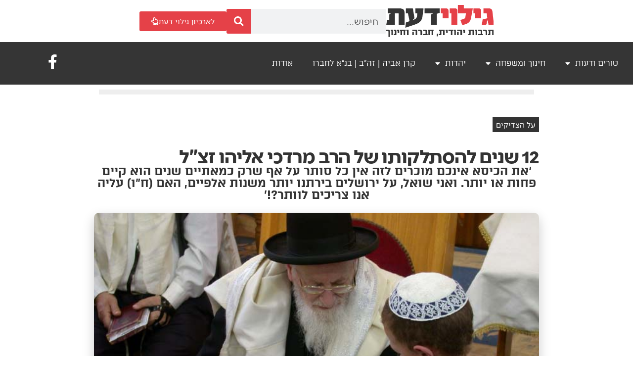

--- FILE ---
content_type: text/html; charset=UTF-8
request_url: https://www.giluydaat.co.il/12-%D7%A9%D7%A0%D7%99%D7%9D-%D7%9C%D7%94%D7%A1%D7%AA%D7%9C%D7%A7%D7%95%D7%AA%D7%95-%D7%A9%D7%9C-%D7%94%D7%A8%D7%91-%D7%9E%D7%A8%D7%93%D7%9B%D7%99-%D7%90%D7%9C%D7%99%D7%94%D7%95-%D7%96%D7%A6%D7%9C/
body_size: 39296
content:
<!doctype html>
<html dir="rtl" lang="he-IL">
<head>
	<meta charset="UTF-8">
	<meta name="viewport" content="width=device-width, initial-scale=1">
	<link rel="profile" href="https://gmpg.org/xfn/11">
	<meta name='robots' content='index, follow, max-image-preview:large, max-snippet:-1, max-video-preview:-1' />
	<style>img:is([sizes="auto" i], [sizes^="auto," i]) { contain-intrinsic-size: 3000px 1500px }</style>
	
	<!-- This site is optimized with the Yoast SEO plugin v26.5 - https://yoast.com/wordpress/plugins/seo/ -->
	<title>12 שנים להסתלקותו של הרב מרדכי אליהו זצ&quot;ל - גילוי דעת</title>
<link crossorigin data-rocket-preconnect href="https://www.googletagmanager.com" rel="preconnect">
<link crossorigin data-rocket-preconnect href="https://cdn.userway.org" rel="preconnect"><link rel="preload" data-rocket-preload as="image" href="" fetchpriority="high">
	<meta name="description" content="12 שנים להסתלקותו של הרב מרדכי אליהו זצ&quot;ל" />
	<link rel="canonical" href="https://www.giluydaat.co.il/12-שנים-להסתלקותו-של-הרב-מרדכי-אליהו-זצל/" />
	<meta property="og:locale" content="he_IL" />
	<meta property="og:type" content="article" />
	<meta property="og:title" content="12 שנים להסתלקותו של הרב מרדכי אליהו זצ&quot;ל - גילוי דעת" />
	<meta property="og:description" content="12 שנים להסתלקותו של הרב מרדכי אליהו זצ&quot;ל" />
	<meta property="og:url" content="https://www.giluydaat.co.il/12-שנים-להסתלקותו-של-הרב-מרדכי-אליהו-זצל/" />
	<meta property="og:site_name" content="גילוי דעת" />
	<meta property="article:publisher" content="https://www.facebook.com/giluydaat" />
	<meta property="article:published_time" content="2022-06-23T09:24:09+00:00" />
	<meta property="article:modified_time" content="2022-06-23T09:26:54+00:00" />
	<meta property="og:image" content="https://www.giluydaat.co.il/wp-content/uploads/2022/06/593-rav-eliyahu.jpg" />
	<meta property="og:image:width" content="700" />
	<meta property="og:image:height" content="394" />
	<meta property="og:image:type" content="image/jpeg" />
	<meta name="author" content="admin" />
	<meta name="twitter:card" content="summary_large_image" />
	<meta name="twitter:label1" content="נכתב על יד" />
	<meta name="twitter:data1" content="admin" />
	<meta name="twitter:label2" content="זמן קריאה מוערך" />
	<meta name="twitter:data2" content="3 דקות" />
	<script type="application/ld+json" class="yoast-schema-graph">{"@context":"https://schema.org","@graph":[{"@type":"Article","@id":"https://www.giluydaat.co.il/12-%d7%a9%d7%a0%d7%99%d7%9d-%d7%9c%d7%94%d7%a1%d7%aa%d7%9c%d7%a7%d7%95%d7%aa%d7%95-%d7%a9%d7%9c-%d7%94%d7%a8%d7%91-%d7%9e%d7%a8%d7%93%d7%9b%d7%99-%d7%90%d7%9c%d7%99%d7%94%d7%95-%d7%96%d7%a6%d7%9c/#article","isPartOf":{"@id":"https://www.giluydaat.co.il/12-%d7%a9%d7%a0%d7%99%d7%9d-%d7%9c%d7%94%d7%a1%d7%aa%d7%9c%d7%a7%d7%95%d7%aa%d7%95-%d7%a9%d7%9c-%d7%94%d7%a8%d7%91-%d7%9e%d7%a8%d7%93%d7%9b%d7%99-%d7%90%d7%9c%d7%99%d7%94%d7%95-%d7%96%d7%a6%d7%9c/"},"author":{"name":"admin","@id":"https://www.giluydaat.co.il/#/schema/person/d56c427c6eb7805b32106891f218f78c"},"headline":"12 שנים להסתלקותו של הרב מרדכי אליהו זצ&quot;ל","datePublished":"2022-06-23T09:24:09+00:00","dateModified":"2022-06-23T09:26:54+00:00","mainEntityOfPage":{"@id":"https://www.giluydaat.co.il/12-%d7%a9%d7%a0%d7%99%d7%9d-%d7%9c%d7%94%d7%a1%d7%aa%d7%9c%d7%a7%d7%95%d7%aa%d7%95-%d7%a9%d7%9c-%d7%94%d7%a8%d7%91-%d7%9e%d7%a8%d7%93%d7%9b%d7%99-%d7%90%d7%9c%d7%99%d7%94%d7%95-%d7%96%d7%a6%d7%9c/"},"wordCount":1,"publisher":{"@id":"https://www.giluydaat.co.il/#organization"},"image":{"@id":"https://www.giluydaat.co.il/12-%d7%a9%d7%a0%d7%99%d7%9d-%d7%9c%d7%94%d7%a1%d7%aa%d7%9c%d7%a7%d7%95%d7%aa%d7%95-%d7%a9%d7%9c-%d7%94%d7%a8%d7%91-%d7%9e%d7%a8%d7%93%d7%9b%d7%99-%d7%90%d7%9c%d7%99%d7%94%d7%95-%d7%96%d7%a6%d7%9c/#primaryimage"},"thumbnailUrl":"https://www.giluydaat.co.il/wp-content/uploads/2022/06/593-rav-eliyahu.jpg","articleSection":["על הצדיקים"],"inLanguage":"he-IL"},{"@type":"WebPage","@id":"https://www.giluydaat.co.il/12-%d7%a9%d7%a0%d7%99%d7%9d-%d7%9c%d7%94%d7%a1%d7%aa%d7%9c%d7%a7%d7%95%d7%aa%d7%95-%d7%a9%d7%9c-%d7%94%d7%a8%d7%91-%d7%9e%d7%a8%d7%93%d7%9b%d7%99-%d7%90%d7%9c%d7%99%d7%94%d7%95-%d7%96%d7%a6%d7%9c/","url":"https://www.giluydaat.co.il/12-%d7%a9%d7%a0%d7%99%d7%9d-%d7%9c%d7%94%d7%a1%d7%aa%d7%9c%d7%a7%d7%95%d7%aa%d7%95-%d7%a9%d7%9c-%d7%94%d7%a8%d7%91-%d7%9e%d7%a8%d7%93%d7%9b%d7%99-%d7%90%d7%9c%d7%99%d7%94%d7%95-%d7%96%d7%a6%d7%9c/","name":"12 שנים להסתלקותו של הרב מרדכי אליהו זצ\"ל - גילוי דעת","isPartOf":{"@id":"https://www.giluydaat.co.il/#website"},"primaryImageOfPage":{"@id":"https://www.giluydaat.co.il/12-%d7%a9%d7%a0%d7%99%d7%9d-%d7%9c%d7%94%d7%a1%d7%aa%d7%9c%d7%a7%d7%95%d7%aa%d7%95-%d7%a9%d7%9c-%d7%94%d7%a8%d7%91-%d7%9e%d7%a8%d7%93%d7%9b%d7%99-%d7%90%d7%9c%d7%99%d7%94%d7%95-%d7%96%d7%a6%d7%9c/#primaryimage"},"image":{"@id":"https://www.giluydaat.co.il/12-%d7%a9%d7%a0%d7%99%d7%9d-%d7%9c%d7%94%d7%a1%d7%aa%d7%9c%d7%a7%d7%95%d7%aa%d7%95-%d7%a9%d7%9c-%d7%94%d7%a8%d7%91-%d7%9e%d7%a8%d7%93%d7%9b%d7%99-%d7%90%d7%9c%d7%99%d7%94%d7%95-%d7%96%d7%a6%d7%9c/#primaryimage"},"thumbnailUrl":"https://www.giluydaat.co.il/wp-content/uploads/2022/06/593-rav-eliyahu.jpg","datePublished":"2022-06-23T09:24:09+00:00","dateModified":"2022-06-23T09:26:54+00:00","description":"12 שנים להסתלקותו של הרב מרדכי אליהו זצ\"ל","breadcrumb":{"@id":"https://www.giluydaat.co.il/12-%d7%a9%d7%a0%d7%99%d7%9d-%d7%9c%d7%94%d7%a1%d7%aa%d7%9c%d7%a7%d7%95%d7%aa%d7%95-%d7%a9%d7%9c-%d7%94%d7%a8%d7%91-%d7%9e%d7%a8%d7%93%d7%9b%d7%99-%d7%90%d7%9c%d7%99%d7%94%d7%95-%d7%96%d7%a6%d7%9c/#breadcrumb"},"inLanguage":"he-IL","potentialAction":[{"@type":"ReadAction","target":["https://www.giluydaat.co.il/12-%d7%a9%d7%a0%d7%99%d7%9d-%d7%9c%d7%94%d7%a1%d7%aa%d7%9c%d7%a7%d7%95%d7%aa%d7%95-%d7%a9%d7%9c-%d7%94%d7%a8%d7%91-%d7%9e%d7%a8%d7%93%d7%9b%d7%99-%d7%90%d7%9c%d7%99%d7%94%d7%95-%d7%96%d7%a6%d7%9c/"]}]},{"@type":"ImageObject","inLanguage":"he-IL","@id":"https://www.giluydaat.co.il/12-%d7%a9%d7%a0%d7%99%d7%9d-%d7%9c%d7%94%d7%a1%d7%aa%d7%9c%d7%a7%d7%95%d7%aa%d7%95-%d7%a9%d7%9c-%d7%94%d7%a8%d7%91-%d7%9e%d7%a8%d7%93%d7%9b%d7%99-%d7%90%d7%9c%d7%99%d7%94%d7%95-%d7%96%d7%a6%d7%9c/#primaryimage","url":"https://www.giluydaat.co.il/wp-content/uploads/2022/06/593-rav-eliyahu.jpg","contentUrl":"https://www.giluydaat.co.il/wp-content/uploads/2022/06/593-rav-eliyahu.jpg","width":700,"height":394,"caption":"הרב מרדכי אליהו וילד"},{"@type":"BreadcrumbList","@id":"https://www.giluydaat.co.il/12-%d7%a9%d7%a0%d7%99%d7%9d-%d7%9c%d7%94%d7%a1%d7%aa%d7%9c%d7%a7%d7%95%d7%aa%d7%95-%d7%a9%d7%9c-%d7%94%d7%a8%d7%91-%d7%9e%d7%a8%d7%93%d7%9b%d7%99-%d7%90%d7%9c%d7%99%d7%94%d7%95-%d7%96%d7%a6%d7%9c/#breadcrumb","itemListElement":[{"@type":"ListItem","position":1,"name":"דף הבית","item":"https://www.giluydaat.co.il/"},{"@type":"ListItem","position":2,"name":"על הצדיקים","item":"https://www.giluydaat.co.il/category/%d7%a2%d7%9c-%d7%94%d7%a6%d7%93%d7%99%d7%a7%d7%99%d7%9d/"},{"@type":"ListItem","position":3,"name":"12 שנים להסתלקותו של הרב מרדכי אליהו זצ&quot;ל"}]},{"@type":"WebSite","@id":"https://www.giluydaat.co.il/#website","url":"https://www.giluydaat.co.il/","name":"גילוי דעת","description":"תרבות יהודית, חברה וחינוך","publisher":{"@id":"https://www.giluydaat.co.il/#organization"},"potentialAction":[{"@type":"SearchAction","target":{"@type":"EntryPoint","urlTemplate":"https://www.giluydaat.co.il/?s={search_term_string}"},"query-input":{"@type":"PropertyValueSpecification","valueRequired":true,"valueName":"search_term_string"}}],"inLanguage":"he-IL"},{"@type":"Organization","@id":"https://www.giluydaat.co.il/#organization","name":"גילוי דעת","url":"https://www.giluydaat.co.il/","logo":{"@type":"ImageObject","inLanguage":"he-IL","@id":"https://www.giluydaat.co.il/#/schema/logo/image/","url":"https://www.giluydaat.co.il/wp-content/uploads/2021/03/logo-shakuf-giluy-daat-text.png","contentUrl":"https://www.giluydaat.co.il/wp-content/uploads/2021/03/logo-shakuf-giluy-daat-text.png","width":218,"height":65,"caption":"גילוי דעת"},"image":{"@id":"https://www.giluydaat.co.il/#/schema/logo/image/"},"sameAs":["https://www.facebook.com/giluydaat"]},{"@type":"Person","@id":"https://www.giluydaat.co.il/#/schema/person/d56c427c6eb7805b32106891f218f78c","name":"admin","image":{"@type":"ImageObject","inLanguage":"he-IL","@id":"https://www.giluydaat.co.il/#/schema/person/image/","url":"https://secure.gravatar.com/avatar/e70be9fe77c1b2042891972d0692ad84?s=96&d=mm&r=g","contentUrl":"https://secure.gravatar.com/avatar/e70be9fe77c1b2042891972d0692ad84?s=96&d=mm&r=g","caption":"admin"},"sameAs":["https://www.giluydaat.co.il"],"url":"https://www.giluydaat.co.il/author/admin/"}]}</script>
	<!-- / Yoast SEO plugin. -->


<link rel='dns-prefetch' href='//www.giluydaat.co.il' />

<link rel="alternate" type="application/rss+xml" title="גילוי דעת &laquo; פיד‏" href="https://www.giluydaat.co.il/feed/" />
<link rel="alternate" type="application/rss+xml" title="גילוי דעת &laquo; פיד תגובות‏" href="https://www.giluydaat.co.il/comments/feed/" />
<link rel="alternate" type="application/rss+xml" title="גילוי דעת &laquo; פיד תגובות של 12 שנים להסתלקותו של הרב מרדכי אליהו זצ&quot;ל" href="https://www.giluydaat.co.il/12-%d7%a9%d7%a0%d7%99%d7%9d-%d7%9c%d7%94%d7%a1%d7%aa%d7%9c%d7%a7%d7%95%d7%aa%d7%95-%d7%a9%d7%9c-%d7%94%d7%a8%d7%91-%d7%9e%d7%a8%d7%93%d7%9b%d7%99-%d7%90%d7%9c%d7%99%d7%94%d7%95-%d7%96%d7%a6%d7%9c/feed/" />
<style id='wp-emoji-styles-inline-css'>

	img.wp-smiley, img.emoji {
		display: inline !important;
		border: none !important;
		box-shadow: none !important;
		height: 1em !important;
		width: 1em !important;
		margin: 0 0.07em !important;
		vertical-align: -0.1em !important;
		background: none !important;
		padding: 0 !important;
	}
</style>
<link rel='stylesheet' id='jet-engine-frontend-css' href='https://www.giluydaat.co.il/wp-content/plugins/jet-engine/assets/css/frontend.css?ver=3.8.0' media='all' />
<style id='classic-theme-styles-inline-css'>
/*! This file is auto-generated */
.wp-block-button__link{color:#fff;background-color:#32373c;border-radius:9999px;box-shadow:none;text-decoration:none;padding:calc(.667em + 2px) calc(1.333em + 2px);font-size:1.125em}.wp-block-file__button{background:#32373c;color:#fff;text-decoration:none}
</style>
<style id='global-styles-inline-css'>
:root{--wp--preset--aspect-ratio--square: 1;--wp--preset--aspect-ratio--4-3: 4/3;--wp--preset--aspect-ratio--3-4: 3/4;--wp--preset--aspect-ratio--3-2: 3/2;--wp--preset--aspect-ratio--2-3: 2/3;--wp--preset--aspect-ratio--16-9: 16/9;--wp--preset--aspect-ratio--9-16: 9/16;--wp--preset--color--black: #000000;--wp--preset--color--cyan-bluish-gray: #abb8c3;--wp--preset--color--white: #ffffff;--wp--preset--color--pale-pink: #f78da7;--wp--preset--color--vivid-red: #cf2e2e;--wp--preset--color--luminous-vivid-orange: #ff6900;--wp--preset--color--luminous-vivid-amber: #fcb900;--wp--preset--color--light-green-cyan: #7bdcb5;--wp--preset--color--vivid-green-cyan: #00d084;--wp--preset--color--pale-cyan-blue: #8ed1fc;--wp--preset--color--vivid-cyan-blue: #0693e3;--wp--preset--color--vivid-purple: #9b51e0;--wp--preset--gradient--vivid-cyan-blue-to-vivid-purple: linear-gradient(135deg,rgba(6,147,227,1) 0%,rgb(155,81,224) 100%);--wp--preset--gradient--light-green-cyan-to-vivid-green-cyan: linear-gradient(135deg,rgb(122,220,180) 0%,rgb(0,208,130) 100%);--wp--preset--gradient--luminous-vivid-amber-to-luminous-vivid-orange: linear-gradient(135deg,rgba(252,185,0,1) 0%,rgba(255,105,0,1) 100%);--wp--preset--gradient--luminous-vivid-orange-to-vivid-red: linear-gradient(135deg,rgba(255,105,0,1) 0%,rgb(207,46,46) 100%);--wp--preset--gradient--very-light-gray-to-cyan-bluish-gray: linear-gradient(135deg,rgb(238,238,238) 0%,rgb(169,184,195) 100%);--wp--preset--gradient--cool-to-warm-spectrum: linear-gradient(135deg,rgb(74,234,220) 0%,rgb(151,120,209) 20%,rgb(207,42,186) 40%,rgb(238,44,130) 60%,rgb(251,105,98) 80%,rgb(254,248,76) 100%);--wp--preset--gradient--blush-light-purple: linear-gradient(135deg,rgb(255,206,236) 0%,rgb(152,150,240) 100%);--wp--preset--gradient--blush-bordeaux: linear-gradient(135deg,rgb(254,205,165) 0%,rgb(254,45,45) 50%,rgb(107,0,62) 100%);--wp--preset--gradient--luminous-dusk: linear-gradient(135deg,rgb(255,203,112) 0%,rgb(199,81,192) 50%,rgb(65,88,208) 100%);--wp--preset--gradient--pale-ocean: linear-gradient(135deg,rgb(255,245,203) 0%,rgb(182,227,212) 50%,rgb(51,167,181) 100%);--wp--preset--gradient--electric-grass: linear-gradient(135deg,rgb(202,248,128) 0%,rgb(113,206,126) 100%);--wp--preset--gradient--midnight: linear-gradient(135deg,rgb(2,3,129) 0%,rgb(40,116,252) 100%);--wp--preset--font-size--small: 13px;--wp--preset--font-size--medium: 20px;--wp--preset--font-size--large: 36px;--wp--preset--font-size--x-large: 42px;--wp--preset--spacing--20: 0.44rem;--wp--preset--spacing--30: 0.67rem;--wp--preset--spacing--40: 1rem;--wp--preset--spacing--50: 1.5rem;--wp--preset--spacing--60: 2.25rem;--wp--preset--spacing--70: 3.38rem;--wp--preset--spacing--80: 5.06rem;--wp--preset--shadow--natural: 6px 6px 9px rgba(0, 0, 0, 0.2);--wp--preset--shadow--deep: 12px 12px 50px rgba(0, 0, 0, 0.4);--wp--preset--shadow--sharp: 6px 6px 0px rgba(0, 0, 0, 0.2);--wp--preset--shadow--outlined: 6px 6px 0px -3px rgba(255, 255, 255, 1), 6px 6px rgba(0, 0, 0, 1);--wp--preset--shadow--crisp: 6px 6px 0px rgba(0, 0, 0, 1);}:where(.is-layout-flex){gap: 0.5em;}:where(.is-layout-grid){gap: 0.5em;}body .is-layout-flex{display: flex;}.is-layout-flex{flex-wrap: wrap;align-items: center;}.is-layout-flex > :is(*, div){margin: 0;}body .is-layout-grid{display: grid;}.is-layout-grid > :is(*, div){margin: 0;}:where(.wp-block-columns.is-layout-flex){gap: 2em;}:where(.wp-block-columns.is-layout-grid){gap: 2em;}:where(.wp-block-post-template.is-layout-flex){gap: 1.25em;}:where(.wp-block-post-template.is-layout-grid){gap: 1.25em;}.has-black-color{color: var(--wp--preset--color--black) !important;}.has-cyan-bluish-gray-color{color: var(--wp--preset--color--cyan-bluish-gray) !important;}.has-white-color{color: var(--wp--preset--color--white) !important;}.has-pale-pink-color{color: var(--wp--preset--color--pale-pink) !important;}.has-vivid-red-color{color: var(--wp--preset--color--vivid-red) !important;}.has-luminous-vivid-orange-color{color: var(--wp--preset--color--luminous-vivid-orange) !important;}.has-luminous-vivid-amber-color{color: var(--wp--preset--color--luminous-vivid-amber) !important;}.has-light-green-cyan-color{color: var(--wp--preset--color--light-green-cyan) !important;}.has-vivid-green-cyan-color{color: var(--wp--preset--color--vivid-green-cyan) !important;}.has-pale-cyan-blue-color{color: var(--wp--preset--color--pale-cyan-blue) !important;}.has-vivid-cyan-blue-color{color: var(--wp--preset--color--vivid-cyan-blue) !important;}.has-vivid-purple-color{color: var(--wp--preset--color--vivid-purple) !important;}.has-black-background-color{background-color: var(--wp--preset--color--black) !important;}.has-cyan-bluish-gray-background-color{background-color: var(--wp--preset--color--cyan-bluish-gray) !important;}.has-white-background-color{background-color: var(--wp--preset--color--white) !important;}.has-pale-pink-background-color{background-color: var(--wp--preset--color--pale-pink) !important;}.has-vivid-red-background-color{background-color: var(--wp--preset--color--vivid-red) !important;}.has-luminous-vivid-orange-background-color{background-color: var(--wp--preset--color--luminous-vivid-orange) !important;}.has-luminous-vivid-amber-background-color{background-color: var(--wp--preset--color--luminous-vivid-amber) !important;}.has-light-green-cyan-background-color{background-color: var(--wp--preset--color--light-green-cyan) !important;}.has-vivid-green-cyan-background-color{background-color: var(--wp--preset--color--vivid-green-cyan) !important;}.has-pale-cyan-blue-background-color{background-color: var(--wp--preset--color--pale-cyan-blue) !important;}.has-vivid-cyan-blue-background-color{background-color: var(--wp--preset--color--vivid-cyan-blue) !important;}.has-vivid-purple-background-color{background-color: var(--wp--preset--color--vivid-purple) !important;}.has-black-border-color{border-color: var(--wp--preset--color--black) !important;}.has-cyan-bluish-gray-border-color{border-color: var(--wp--preset--color--cyan-bluish-gray) !important;}.has-white-border-color{border-color: var(--wp--preset--color--white) !important;}.has-pale-pink-border-color{border-color: var(--wp--preset--color--pale-pink) !important;}.has-vivid-red-border-color{border-color: var(--wp--preset--color--vivid-red) !important;}.has-luminous-vivid-orange-border-color{border-color: var(--wp--preset--color--luminous-vivid-orange) !important;}.has-luminous-vivid-amber-border-color{border-color: var(--wp--preset--color--luminous-vivid-amber) !important;}.has-light-green-cyan-border-color{border-color: var(--wp--preset--color--light-green-cyan) !important;}.has-vivid-green-cyan-border-color{border-color: var(--wp--preset--color--vivid-green-cyan) !important;}.has-pale-cyan-blue-border-color{border-color: var(--wp--preset--color--pale-cyan-blue) !important;}.has-vivid-cyan-blue-border-color{border-color: var(--wp--preset--color--vivid-cyan-blue) !important;}.has-vivid-purple-border-color{border-color: var(--wp--preset--color--vivid-purple) !important;}.has-vivid-cyan-blue-to-vivid-purple-gradient-background{background: var(--wp--preset--gradient--vivid-cyan-blue-to-vivid-purple) !important;}.has-light-green-cyan-to-vivid-green-cyan-gradient-background{background: var(--wp--preset--gradient--light-green-cyan-to-vivid-green-cyan) !important;}.has-luminous-vivid-amber-to-luminous-vivid-orange-gradient-background{background: var(--wp--preset--gradient--luminous-vivid-amber-to-luminous-vivid-orange) !important;}.has-luminous-vivid-orange-to-vivid-red-gradient-background{background: var(--wp--preset--gradient--luminous-vivid-orange-to-vivid-red) !important;}.has-very-light-gray-to-cyan-bluish-gray-gradient-background{background: var(--wp--preset--gradient--very-light-gray-to-cyan-bluish-gray) !important;}.has-cool-to-warm-spectrum-gradient-background{background: var(--wp--preset--gradient--cool-to-warm-spectrum) !important;}.has-blush-light-purple-gradient-background{background: var(--wp--preset--gradient--blush-light-purple) !important;}.has-blush-bordeaux-gradient-background{background: var(--wp--preset--gradient--blush-bordeaux) !important;}.has-luminous-dusk-gradient-background{background: var(--wp--preset--gradient--luminous-dusk) !important;}.has-pale-ocean-gradient-background{background: var(--wp--preset--gradient--pale-ocean) !important;}.has-electric-grass-gradient-background{background: var(--wp--preset--gradient--electric-grass) !important;}.has-midnight-gradient-background{background: var(--wp--preset--gradient--midnight) !important;}.has-small-font-size{font-size: var(--wp--preset--font-size--small) !important;}.has-medium-font-size{font-size: var(--wp--preset--font-size--medium) !important;}.has-large-font-size{font-size: var(--wp--preset--font-size--large) !important;}.has-x-large-font-size{font-size: var(--wp--preset--font-size--x-large) !important;}
:where(.wp-block-post-template.is-layout-flex){gap: 1.25em;}:where(.wp-block-post-template.is-layout-grid){gap: 1.25em;}
:where(.wp-block-columns.is-layout-flex){gap: 2em;}:where(.wp-block-columns.is-layout-grid){gap: 2em;}
:root :where(.wp-block-pullquote){font-size: 1.5em;line-height: 1.6;}
</style>
<link rel='stylesheet' id='hello-elementor-css' href='https://www.giluydaat.co.il/wp-content/themes/hello-elementor/style.min.css?ver=3.1.1' media='all' />
<link rel='stylesheet' id='hello-elementor-child-css' href='https://www.giluydaat.co.il/wp-content/themes/hello-theme-child-master/style.css?ver=1.0.0' media='all' />
<link rel='stylesheet' id='hello-elementor-theme-style-css' href='https://www.giluydaat.co.il/wp-content/themes/hello-elementor/theme.min.css?ver=3.1.1' media='all' />
<link rel='stylesheet' id='hello-elementor-header-footer-css' href='https://www.giluydaat.co.il/wp-content/themes/hello-elementor/header-footer.min.css?ver=3.1.1' media='all' />
<link rel='stylesheet' id='elementor-frontend-css' href='https://www.giluydaat.co.il/wp-content/plugins/elementor/assets/css/frontend-rtl.min.css?ver=3.33.4' media='all' />
<link rel='stylesheet' id='widget-image-css' href='https://www.giluydaat.co.il/wp-content/plugins/elementor/assets/css/widget-image-rtl.min.css?ver=3.33.4' media='all' />
<link rel='stylesheet' id='widget-search-form-css' href='https://www.giluydaat.co.il/wp-content/plugins/elementor-pro/assets/css/widget-search-form-rtl.min.css?ver=3.33.2' media='all' />
<link rel='stylesheet' id='elementor-icons-shared-0-css' href='https://www.giluydaat.co.il/wp-content/plugins/elementor/assets/lib/font-awesome/css/fontawesome.min.css?ver=5.15.3' media='all' />
<link rel='stylesheet' id='elementor-icons-fa-solid-css' href='https://www.giluydaat.co.il/wp-content/plugins/elementor/assets/lib/font-awesome/css/solid.min.css?ver=5.15.3' media='all' />
<link rel='stylesheet' id='widget-nav-menu-css' href='https://www.giluydaat.co.il/wp-content/plugins/elementor-pro/assets/css/widget-nav-menu-rtl.min.css?ver=3.33.2' media='all' />
<link rel='stylesheet' id='widget-heading-css' href='https://www.giluydaat.co.il/wp-content/plugins/elementor/assets/css/widget-heading-rtl.min.css?ver=3.33.4' media='all' />
<link rel='stylesheet' id='widget-form-css' href='https://www.giluydaat.co.il/wp-content/plugins/elementor-pro/assets/css/widget-form-rtl.min.css?ver=3.33.2' media='all' />
<link rel='stylesheet' id='widget-progress-tracker-css' href='https://www.giluydaat.co.il/wp-content/plugins/elementor-pro/assets/css/widget-progress-tracker-rtl.min.css?ver=3.33.2' media='all' />
<link rel='stylesheet' id='e-sticky-css' href='https://www.giluydaat.co.il/wp-content/plugins/elementor-pro/assets/css/modules/sticky.min.css?ver=3.33.2' media='all' />
<link rel='stylesheet' id='widget-icon-list-css' href='https://www.giluydaat.co.il/wp-content/plugins/elementor/assets/css/widget-icon-list-rtl.min.css?ver=3.33.4' media='all' />
<link rel='stylesheet' id='widget-share-buttons-css' href='https://www.giluydaat.co.il/wp-content/plugins/elementor-pro/assets/css/widget-share-buttons-rtl.min.css?ver=3.33.2' media='all' />
<link rel='stylesheet' id='e-apple-webkit-css' href='https://www.giluydaat.co.il/wp-content/plugins/elementor/assets/css/conditionals/apple-webkit.min.css?ver=3.33.4' media='all' />
<link rel='stylesheet' id='elementor-icons-fa-brands-css' href='https://www.giluydaat.co.il/wp-content/plugins/elementor/assets/lib/font-awesome/css/brands.min.css?ver=5.15.3' media='all' />
<link rel='stylesheet' id='widget-post-navigation-css' href='https://www.giluydaat.co.il/wp-content/plugins/elementor-pro/assets/css/widget-post-navigation-rtl.min.css?ver=3.33.2' media='all' />
<link rel='stylesheet' id='jet-elements-css' href='https://www.giluydaat.co.il/wp-content/plugins/jet-elements/assets/css/jet-elements-rtl.css?ver=2.7.12.1' media='all' />
<link rel='stylesheet' id='jet-posts-css' href='https://www.giluydaat.co.il/wp-content/plugins/jet-elements/assets/css/addons/jet-posts-rtl.css?ver=2.7.12.1' media='all' />
<link rel='stylesheet' id='jet-carousel-css' href='https://www.giluydaat.co.il/wp-content/plugins/jet-elements/assets/css/addons/jet-carousel-rtl.css?ver=2.7.12.1' media='all' />
<link rel='stylesheet' id='jet-carousel-skin-css' href='https://www.giluydaat.co.il/wp-content/plugins/jet-elements/assets/css/skin/jet-carousel-rtl.css?ver=2.7.12.1' media='all' />
<link rel='stylesheet' id='jet-blocks-css' href='https://www.giluydaat.co.il/wp-content/uploads/elementor/css/custom-jet-blocks-rtl.css?ver=1.3.21' media='all' />
<link rel='stylesheet' id='elementor-icons-css' href='https://www.giluydaat.co.il/wp-content/plugins/elementor/assets/lib/eicons/css/elementor-icons.min.css?ver=5.44.0' media='all' />
<link rel='stylesheet' id='elementor-post-183361-css' href='https://www.giluydaat.co.il/wp-content/uploads/elementor/css/post-183361.css?ver=1767880613' media='all' />
<link rel='stylesheet' id='jet-blog-css' href='https://www.giluydaat.co.il/wp-content/plugins/jet-blog/assets/css/jet-blog.css?ver=2.4.7' media='all' />
<link rel='stylesheet' id='jet-blog-rtl-css' href='https://www.giluydaat.co.il/wp-content/plugins/jet-blog/assets/css/jet-blog-rtl.css?ver=2.4.7' media='all' />
<link rel='stylesheet' id='jet-tricks-frontend-css' href='https://www.giluydaat.co.il/wp-content/plugins/jet-tricks/assets/css/jet-tricks-frontend.css?ver=1.5.9' media='all' />
<link rel='stylesheet' id='font-awesome-5-all-css' href='https://www.giluydaat.co.il/wp-content/plugins/elementor/assets/lib/font-awesome/css/all.min.css?ver=3.33.4' media='all' />
<link rel='stylesheet' id='font-awesome-4-shim-css' href='https://www.giluydaat.co.il/wp-content/plugins/elementor/assets/lib/font-awesome/css/v4-shims.min.css?ver=3.33.4' media='all' />
<link rel='stylesheet' id='elementor-post-208856-css' href='https://www.giluydaat.co.il/wp-content/uploads/elementor/css/post-208856.css?ver=1767955469' media='all' />
<link rel='stylesheet' id='elementor-post-183569-css' href='https://www.giluydaat.co.il/wp-content/uploads/elementor/css/post-183569.css?ver=1767880613' media='all' />
<link rel='stylesheet' id='elementor-post-186862-css' href='https://www.giluydaat.co.il/wp-content/uploads/elementor/css/post-186862.css?ver=1767880613' media='all' />
<link rel='stylesheet' id='elementor-post-209831-css' href='https://www.giluydaat.co.il/wp-content/uploads/elementor/css/post-209831.css?ver=1767880619' media='all' />
<link rel='stylesheet' id='jquery-chosen-css' href='https://www.giluydaat.co.il/wp-content/plugins/jet-search/assets/lib/chosen/chosen.min.css?ver=1.8.7' media='all' />
<link rel='stylesheet' id='jet-search-css' href='https://www.giluydaat.co.il/wp-content/plugins/jet-search/assets/css/jet-search.css?ver=3.5.16.1' media='all' />
<link rel='stylesheet' id='elementor-icons-fa-regular-css' href='https://www.giluydaat.co.il/wp-content/plugins/elementor/assets/lib/font-awesome/css/regular.min.css?ver=5.15.3' media='all' />
<script src="https://www.giluydaat.co.il/wp-includes/js/jquery/jquery.min.js?ver=3.7.1" id="jquery-core-js"></script>
<script src="https://www.giluydaat.co.il/wp-includes/js/jquery/jquery-migrate.min.js?ver=3.4.1" id="jquery-migrate-js"></script>
<script src="https://www.giluydaat.co.il/wp-includes/js/imagesloaded.min.js?ver=6.7.4" id="imagesLoaded-js"></script>
<script src="https://www.giluydaat.co.il/wp-content/plugins/elementor/assets/lib/font-awesome/js/v4-shims.min.js?ver=3.33.4" id="font-awesome-4-shim-js"></script>
<link rel="https://api.w.org/" href="https://www.giluydaat.co.il/wp-json/" /><link rel="alternate" title="JSON" type="application/json" href="https://www.giluydaat.co.il/wp-json/wp/v2/posts/208856" /><link rel="EditURI" type="application/rsd+xml" title="RSD" href="https://www.giluydaat.co.il/xmlrpc.php?rsd" />
<meta name="generator" content="WordPress 6.7.4" />
<link rel='shortlink' href='https://www.giluydaat.co.il/?p=208856' />
<link rel="alternate" title="oEmbed (JSON)" type="application/json+oembed" href="https://www.giluydaat.co.il/wp-json/oembed/1.0/embed?url=https%3A%2F%2Fwww.giluydaat.co.il%2F12-%25d7%25a9%25d7%25a0%25d7%2599%25d7%259d-%25d7%259c%25d7%2594%25d7%25a1%25d7%25aa%25d7%259c%25d7%25a7%25d7%2595%25d7%25aa%25d7%2595-%25d7%25a9%25d7%259c-%25d7%2594%25d7%25a8%25d7%2591-%25d7%259e%25d7%25a8%25d7%2593%25d7%259b%25d7%2599-%25d7%2590%25d7%259c%25d7%2599%25d7%2594%25d7%2595-%25d7%2596%25d7%25a6%25d7%259c%2F" />
<link rel="alternate" title="oEmbed (XML)" type="text/xml+oembed" href="https://www.giluydaat.co.il/wp-json/oembed/1.0/embed?url=https%3A%2F%2Fwww.giluydaat.co.il%2F12-%25d7%25a9%25d7%25a0%25d7%2599%25d7%259d-%25d7%259c%25d7%2594%25d7%25a1%25d7%25aa%25d7%259c%25d7%25a7%25d7%2595%25d7%25aa%25d7%2595-%25d7%25a9%25d7%259c-%25d7%2594%25d7%25a8%25d7%2591-%25d7%259e%25d7%25a8%25d7%2593%25d7%259b%25d7%2599-%25d7%2590%25d7%259c%25d7%2599%25d7%2594%25d7%2595-%25d7%2596%25d7%25a6%25d7%259c%2F&#038;format=xml" />

<!--BEGIN: TRACKING CODE MANAGER (v2.5.0) BY INTELLYWP.COM IN HEAD//-->
<!-- Google Tag Manager -->
<script>(function(w,d,s,l,i){w[l]=w[l]||[];w[l].push({'gtm.start':
new Date().getTime(),event:'gtm.js'});var f=d.getElementsByTagName(s)[0],
j=d.createElement(s),dl=l!='dataLayer'?'&l='+l:'';j.async=true;j.src=
'https://www.googletagmanager.com/gtm.js?id='+i+dl;f.parentNode.insertBefore(j,f);
})(window,document,'script','dataLayer','GTM-PLXQV9Q');</script>
<!-- End Google Tag Manager -->
<!--END: https://wordpress.org/plugins/tracking-code-manager IN HEAD//--><meta name="generator" content="Elementor 3.33.4; features: additional_custom_breakpoints; settings: css_print_method-external, google_font-enabled, font_display-auto">
<script src="https://cdn.userway.org/widget.js" data-account="b0vFfAJL2z"></script>
			<style>
				.e-con.e-parent:nth-of-type(n+4):not(.e-lazyloaded):not(.e-no-lazyload),
				.e-con.e-parent:nth-of-type(n+4):not(.e-lazyloaded):not(.e-no-lazyload) * {
					background-image: none !important;
				}
				@media screen and (max-height: 1024px) {
					.e-con.e-parent:nth-of-type(n+3):not(.e-lazyloaded):not(.e-no-lazyload),
					.e-con.e-parent:nth-of-type(n+3):not(.e-lazyloaded):not(.e-no-lazyload) * {
						background-image: none !important;
					}
				}
				@media screen and (max-height: 640px) {
					.e-con.e-parent:nth-of-type(n+2):not(.e-lazyloaded):not(.e-no-lazyload),
					.e-con.e-parent:nth-of-type(n+2):not(.e-lazyloaded):not(.e-no-lazyload) * {
						background-image: none !important;
					}
				}
			</style>
			<link rel="icon" href="https://www.giluydaat.co.il/wp-content/uploads/2021/03/cropped-favicon-32x32.png" sizes="32x32" />
<link rel="icon" href="https://www.giluydaat.co.il/wp-content/uploads/2021/03/cropped-favicon-192x192.png" sizes="192x192" />
<link rel="apple-touch-icon" href="https://www.giluydaat.co.il/wp-content/uploads/2021/03/cropped-favicon-180x180.png" />
<meta name="msapplication-TileImage" content="https://www.giluydaat.co.il/wp-content/uploads/2021/03/cropped-favicon-270x270.png" />
<meta name="generator" content="WP Rocket 3.19.4" data-wpr-features="wpr_preconnect_external_domains wpr_oci wpr_preload_links wpr_desktop" /></head>
<body class="rtl post-template-default single single-post postid-208856 single-format-standard wp-custom-logo elementor-default elementor-kit-183361 elementor-page elementor-page-208856 elementor-page-209831">


<!--BEGIN: TRACKING CODE MANAGER (v2.5.0) BY INTELLYWP.COM IN BODY//-->
<!-- Google Tag Manager (noscript) -->
<noscript><iframe src="https://www.googletagmanager.com/ns.html?id=GTM-PLXQV9Q" height="0" width="0"></iframe></noscript>
<!-- End Google Tag Manager (noscript) -->
<!--END: https://wordpress.org/plugins/tracking-code-manager IN BODY//-->
<a class="skip-link screen-reader-text" href="#content">דלג לתוכן</a>

		<header  data-elementor-type="header" data-elementor-id="183569" class="elementor elementor-183569 elementor-location-header" data-elementor-post-type="elementor_library">
			<div class="elementor-element elementor-element-d3c5e90 elementor-hidden-tablet elementor-hidden-mobile e-flex e-con-boxed e-con e-parent" data-id="d3c5e90" data-element_type="container" data-settings="{&quot;jet_parallax_layout_list&quot;:[]}">
					<div  class="e-con-inner">
				<div class="elementor-element elementor-element-d2a9825 elementor-widget elementor-widget-theme-site-logo elementor-widget-image" data-id="d2a9825" data-element_type="widget" data-widget_type="theme-site-logo.default">
				<div class="elementor-widget-container">
											<a href="https://www.giluydaat.co.il">
			<img width="217" height="65" src="https://www.giluydaat.co.il/wp-content/uploads/2021/03/cropped-logo-shakuf-giluy-daat-text.png" class="attachment-full size-full wp-image-188126" alt="" />				</a>
											</div>
				</div>
				<div class="elementor-element elementor-element-d44faf9 elementor-search-form--skin-classic elementor-search-form--button-type-icon elementor-search-form--icon-search elementor-widget elementor-widget-search-form" data-id="d44faf9" data-element_type="widget" data-settings="{&quot;skin&quot;:&quot;classic&quot;}" data-widget_type="search-form.default">
				<div class="elementor-widget-container">
							<search role="search">
			<form class="elementor-search-form" action="https://www.giluydaat.co.il" method="get">
												<div class="elementor-search-form__container">
					<label class="elementor-screen-only" for="elementor-search-form-d44faf9">חיפוש</label>

					
					<input id="elementor-search-form-d44faf9" placeholder="חיפוש..." class="elementor-search-form__input" type="search" name="s" value="">
					
											<button class="elementor-search-form__submit" type="submit" aria-label="חיפוש">
															<i aria-hidden="true" class="fas fa-search"></i>													</button>
					
									</div>
			</form>
		</search>
						</div>
				</div>
				<div class="elementor-element elementor-element-f5c08e2 elementor-widget elementor-widget-button" data-id="f5c08e2" data-element_type="widget" data-widget_type="button.default">
				<div class="elementor-widget-container">
									<div class="elementor-button-wrapper">
					<a class="elementor-button elementor-button-link elementor-size-sm" href="https://www.archive.giluydaat.co.il/" target="_blank">
						<span class="elementor-button-content-wrapper">
						<span class="elementor-button-icon">
				<i aria-hidden="true" class="far fa-hand-point-up"></i>			</span>
									<span class="elementor-button-text">לארכיון גילוי דעת</span>
					</span>
					</a>
				</div>
								</div>
				</div>
					</div>
				</div>
				<section class="elementor-section elementor-top-section elementor-element elementor-element-e6ca2df elementor-hidden-tablet elementor-hidden-mobile elementor-section-boxed elementor-section-height-default elementor-section-height-default" data-id="e6ca2df" data-element_type="section" data-settings="{&quot;background_background&quot;:&quot;classic&quot;,&quot;jet_parallax_layout_list&quot;:[{&quot;jet_parallax_layout_image&quot;:{&quot;url&quot;:&quot;&quot;,&quot;id&quot;:&quot;&quot;,&quot;size&quot;:&quot;&quot;},&quot;_id&quot;:&quot;e9027ad&quot;,&quot;jet_parallax_layout_image_tablet&quot;:{&quot;url&quot;:&quot;&quot;,&quot;id&quot;:&quot;&quot;,&quot;size&quot;:&quot;&quot;},&quot;jet_parallax_layout_image_mobile&quot;:{&quot;url&quot;:&quot;&quot;,&quot;id&quot;:&quot;&quot;,&quot;size&quot;:&quot;&quot;},&quot;jet_parallax_layout_speed&quot;:{&quot;unit&quot;:&quot;%&quot;,&quot;size&quot;:50,&quot;sizes&quot;:[]},&quot;jet_parallax_layout_type&quot;:&quot;scroll&quot;,&quot;jet_parallax_layout_direction&quot;:&quot;1&quot;,&quot;jet_parallax_layout_fx_direction&quot;:null,&quot;jet_parallax_layout_z_index&quot;:&quot;&quot;,&quot;jet_parallax_layout_bg_x&quot;:50,&quot;jet_parallax_layout_bg_x_tablet&quot;:&quot;&quot;,&quot;jet_parallax_layout_bg_x_mobile&quot;:&quot;&quot;,&quot;jet_parallax_layout_bg_y&quot;:50,&quot;jet_parallax_layout_bg_y_tablet&quot;:&quot;&quot;,&quot;jet_parallax_layout_bg_y_mobile&quot;:&quot;&quot;,&quot;jet_parallax_layout_bg_size&quot;:&quot;auto&quot;,&quot;jet_parallax_layout_bg_size_tablet&quot;:&quot;&quot;,&quot;jet_parallax_layout_bg_size_mobile&quot;:&quot;&quot;,&quot;jet_parallax_layout_animation_prop&quot;:&quot;transform&quot;,&quot;jet_parallax_layout_on&quot;:[&quot;desktop&quot;,&quot;tablet&quot;]}]}">
						<div  class="elementor-container elementor-column-gap-default">
					<div class="elementor-column elementor-col-50 elementor-top-column elementor-element elementor-element-e08e82d" data-id="e08e82d" data-element_type="column">
			<div class="elementor-widget-wrap elementor-element-populated">
						<div class="elementor-element elementor-element-24f5647 elementor-nav-menu--dropdown-tablet elementor-nav-menu__text-align-aside elementor-nav-menu--toggle elementor-nav-menu--burger elementor-widget elementor-widget-nav-menu" data-id="24f5647" data-element_type="widget" data-settings="{&quot;layout&quot;:&quot;horizontal&quot;,&quot;submenu_icon&quot;:{&quot;value&quot;:&quot;&lt;i class=\&quot;fas fa-caret-down\&quot; aria-hidden=\&quot;true\&quot;&gt;&lt;\/i&gt;&quot;,&quot;library&quot;:&quot;fa-solid&quot;},&quot;toggle&quot;:&quot;burger&quot;}" data-widget_type="nav-menu.default">
				<div class="elementor-widget-container">
								<nav aria-label="תפריט" class="elementor-nav-menu--main elementor-nav-menu__container elementor-nav-menu--layout-horizontal e--pointer-none">
				<ul id="menu-1-24f5647" class="elementor-nav-menu"><li class="menu-item menu-item-type-custom menu-item-object-custom menu-item-has-children menu-item-184901"><a href="#" class="elementor-item elementor-item-anchor">טורים ודעות</a>
<ul class="sub-menu elementor-nav-menu--dropdown">
	<li class="menu-item menu-item-type-post_type menu-item-object-page menu-item-184252"><a href="https://www.giluydaat.co.il/%d7%91%d7%93%d7%a8%d7%9a-%d7%9c%d7%9b%d7%aa%d7%9c/" class="elementor-sub-item">בדרך לכותל</a></li>
	<li class="menu-item menu-item-type-post_type menu-item-object-page menu-item-197847"><a href="https://www.giluydaat.co.il/harav-gabi-kadosh/" class="elementor-sub-item">הרב גבי קדוש</a></li>
	<li class="menu-item menu-item-type-post_type menu-item-object-page menu-item-215676"><a href="https://www.giluydaat.co.il/guest/" class="elementor-sub-item">טור אורח</a></li>
	<li class="menu-item menu-item-type-post_type menu-item-object-page menu-item-219737"><a href="https://www.giluydaat.co.il/%d7%a9%d7%99%d7%a8-%d7%94%d7%a9%d7%91%d7%95%d7%a2/" class="elementor-sub-item">שיר השבוע</a></li>
	<li class="menu-item menu-item-type-post_type menu-item-object-page menu-item-197292"><a href="https://www.giluydaat.co.il/%d7%97%d7%91%d7%a8%d7%aa%d7%99/" class="elementor-sub-item">חברתי</a></li>
	<li class="menu-item menu-item-type-post_type menu-item-object-page menu-item-197293"><a href="https://www.giluydaat.co.il/%d7%94%d7%aa%d7%99%d7%a9%d7%91%d7%95%d7%aa/" class="elementor-sub-item">התישבות</a></li>
</ul>
</li>
<li class="menu-item menu-item-type-custom menu-item-object-custom menu-item-has-children menu-item-188219"><a href="#" class="elementor-item elementor-item-anchor">חינוך ומשפחה</a>
<ul class="sub-menu elementor-nav-menu--dropdown">
	<li class="menu-item menu-item-type-post_type menu-item-object-page menu-item-184900"><a href="https://www.giluydaat.co.il/%d7%93%d7%a8-%d7%97%d7%a0%d7%94-%d7%a7%d7%98%d7%9f/" class="elementor-sub-item">ד&quot;ר חנה קטן</a></li>
	<li class="menu-item menu-item-type-post_type menu-item-object-page menu-item-219744"><a href="https://www.giluydaat.co.il/%d7%9e%d7%a9%d7%a4%d7%98%d7%99/" class="elementor-sub-item">משפטי</a></li>
	<li class="menu-item menu-item-type-post_type menu-item-object-page menu-item-219695"><a href="https://www.giluydaat.co.il/%d7%94%d7%a8%d7%91-%d7%97%d7%92%d7%99-%d7%9c%d7%95%d7%a0%d7%93%d7%99%d7%9f/" class="elementor-sub-item">הרב חגי לונדין</a></li>
	<li class="menu-item menu-item-type-post_type menu-item-object-page menu-item-201609"><a href="https://www.giluydaat.co.il/%d7%90%d7%95%d7%a8%d7%99-%d7%a9%d7%9b%d7%98%d7%a81/" class="elementor-sub-item">אורי שכטר</a></li>
	<li class="menu-item menu-item-type-post_type menu-item-object-page menu-item-197897"><a href="https://www.giluydaat.co.il/zugiut/" class="elementor-sub-item">זוגיות</a></li>
</ul>
</li>
<li class="menu-item menu-item-type-post_type menu-item-object-page menu-item-has-children menu-item-224374"><a href="https://www.giluydaat.co.il/yahadut/" class="elementor-item">יהדות</a>
<ul class="sub-menu elementor-nav-menu--dropdown">
	<li class="menu-item menu-item-type-post_type menu-item-object-page menu-item-212163"><a href="https://www.giluydaat.co.il/meir-dorfman/" class="elementor-sub-item">מאיר דורפמן</a></li>
	<li class="menu-item menu-item-type-post_type menu-item-object-page menu-item-197867"><a href="https://www.giluydaat.co.il/rav-kuk/" class="elementor-sub-item">סיפורים על הרב קוק</a></li>
</ul>
</li>
<li class="menu-item menu-item-type-post_type menu-item-object-page menu-item-192632"><a href="https://www.giluydaat.co.il/%d7%a7%d7%a8%d7%9f-%d7%90%d7%91%d7%99%d7%94/" class="elementor-item">קרן אביה | זה&quot;ב | בנ&quot;א לחברו</a></li>
<li class="menu-item menu-item-type-post_type menu-item-object-page menu-item-186409"><a href="https://www.giluydaat.co.il/%d7%90%d7%95%d7%93%d7%95%d7%aa/" class="elementor-item">אודות</a></li>
</ul>			</nav>
					<div class="elementor-menu-toggle" role="button" tabindex="0" aria-label="כפתור פתיחת תפריט" aria-expanded="false">
			<i aria-hidden="true" role="presentation" class="elementor-menu-toggle__icon--open eicon-menu-bar"></i><i aria-hidden="true" role="presentation" class="elementor-menu-toggle__icon--close eicon-close"></i>		</div>
					<nav class="elementor-nav-menu--dropdown elementor-nav-menu__container" aria-hidden="true">
				<ul id="menu-2-24f5647" class="elementor-nav-menu"><li class="menu-item menu-item-type-custom menu-item-object-custom menu-item-has-children menu-item-184901"><a href="#" class="elementor-item elementor-item-anchor" tabindex="-1">טורים ודעות</a>
<ul class="sub-menu elementor-nav-menu--dropdown">
	<li class="menu-item menu-item-type-post_type menu-item-object-page menu-item-184252"><a href="https://www.giluydaat.co.il/%d7%91%d7%93%d7%a8%d7%9a-%d7%9c%d7%9b%d7%aa%d7%9c/" class="elementor-sub-item" tabindex="-1">בדרך לכותל</a></li>
	<li class="menu-item menu-item-type-post_type menu-item-object-page menu-item-197847"><a href="https://www.giluydaat.co.il/harav-gabi-kadosh/" class="elementor-sub-item" tabindex="-1">הרב גבי קדוש</a></li>
	<li class="menu-item menu-item-type-post_type menu-item-object-page menu-item-215676"><a href="https://www.giluydaat.co.il/guest/" class="elementor-sub-item" tabindex="-1">טור אורח</a></li>
	<li class="menu-item menu-item-type-post_type menu-item-object-page menu-item-219737"><a href="https://www.giluydaat.co.il/%d7%a9%d7%99%d7%a8-%d7%94%d7%a9%d7%91%d7%95%d7%a2/" class="elementor-sub-item" tabindex="-1">שיר השבוע</a></li>
	<li class="menu-item menu-item-type-post_type menu-item-object-page menu-item-197292"><a href="https://www.giluydaat.co.il/%d7%97%d7%91%d7%a8%d7%aa%d7%99/" class="elementor-sub-item" tabindex="-1">חברתי</a></li>
	<li class="menu-item menu-item-type-post_type menu-item-object-page menu-item-197293"><a href="https://www.giluydaat.co.il/%d7%94%d7%aa%d7%99%d7%a9%d7%91%d7%95%d7%aa/" class="elementor-sub-item" tabindex="-1">התישבות</a></li>
</ul>
</li>
<li class="menu-item menu-item-type-custom menu-item-object-custom menu-item-has-children menu-item-188219"><a href="#" class="elementor-item elementor-item-anchor" tabindex="-1">חינוך ומשפחה</a>
<ul class="sub-menu elementor-nav-menu--dropdown">
	<li class="menu-item menu-item-type-post_type menu-item-object-page menu-item-184900"><a href="https://www.giluydaat.co.il/%d7%93%d7%a8-%d7%97%d7%a0%d7%94-%d7%a7%d7%98%d7%9f/" class="elementor-sub-item" tabindex="-1">ד&quot;ר חנה קטן</a></li>
	<li class="menu-item menu-item-type-post_type menu-item-object-page menu-item-219744"><a href="https://www.giluydaat.co.il/%d7%9e%d7%a9%d7%a4%d7%98%d7%99/" class="elementor-sub-item" tabindex="-1">משפטי</a></li>
	<li class="menu-item menu-item-type-post_type menu-item-object-page menu-item-219695"><a href="https://www.giluydaat.co.il/%d7%94%d7%a8%d7%91-%d7%97%d7%92%d7%99-%d7%9c%d7%95%d7%a0%d7%93%d7%99%d7%9f/" class="elementor-sub-item" tabindex="-1">הרב חגי לונדין</a></li>
	<li class="menu-item menu-item-type-post_type menu-item-object-page menu-item-201609"><a href="https://www.giluydaat.co.il/%d7%90%d7%95%d7%a8%d7%99-%d7%a9%d7%9b%d7%98%d7%a81/" class="elementor-sub-item" tabindex="-1">אורי שכטר</a></li>
	<li class="menu-item menu-item-type-post_type menu-item-object-page menu-item-197897"><a href="https://www.giluydaat.co.il/zugiut/" class="elementor-sub-item" tabindex="-1">זוגיות</a></li>
</ul>
</li>
<li class="menu-item menu-item-type-post_type menu-item-object-page menu-item-has-children menu-item-224374"><a href="https://www.giluydaat.co.il/yahadut/" class="elementor-item" tabindex="-1">יהדות</a>
<ul class="sub-menu elementor-nav-menu--dropdown">
	<li class="menu-item menu-item-type-post_type menu-item-object-page menu-item-212163"><a href="https://www.giluydaat.co.il/meir-dorfman/" class="elementor-sub-item" tabindex="-1">מאיר דורפמן</a></li>
	<li class="menu-item menu-item-type-post_type menu-item-object-page menu-item-197867"><a href="https://www.giluydaat.co.il/rav-kuk/" class="elementor-sub-item" tabindex="-1">סיפורים על הרב קוק</a></li>
</ul>
</li>
<li class="menu-item menu-item-type-post_type menu-item-object-page menu-item-192632"><a href="https://www.giluydaat.co.il/%d7%a7%d7%a8%d7%9f-%d7%90%d7%91%d7%99%d7%94/" class="elementor-item" tabindex="-1">קרן אביה | זה&quot;ב | בנ&quot;א לחברו</a></li>
<li class="menu-item menu-item-type-post_type menu-item-object-page menu-item-186409"><a href="https://www.giluydaat.co.il/%d7%90%d7%95%d7%93%d7%95%d7%aa/" class="elementor-item" tabindex="-1">אודות</a></li>
</ul>			</nav>
						</div>
				</div>
					</div>
		</div>
				<div class="elementor-column elementor-col-50 elementor-top-column elementor-element elementor-element-f0d2ce6" data-id="f0d2ce6" data-element_type="column">
			<div class="elementor-widget-wrap elementor-element-populated">
						<div class="elementor-element elementor-element-9f2eaa9 elementor-view-default elementor-widget elementor-widget-icon" data-id="9f2eaa9" data-element_type="widget" data-widget_type="icon.default">
				<div class="elementor-widget-container">
							<div class="elementor-icon-wrapper">
			<a class="elementor-icon" href="https://www.facebook.com/giluydaat" target="_blank">
			<i aria-hidden="true" class="fab fa-facebook-f"></i>			</a>
		</div>
						</div>
				</div>
					</div>
		</div>
					</div>
		</section>
		<div class="elementor-element elementor-element-d1b2761 elementor-hidden-desktop elementor-hidden-tablet e-flex e-con-boxed e-con e-parent" data-id="d1b2761" data-element_type="container" data-settings="{&quot;jet_parallax_layout_list&quot;:[]}">
					<div  class="e-con-inner">
		<div class="elementor-element elementor-element-2fb9429 e-con-full e-flex e-con e-child" data-id="2fb9429" data-element_type="container" data-settings="{&quot;jet_parallax_layout_list&quot;:[]}">
				<div class="elementor-element elementor-element-5fef916 elementor-nav-menu--stretch elementor-nav-menu__text-align-center elementor-nav-menu--dropdown-tablet elementor-nav-menu--toggle elementor-nav-menu--burger elementor-widget elementor-widget-nav-menu" data-id="5fef916" data-element_type="widget" data-settings="{&quot;full_width&quot;:&quot;stretch&quot;,&quot;submenu_icon&quot;:{&quot;value&quot;:&quot;&lt;i class=\&quot;\&quot; aria-hidden=\&quot;true\&quot;&gt;&lt;\/i&gt;&quot;,&quot;library&quot;:&quot;&quot;},&quot;layout&quot;:&quot;horizontal&quot;,&quot;toggle&quot;:&quot;burger&quot;}" data-widget_type="nav-menu.default">
				<div class="elementor-widget-container">
								<nav aria-label="תפריט" class="elementor-nav-menu--main elementor-nav-menu__container elementor-nav-menu--layout-horizontal e--pointer-none">
				<ul id="menu-1-5fef916" class="elementor-nav-menu"><li class="menu-item menu-item-type-custom menu-item-object-custom menu-item-has-children menu-item-184901"><a href="#" class="elementor-item elementor-item-anchor">טורים ודעות</a>
<ul class="sub-menu elementor-nav-menu--dropdown">
	<li class="menu-item menu-item-type-post_type menu-item-object-page menu-item-184252"><a href="https://www.giluydaat.co.il/%d7%91%d7%93%d7%a8%d7%9a-%d7%9c%d7%9b%d7%aa%d7%9c/" class="elementor-sub-item">בדרך לכותל</a></li>
	<li class="menu-item menu-item-type-post_type menu-item-object-page menu-item-197847"><a href="https://www.giluydaat.co.il/harav-gabi-kadosh/" class="elementor-sub-item">הרב גבי קדוש</a></li>
	<li class="menu-item menu-item-type-post_type menu-item-object-page menu-item-215676"><a href="https://www.giluydaat.co.il/guest/" class="elementor-sub-item">טור אורח</a></li>
	<li class="menu-item menu-item-type-post_type menu-item-object-page menu-item-219737"><a href="https://www.giluydaat.co.il/%d7%a9%d7%99%d7%a8-%d7%94%d7%a9%d7%91%d7%95%d7%a2/" class="elementor-sub-item">שיר השבוע</a></li>
	<li class="menu-item menu-item-type-post_type menu-item-object-page menu-item-197292"><a href="https://www.giluydaat.co.il/%d7%97%d7%91%d7%a8%d7%aa%d7%99/" class="elementor-sub-item">חברתי</a></li>
	<li class="menu-item menu-item-type-post_type menu-item-object-page menu-item-197293"><a href="https://www.giluydaat.co.il/%d7%94%d7%aa%d7%99%d7%a9%d7%91%d7%95%d7%aa/" class="elementor-sub-item">התישבות</a></li>
</ul>
</li>
<li class="menu-item menu-item-type-custom menu-item-object-custom menu-item-has-children menu-item-188219"><a href="#" class="elementor-item elementor-item-anchor">חינוך ומשפחה</a>
<ul class="sub-menu elementor-nav-menu--dropdown">
	<li class="menu-item menu-item-type-post_type menu-item-object-page menu-item-184900"><a href="https://www.giluydaat.co.il/%d7%93%d7%a8-%d7%97%d7%a0%d7%94-%d7%a7%d7%98%d7%9f/" class="elementor-sub-item">ד&quot;ר חנה קטן</a></li>
	<li class="menu-item menu-item-type-post_type menu-item-object-page menu-item-219744"><a href="https://www.giluydaat.co.il/%d7%9e%d7%a9%d7%a4%d7%98%d7%99/" class="elementor-sub-item">משפטי</a></li>
	<li class="menu-item menu-item-type-post_type menu-item-object-page menu-item-219695"><a href="https://www.giluydaat.co.il/%d7%94%d7%a8%d7%91-%d7%97%d7%92%d7%99-%d7%9c%d7%95%d7%a0%d7%93%d7%99%d7%9f/" class="elementor-sub-item">הרב חגי לונדין</a></li>
	<li class="menu-item menu-item-type-post_type menu-item-object-page menu-item-201609"><a href="https://www.giluydaat.co.il/%d7%90%d7%95%d7%a8%d7%99-%d7%a9%d7%9b%d7%98%d7%a81/" class="elementor-sub-item">אורי שכטר</a></li>
	<li class="menu-item menu-item-type-post_type menu-item-object-page menu-item-197897"><a href="https://www.giluydaat.co.il/zugiut/" class="elementor-sub-item">זוגיות</a></li>
</ul>
</li>
<li class="menu-item menu-item-type-post_type menu-item-object-page menu-item-has-children menu-item-224374"><a href="https://www.giluydaat.co.il/yahadut/" class="elementor-item">יהדות</a>
<ul class="sub-menu elementor-nav-menu--dropdown">
	<li class="menu-item menu-item-type-post_type menu-item-object-page menu-item-212163"><a href="https://www.giluydaat.co.il/meir-dorfman/" class="elementor-sub-item">מאיר דורפמן</a></li>
	<li class="menu-item menu-item-type-post_type menu-item-object-page menu-item-197867"><a href="https://www.giluydaat.co.il/rav-kuk/" class="elementor-sub-item">סיפורים על הרב קוק</a></li>
</ul>
</li>
<li class="menu-item menu-item-type-post_type menu-item-object-page menu-item-192632"><a href="https://www.giluydaat.co.il/%d7%a7%d7%a8%d7%9f-%d7%90%d7%91%d7%99%d7%94/" class="elementor-item">קרן אביה | זה&quot;ב | בנ&quot;א לחברו</a></li>
<li class="menu-item menu-item-type-post_type menu-item-object-page menu-item-186409"><a href="https://www.giluydaat.co.il/%d7%90%d7%95%d7%93%d7%95%d7%aa/" class="elementor-item">אודות</a></li>
</ul>			</nav>
					<div class="elementor-menu-toggle" role="button" tabindex="0" aria-label="כפתור פתיחת תפריט" aria-expanded="false">
			<i aria-hidden="true" role="presentation" class="elementor-menu-toggle__icon--open eicon-menu-bar"></i><i aria-hidden="true" role="presentation" class="elementor-menu-toggle__icon--close eicon-close"></i>		</div>
					<nav class="elementor-nav-menu--dropdown elementor-nav-menu__container" aria-hidden="true">
				<ul id="menu-2-5fef916" class="elementor-nav-menu"><li class="menu-item menu-item-type-custom menu-item-object-custom menu-item-has-children menu-item-184901"><a href="#" class="elementor-item elementor-item-anchor" tabindex="-1">טורים ודעות</a>
<ul class="sub-menu elementor-nav-menu--dropdown">
	<li class="menu-item menu-item-type-post_type menu-item-object-page menu-item-184252"><a href="https://www.giluydaat.co.il/%d7%91%d7%93%d7%a8%d7%9a-%d7%9c%d7%9b%d7%aa%d7%9c/" class="elementor-sub-item" tabindex="-1">בדרך לכותל</a></li>
	<li class="menu-item menu-item-type-post_type menu-item-object-page menu-item-197847"><a href="https://www.giluydaat.co.il/harav-gabi-kadosh/" class="elementor-sub-item" tabindex="-1">הרב גבי קדוש</a></li>
	<li class="menu-item menu-item-type-post_type menu-item-object-page menu-item-215676"><a href="https://www.giluydaat.co.il/guest/" class="elementor-sub-item" tabindex="-1">טור אורח</a></li>
	<li class="menu-item menu-item-type-post_type menu-item-object-page menu-item-219737"><a href="https://www.giluydaat.co.il/%d7%a9%d7%99%d7%a8-%d7%94%d7%a9%d7%91%d7%95%d7%a2/" class="elementor-sub-item" tabindex="-1">שיר השבוע</a></li>
	<li class="menu-item menu-item-type-post_type menu-item-object-page menu-item-197292"><a href="https://www.giluydaat.co.il/%d7%97%d7%91%d7%a8%d7%aa%d7%99/" class="elementor-sub-item" tabindex="-1">חברתי</a></li>
	<li class="menu-item menu-item-type-post_type menu-item-object-page menu-item-197293"><a href="https://www.giluydaat.co.il/%d7%94%d7%aa%d7%99%d7%a9%d7%91%d7%95%d7%aa/" class="elementor-sub-item" tabindex="-1">התישבות</a></li>
</ul>
</li>
<li class="menu-item menu-item-type-custom menu-item-object-custom menu-item-has-children menu-item-188219"><a href="#" class="elementor-item elementor-item-anchor" tabindex="-1">חינוך ומשפחה</a>
<ul class="sub-menu elementor-nav-menu--dropdown">
	<li class="menu-item menu-item-type-post_type menu-item-object-page menu-item-184900"><a href="https://www.giluydaat.co.il/%d7%93%d7%a8-%d7%97%d7%a0%d7%94-%d7%a7%d7%98%d7%9f/" class="elementor-sub-item" tabindex="-1">ד&quot;ר חנה קטן</a></li>
	<li class="menu-item menu-item-type-post_type menu-item-object-page menu-item-219744"><a href="https://www.giluydaat.co.il/%d7%9e%d7%a9%d7%a4%d7%98%d7%99/" class="elementor-sub-item" tabindex="-1">משפטי</a></li>
	<li class="menu-item menu-item-type-post_type menu-item-object-page menu-item-219695"><a href="https://www.giluydaat.co.il/%d7%94%d7%a8%d7%91-%d7%97%d7%92%d7%99-%d7%9c%d7%95%d7%a0%d7%93%d7%99%d7%9f/" class="elementor-sub-item" tabindex="-1">הרב חגי לונדין</a></li>
	<li class="menu-item menu-item-type-post_type menu-item-object-page menu-item-201609"><a href="https://www.giluydaat.co.il/%d7%90%d7%95%d7%a8%d7%99-%d7%a9%d7%9b%d7%98%d7%a81/" class="elementor-sub-item" tabindex="-1">אורי שכטר</a></li>
	<li class="menu-item menu-item-type-post_type menu-item-object-page menu-item-197897"><a href="https://www.giluydaat.co.il/zugiut/" class="elementor-sub-item" tabindex="-1">זוגיות</a></li>
</ul>
</li>
<li class="menu-item menu-item-type-post_type menu-item-object-page menu-item-has-children menu-item-224374"><a href="https://www.giluydaat.co.il/yahadut/" class="elementor-item" tabindex="-1">יהדות</a>
<ul class="sub-menu elementor-nav-menu--dropdown">
	<li class="menu-item menu-item-type-post_type menu-item-object-page menu-item-212163"><a href="https://www.giluydaat.co.il/meir-dorfman/" class="elementor-sub-item" tabindex="-1">מאיר דורפמן</a></li>
	<li class="menu-item menu-item-type-post_type menu-item-object-page menu-item-197867"><a href="https://www.giluydaat.co.il/rav-kuk/" class="elementor-sub-item" tabindex="-1">סיפורים על הרב קוק</a></li>
</ul>
</li>
<li class="menu-item menu-item-type-post_type menu-item-object-page menu-item-192632"><a href="https://www.giluydaat.co.il/%d7%a7%d7%a8%d7%9f-%d7%90%d7%91%d7%99%d7%94/" class="elementor-item" tabindex="-1">קרן אביה | זה&quot;ב | בנ&quot;א לחברו</a></li>
<li class="menu-item menu-item-type-post_type menu-item-object-page menu-item-186409"><a href="https://www.giluydaat.co.il/%d7%90%d7%95%d7%93%d7%95%d7%aa/" class="elementor-item" tabindex="-1">אודות</a></li>
</ul>			</nav>
						</div>
				</div>
				</div>
		<div class="elementor-element elementor-element-02018f0 e-con-full e-flex e-con e-child" data-id="02018f0" data-element_type="container" data-settings="{&quot;jet_parallax_layout_list&quot;:[]}">
				<div class="elementor-element elementor-element-473dae5 elementor-widget elementor-widget-theme-site-logo elementor-widget-image" data-id="473dae5" data-element_type="widget" data-widget_type="theme-site-logo.default">
				<div class="elementor-widget-container">
											<a href="https://www.giluydaat.co.il">
			<img width="217" height="65" src="https://www.giluydaat.co.il/wp-content/uploads/2021/03/cropped-logo-shakuf-giluy-daat-text.png" class="attachment-full size-full wp-image-188126" alt="" />				</a>
											</div>
				</div>
				</div>
		<div class="elementor-element elementor-element-d390712 e-con-full e-flex e-con e-child" data-id="d390712" data-element_type="container" data-settings="{&quot;jet_parallax_layout_list&quot;:[]}">
				<div class="elementor-element elementor-element-3370f61 elementor-mobile-align-center elementor-widget elementor-widget-button" data-id="3370f61" data-element_type="widget" data-widget_type="button.default">
				<div class="elementor-widget-container">
									<div class="elementor-button-wrapper">
					<a class="elementor-button elementor-button-link elementor-size-sm" href="https://www.archive.giluydaat.co.il/" target="_blank">
						<span class="elementor-button-content-wrapper">
						<span class="elementor-button-icon">
				<i aria-hidden="true" class="far fa-hand-point-up"></i>			</span>
									<span class="elementor-button-text">לארכיון</span>
					</span>
					</a>
				</div>
								</div>
				</div>
				</div>
					</div>
				</div>
				<section class="elementor-section elementor-top-section elementor-element elementor-element-b748fed elementor-hidden-desktop elementor-hidden-tablet elementor-reverse-mobile elementor-hidden-mobile elementor-section-boxed elementor-section-height-default elementor-section-height-default" data-id="b748fed" data-element_type="section" data-settings="{&quot;background_background&quot;:&quot;classic&quot;,&quot;jet_parallax_layout_list&quot;:[{&quot;jet_parallax_layout_image&quot;:{&quot;url&quot;:&quot;&quot;,&quot;id&quot;:&quot;&quot;,&quot;size&quot;:&quot;&quot;},&quot;_id&quot;:&quot;424533a&quot;,&quot;jet_parallax_layout_image_tablet&quot;:{&quot;url&quot;:&quot;&quot;,&quot;id&quot;:&quot;&quot;,&quot;size&quot;:&quot;&quot;},&quot;jet_parallax_layout_image_mobile&quot;:{&quot;url&quot;:&quot;&quot;,&quot;id&quot;:&quot;&quot;,&quot;size&quot;:&quot;&quot;},&quot;jet_parallax_layout_speed&quot;:{&quot;unit&quot;:&quot;%&quot;,&quot;size&quot;:50,&quot;sizes&quot;:[]},&quot;jet_parallax_layout_type&quot;:&quot;scroll&quot;,&quot;jet_parallax_layout_direction&quot;:&quot;1&quot;,&quot;jet_parallax_layout_fx_direction&quot;:null,&quot;jet_parallax_layout_z_index&quot;:&quot;&quot;,&quot;jet_parallax_layout_bg_x&quot;:50,&quot;jet_parallax_layout_bg_x_tablet&quot;:&quot;&quot;,&quot;jet_parallax_layout_bg_x_mobile&quot;:&quot;&quot;,&quot;jet_parallax_layout_bg_y&quot;:50,&quot;jet_parallax_layout_bg_y_tablet&quot;:&quot;&quot;,&quot;jet_parallax_layout_bg_y_mobile&quot;:&quot;&quot;,&quot;jet_parallax_layout_bg_size&quot;:&quot;auto&quot;,&quot;jet_parallax_layout_bg_size_tablet&quot;:&quot;&quot;,&quot;jet_parallax_layout_bg_size_mobile&quot;:&quot;&quot;,&quot;jet_parallax_layout_animation_prop&quot;:&quot;transform&quot;,&quot;jet_parallax_layout_on&quot;:[&quot;desktop&quot;,&quot;tablet&quot;]}]}">
						<div  class="elementor-container elementor-column-gap-default">
					<div class="elementor-column elementor-col-33 elementor-top-column elementor-element elementor-element-1600175" data-id="1600175" data-element_type="column">
			<div class="elementor-widget-wrap elementor-element-populated">
						<div class="elementor-element elementor-element-ccb4bb6 elementor-mobile-align-center elementor-widget elementor-widget-button" data-id="ccb4bb6" data-element_type="widget" data-widget_type="button.default">
				<div class="elementor-widget-container">
									<div class="elementor-button-wrapper">
					<a class="elementor-button elementor-button-link elementor-size-sm" href="https://www.archive.giluydaat.co.il/" target="_blank">
						<span class="elementor-button-content-wrapper">
						<span class="elementor-button-icon">
				<i aria-hidden="true" class="far fa-hand-point-up"></i>			</span>
									<span class="elementor-button-text">לארכיון גילוי דעת</span>
					</span>
					</a>
				</div>
								</div>
				</div>
					</div>
		</div>
				<div class="elementor-column elementor-col-33 elementor-top-column elementor-element elementor-element-ab764bc" data-id="ab764bc" data-element_type="column">
			<div class="elementor-widget-wrap elementor-element-populated">
						<div class="elementor-element elementor-element-dcb08f8 elementor-widget elementor-widget-theme-site-logo elementor-widget-image" data-id="dcb08f8" data-element_type="widget" data-widget_type="theme-site-logo.default">
				<div class="elementor-widget-container">
											<a href="https://www.giluydaat.co.il">
			<img width="217" height="65" src="https://www.giluydaat.co.il/wp-content/uploads/2021/03/cropped-logo-shakuf-giluy-daat-text.png" class="attachment-full size-full wp-image-188126" alt="" />				</a>
											</div>
				</div>
					</div>
		</div>
				<div class="elementor-column elementor-col-33 elementor-top-column elementor-element elementor-element-e900b45" data-id="e900b45" data-element_type="column">
			<div class="elementor-widget-wrap elementor-element-populated">
						<div class="elementor-element elementor-element-aba9691 elementor-nav-menu--stretch elementor-nav-menu__text-align-center elementor-nav-menu--dropdown-tablet elementor-nav-menu--toggle elementor-nav-menu--burger elementor-widget elementor-widget-nav-menu" data-id="aba9691" data-element_type="widget" data-settings="{&quot;full_width&quot;:&quot;stretch&quot;,&quot;submenu_icon&quot;:{&quot;value&quot;:&quot;&lt;i class=\&quot;\&quot; aria-hidden=\&quot;true\&quot;&gt;&lt;\/i&gt;&quot;,&quot;library&quot;:&quot;&quot;},&quot;layout&quot;:&quot;horizontal&quot;,&quot;toggle&quot;:&quot;burger&quot;}" data-widget_type="nav-menu.default">
				<div class="elementor-widget-container">
								<nav aria-label="תפריט" class="elementor-nav-menu--main elementor-nav-menu__container elementor-nav-menu--layout-horizontal e--pointer-none">
				<ul id="menu-1-aba9691" class="elementor-nav-menu"><li class="menu-item menu-item-type-custom menu-item-object-custom menu-item-has-children menu-item-184901"><a href="#" class="elementor-item elementor-item-anchor">טורים ודעות</a>
<ul class="sub-menu elementor-nav-menu--dropdown">
	<li class="menu-item menu-item-type-post_type menu-item-object-page menu-item-184252"><a href="https://www.giluydaat.co.il/%d7%91%d7%93%d7%a8%d7%9a-%d7%9c%d7%9b%d7%aa%d7%9c/" class="elementor-sub-item">בדרך לכותל</a></li>
	<li class="menu-item menu-item-type-post_type menu-item-object-page menu-item-197847"><a href="https://www.giluydaat.co.il/harav-gabi-kadosh/" class="elementor-sub-item">הרב גבי קדוש</a></li>
	<li class="menu-item menu-item-type-post_type menu-item-object-page menu-item-215676"><a href="https://www.giluydaat.co.il/guest/" class="elementor-sub-item">טור אורח</a></li>
	<li class="menu-item menu-item-type-post_type menu-item-object-page menu-item-219737"><a href="https://www.giluydaat.co.il/%d7%a9%d7%99%d7%a8-%d7%94%d7%a9%d7%91%d7%95%d7%a2/" class="elementor-sub-item">שיר השבוע</a></li>
	<li class="menu-item menu-item-type-post_type menu-item-object-page menu-item-197292"><a href="https://www.giluydaat.co.il/%d7%97%d7%91%d7%a8%d7%aa%d7%99/" class="elementor-sub-item">חברתי</a></li>
	<li class="menu-item menu-item-type-post_type menu-item-object-page menu-item-197293"><a href="https://www.giluydaat.co.il/%d7%94%d7%aa%d7%99%d7%a9%d7%91%d7%95%d7%aa/" class="elementor-sub-item">התישבות</a></li>
</ul>
</li>
<li class="menu-item menu-item-type-custom menu-item-object-custom menu-item-has-children menu-item-188219"><a href="#" class="elementor-item elementor-item-anchor">חינוך ומשפחה</a>
<ul class="sub-menu elementor-nav-menu--dropdown">
	<li class="menu-item menu-item-type-post_type menu-item-object-page menu-item-184900"><a href="https://www.giluydaat.co.il/%d7%93%d7%a8-%d7%97%d7%a0%d7%94-%d7%a7%d7%98%d7%9f/" class="elementor-sub-item">ד&quot;ר חנה קטן</a></li>
	<li class="menu-item menu-item-type-post_type menu-item-object-page menu-item-219744"><a href="https://www.giluydaat.co.il/%d7%9e%d7%a9%d7%a4%d7%98%d7%99/" class="elementor-sub-item">משפטי</a></li>
	<li class="menu-item menu-item-type-post_type menu-item-object-page menu-item-219695"><a href="https://www.giluydaat.co.il/%d7%94%d7%a8%d7%91-%d7%97%d7%92%d7%99-%d7%9c%d7%95%d7%a0%d7%93%d7%99%d7%9f/" class="elementor-sub-item">הרב חגי לונדין</a></li>
	<li class="menu-item menu-item-type-post_type menu-item-object-page menu-item-201609"><a href="https://www.giluydaat.co.il/%d7%90%d7%95%d7%a8%d7%99-%d7%a9%d7%9b%d7%98%d7%a81/" class="elementor-sub-item">אורי שכטר</a></li>
	<li class="menu-item menu-item-type-post_type menu-item-object-page menu-item-197897"><a href="https://www.giluydaat.co.il/zugiut/" class="elementor-sub-item">זוגיות</a></li>
</ul>
</li>
<li class="menu-item menu-item-type-post_type menu-item-object-page menu-item-has-children menu-item-224374"><a href="https://www.giluydaat.co.il/yahadut/" class="elementor-item">יהדות</a>
<ul class="sub-menu elementor-nav-menu--dropdown">
	<li class="menu-item menu-item-type-post_type menu-item-object-page menu-item-212163"><a href="https://www.giluydaat.co.il/meir-dorfman/" class="elementor-sub-item">מאיר דורפמן</a></li>
	<li class="menu-item menu-item-type-post_type menu-item-object-page menu-item-197867"><a href="https://www.giluydaat.co.il/rav-kuk/" class="elementor-sub-item">סיפורים על הרב קוק</a></li>
</ul>
</li>
<li class="menu-item menu-item-type-post_type menu-item-object-page menu-item-192632"><a href="https://www.giluydaat.co.il/%d7%a7%d7%a8%d7%9f-%d7%90%d7%91%d7%99%d7%94/" class="elementor-item">קרן אביה | זה&quot;ב | בנ&quot;א לחברו</a></li>
<li class="menu-item menu-item-type-post_type menu-item-object-page menu-item-186409"><a href="https://www.giluydaat.co.il/%d7%90%d7%95%d7%93%d7%95%d7%aa/" class="elementor-item">אודות</a></li>
</ul>			</nav>
					<div class="elementor-menu-toggle" role="button" tabindex="0" aria-label="כפתור פתיחת תפריט" aria-expanded="false">
			<i aria-hidden="true" role="presentation" class="elementor-menu-toggle__icon--open eicon-menu-bar"></i><i aria-hidden="true" role="presentation" class="elementor-menu-toggle__icon--close eicon-close"></i>		</div>
					<nav class="elementor-nav-menu--dropdown elementor-nav-menu__container" aria-hidden="true">
				<ul id="menu-2-aba9691" class="elementor-nav-menu"><li class="menu-item menu-item-type-custom menu-item-object-custom menu-item-has-children menu-item-184901"><a href="#" class="elementor-item elementor-item-anchor" tabindex="-1">טורים ודעות</a>
<ul class="sub-menu elementor-nav-menu--dropdown">
	<li class="menu-item menu-item-type-post_type menu-item-object-page menu-item-184252"><a href="https://www.giluydaat.co.il/%d7%91%d7%93%d7%a8%d7%9a-%d7%9c%d7%9b%d7%aa%d7%9c/" class="elementor-sub-item" tabindex="-1">בדרך לכותל</a></li>
	<li class="menu-item menu-item-type-post_type menu-item-object-page menu-item-197847"><a href="https://www.giluydaat.co.il/harav-gabi-kadosh/" class="elementor-sub-item" tabindex="-1">הרב גבי קדוש</a></li>
	<li class="menu-item menu-item-type-post_type menu-item-object-page menu-item-215676"><a href="https://www.giluydaat.co.il/guest/" class="elementor-sub-item" tabindex="-1">טור אורח</a></li>
	<li class="menu-item menu-item-type-post_type menu-item-object-page menu-item-219737"><a href="https://www.giluydaat.co.il/%d7%a9%d7%99%d7%a8-%d7%94%d7%a9%d7%91%d7%95%d7%a2/" class="elementor-sub-item" tabindex="-1">שיר השבוע</a></li>
	<li class="menu-item menu-item-type-post_type menu-item-object-page menu-item-197292"><a href="https://www.giluydaat.co.il/%d7%97%d7%91%d7%a8%d7%aa%d7%99/" class="elementor-sub-item" tabindex="-1">חברתי</a></li>
	<li class="menu-item menu-item-type-post_type menu-item-object-page menu-item-197293"><a href="https://www.giluydaat.co.il/%d7%94%d7%aa%d7%99%d7%a9%d7%91%d7%95%d7%aa/" class="elementor-sub-item" tabindex="-1">התישבות</a></li>
</ul>
</li>
<li class="menu-item menu-item-type-custom menu-item-object-custom menu-item-has-children menu-item-188219"><a href="#" class="elementor-item elementor-item-anchor" tabindex="-1">חינוך ומשפחה</a>
<ul class="sub-menu elementor-nav-menu--dropdown">
	<li class="menu-item menu-item-type-post_type menu-item-object-page menu-item-184900"><a href="https://www.giluydaat.co.il/%d7%93%d7%a8-%d7%97%d7%a0%d7%94-%d7%a7%d7%98%d7%9f/" class="elementor-sub-item" tabindex="-1">ד&quot;ר חנה קטן</a></li>
	<li class="menu-item menu-item-type-post_type menu-item-object-page menu-item-219744"><a href="https://www.giluydaat.co.il/%d7%9e%d7%a9%d7%a4%d7%98%d7%99/" class="elementor-sub-item" tabindex="-1">משפטי</a></li>
	<li class="menu-item menu-item-type-post_type menu-item-object-page menu-item-219695"><a href="https://www.giluydaat.co.il/%d7%94%d7%a8%d7%91-%d7%97%d7%92%d7%99-%d7%9c%d7%95%d7%a0%d7%93%d7%99%d7%9f/" class="elementor-sub-item" tabindex="-1">הרב חגי לונדין</a></li>
	<li class="menu-item menu-item-type-post_type menu-item-object-page menu-item-201609"><a href="https://www.giluydaat.co.il/%d7%90%d7%95%d7%a8%d7%99-%d7%a9%d7%9b%d7%98%d7%a81/" class="elementor-sub-item" tabindex="-1">אורי שכטר</a></li>
	<li class="menu-item menu-item-type-post_type menu-item-object-page menu-item-197897"><a href="https://www.giluydaat.co.il/zugiut/" class="elementor-sub-item" tabindex="-1">זוגיות</a></li>
</ul>
</li>
<li class="menu-item menu-item-type-post_type menu-item-object-page menu-item-has-children menu-item-224374"><a href="https://www.giluydaat.co.il/yahadut/" class="elementor-item" tabindex="-1">יהדות</a>
<ul class="sub-menu elementor-nav-menu--dropdown">
	<li class="menu-item menu-item-type-post_type menu-item-object-page menu-item-212163"><a href="https://www.giluydaat.co.il/meir-dorfman/" class="elementor-sub-item" tabindex="-1">מאיר דורפמן</a></li>
	<li class="menu-item menu-item-type-post_type menu-item-object-page menu-item-197867"><a href="https://www.giluydaat.co.il/rav-kuk/" class="elementor-sub-item" tabindex="-1">סיפורים על הרב קוק</a></li>
</ul>
</li>
<li class="menu-item menu-item-type-post_type menu-item-object-page menu-item-192632"><a href="https://www.giluydaat.co.il/%d7%a7%d7%a8%d7%9f-%d7%90%d7%91%d7%99%d7%94/" class="elementor-item" tabindex="-1">קרן אביה | זה&quot;ב | בנ&quot;א לחברו</a></li>
<li class="menu-item menu-item-type-post_type menu-item-object-page menu-item-186409"><a href="https://www.giluydaat.co.il/%d7%90%d7%95%d7%93%d7%95%d7%aa/" class="elementor-item" tabindex="-1">אודות</a></li>
</ul>			</nav>
						</div>
				</div>
					</div>
		</div>
					</div>
		</section>
				<section class="elementor-section elementor-top-section elementor-element elementor-element-8602317 elementor-hidden-desktop elementor-hidden-mobile elementor-section-boxed elementor-section-height-default elementor-section-height-default" data-id="8602317" data-element_type="section" data-settings="{&quot;background_background&quot;:&quot;classic&quot;,&quot;jet_parallax_layout_list&quot;:[{&quot;jet_parallax_layout_image&quot;:{&quot;url&quot;:&quot;&quot;,&quot;id&quot;:&quot;&quot;,&quot;size&quot;:&quot;&quot;},&quot;_id&quot;:&quot;424533a&quot;,&quot;jet_parallax_layout_image_tablet&quot;:{&quot;url&quot;:&quot;&quot;,&quot;id&quot;:&quot;&quot;,&quot;size&quot;:&quot;&quot;},&quot;jet_parallax_layout_image_mobile&quot;:{&quot;url&quot;:&quot;&quot;,&quot;id&quot;:&quot;&quot;,&quot;size&quot;:&quot;&quot;},&quot;jet_parallax_layout_speed&quot;:{&quot;unit&quot;:&quot;%&quot;,&quot;size&quot;:50,&quot;sizes&quot;:[]},&quot;jet_parallax_layout_type&quot;:&quot;scroll&quot;,&quot;jet_parallax_layout_direction&quot;:&quot;1&quot;,&quot;jet_parallax_layout_fx_direction&quot;:null,&quot;jet_parallax_layout_z_index&quot;:&quot;&quot;,&quot;jet_parallax_layout_bg_x&quot;:50,&quot;jet_parallax_layout_bg_x_tablet&quot;:&quot;&quot;,&quot;jet_parallax_layout_bg_x_mobile&quot;:&quot;&quot;,&quot;jet_parallax_layout_bg_y&quot;:50,&quot;jet_parallax_layout_bg_y_tablet&quot;:&quot;&quot;,&quot;jet_parallax_layout_bg_y_mobile&quot;:&quot;&quot;,&quot;jet_parallax_layout_bg_size&quot;:&quot;auto&quot;,&quot;jet_parallax_layout_bg_size_tablet&quot;:&quot;&quot;,&quot;jet_parallax_layout_bg_size_mobile&quot;:&quot;&quot;,&quot;jet_parallax_layout_animation_prop&quot;:&quot;transform&quot;,&quot;jet_parallax_layout_on&quot;:[&quot;desktop&quot;,&quot;tablet&quot;]}]}">
						<div  class="elementor-container elementor-column-gap-default">
					<div class="elementor-column elementor-col-33 elementor-top-column elementor-element elementor-element-215943f" data-id="215943f" data-element_type="column">
			<div class="elementor-widget-wrap elementor-element-populated">
						<div class="elementor-element elementor-element-95f5666 elementor-widget elementor-widget-theme-site-logo elementor-widget-image" data-id="95f5666" data-element_type="widget" data-widget_type="theme-site-logo.default">
				<div class="elementor-widget-container">
											<a href="https://www.giluydaat.co.il">
			<img width="217" height="65" src="https://www.giluydaat.co.il/wp-content/uploads/2021/03/cropped-logo-shakuf-giluy-daat-text.png" class="attachment-full size-full wp-image-188126" alt="" />				</a>
											</div>
				</div>
					</div>
		</div>
				<div class="elementor-column elementor-col-33 elementor-top-column elementor-element elementor-element-2bf9657" data-id="2bf9657" data-element_type="column">
			<div class="elementor-widget-wrap elementor-element-populated">
						<div class="elementor-element elementor-element-5c68161 elementor-search-form--skin-classic elementor-search-form--button-type-icon elementor-search-form--icon-search elementor-widget elementor-widget-search-form" data-id="5c68161" data-element_type="widget" data-settings="{&quot;skin&quot;:&quot;classic&quot;}" data-widget_type="search-form.default">
				<div class="elementor-widget-container">
							<search role="search">
			<form class="elementor-search-form" action="https://www.giluydaat.co.il" method="get">
												<div class="elementor-search-form__container">
					<label class="elementor-screen-only" for="elementor-search-form-5c68161">חיפוש</label>

					
					<input id="elementor-search-form-5c68161" placeholder="חיפוש..." class="elementor-search-form__input" type="search" name="s" value="">
					
											<button class="elementor-search-form__submit" type="submit" aria-label="חיפוש">
															<i aria-hidden="true" class="fas fa-search"></i>													</button>
					
									</div>
			</form>
		</search>
						</div>
				</div>
					</div>
		</div>
				<div class="elementor-column elementor-col-33 elementor-top-column elementor-element elementor-element-351eac7" data-id="351eac7" data-element_type="column">
			<div class="elementor-widget-wrap elementor-element-populated">
						<div class="elementor-element elementor-element-0121e9d elementor-nav-menu--stretch elementor-nav-menu__text-align-center elementor-nav-menu--dropdown-tablet elementor-nav-menu--toggle elementor-nav-menu--burger elementor-widget elementor-widget-nav-menu" data-id="0121e9d" data-element_type="widget" data-settings="{&quot;full_width&quot;:&quot;stretch&quot;,&quot;submenu_icon&quot;:{&quot;value&quot;:&quot;&lt;i class=\&quot;\&quot; aria-hidden=\&quot;true\&quot;&gt;&lt;\/i&gt;&quot;,&quot;library&quot;:&quot;&quot;},&quot;layout&quot;:&quot;horizontal&quot;,&quot;toggle&quot;:&quot;burger&quot;}" data-widget_type="nav-menu.default">
				<div class="elementor-widget-container">
								<nav aria-label="תפריט" class="elementor-nav-menu--main elementor-nav-menu__container elementor-nav-menu--layout-horizontal e--pointer-none">
				<ul id="menu-1-0121e9d" class="elementor-nav-menu"><li class="menu-item menu-item-type-custom menu-item-object-custom menu-item-has-children menu-item-184901"><a href="#" class="elementor-item elementor-item-anchor">טורים ודעות</a>
<ul class="sub-menu elementor-nav-menu--dropdown">
	<li class="menu-item menu-item-type-post_type menu-item-object-page menu-item-184252"><a href="https://www.giluydaat.co.il/%d7%91%d7%93%d7%a8%d7%9a-%d7%9c%d7%9b%d7%aa%d7%9c/" class="elementor-sub-item">בדרך לכותל</a></li>
	<li class="menu-item menu-item-type-post_type menu-item-object-page menu-item-197847"><a href="https://www.giluydaat.co.il/harav-gabi-kadosh/" class="elementor-sub-item">הרב גבי קדוש</a></li>
	<li class="menu-item menu-item-type-post_type menu-item-object-page menu-item-215676"><a href="https://www.giluydaat.co.il/guest/" class="elementor-sub-item">טור אורח</a></li>
	<li class="menu-item menu-item-type-post_type menu-item-object-page menu-item-219737"><a href="https://www.giluydaat.co.il/%d7%a9%d7%99%d7%a8-%d7%94%d7%a9%d7%91%d7%95%d7%a2/" class="elementor-sub-item">שיר השבוע</a></li>
	<li class="menu-item menu-item-type-post_type menu-item-object-page menu-item-197292"><a href="https://www.giluydaat.co.il/%d7%97%d7%91%d7%a8%d7%aa%d7%99/" class="elementor-sub-item">חברתי</a></li>
	<li class="menu-item menu-item-type-post_type menu-item-object-page menu-item-197293"><a href="https://www.giluydaat.co.il/%d7%94%d7%aa%d7%99%d7%a9%d7%91%d7%95%d7%aa/" class="elementor-sub-item">התישבות</a></li>
</ul>
</li>
<li class="menu-item menu-item-type-custom menu-item-object-custom menu-item-has-children menu-item-188219"><a href="#" class="elementor-item elementor-item-anchor">חינוך ומשפחה</a>
<ul class="sub-menu elementor-nav-menu--dropdown">
	<li class="menu-item menu-item-type-post_type menu-item-object-page menu-item-184900"><a href="https://www.giluydaat.co.il/%d7%93%d7%a8-%d7%97%d7%a0%d7%94-%d7%a7%d7%98%d7%9f/" class="elementor-sub-item">ד&quot;ר חנה קטן</a></li>
	<li class="menu-item menu-item-type-post_type menu-item-object-page menu-item-219744"><a href="https://www.giluydaat.co.il/%d7%9e%d7%a9%d7%a4%d7%98%d7%99/" class="elementor-sub-item">משפטי</a></li>
	<li class="menu-item menu-item-type-post_type menu-item-object-page menu-item-219695"><a href="https://www.giluydaat.co.il/%d7%94%d7%a8%d7%91-%d7%97%d7%92%d7%99-%d7%9c%d7%95%d7%a0%d7%93%d7%99%d7%9f/" class="elementor-sub-item">הרב חגי לונדין</a></li>
	<li class="menu-item menu-item-type-post_type menu-item-object-page menu-item-201609"><a href="https://www.giluydaat.co.il/%d7%90%d7%95%d7%a8%d7%99-%d7%a9%d7%9b%d7%98%d7%a81/" class="elementor-sub-item">אורי שכטר</a></li>
	<li class="menu-item menu-item-type-post_type menu-item-object-page menu-item-197897"><a href="https://www.giluydaat.co.il/zugiut/" class="elementor-sub-item">זוגיות</a></li>
</ul>
</li>
<li class="menu-item menu-item-type-post_type menu-item-object-page menu-item-has-children menu-item-224374"><a href="https://www.giluydaat.co.il/yahadut/" class="elementor-item">יהדות</a>
<ul class="sub-menu elementor-nav-menu--dropdown">
	<li class="menu-item menu-item-type-post_type menu-item-object-page menu-item-212163"><a href="https://www.giluydaat.co.il/meir-dorfman/" class="elementor-sub-item">מאיר דורפמן</a></li>
	<li class="menu-item menu-item-type-post_type menu-item-object-page menu-item-197867"><a href="https://www.giluydaat.co.il/rav-kuk/" class="elementor-sub-item">סיפורים על הרב קוק</a></li>
</ul>
</li>
<li class="menu-item menu-item-type-post_type menu-item-object-page menu-item-192632"><a href="https://www.giluydaat.co.il/%d7%a7%d7%a8%d7%9f-%d7%90%d7%91%d7%99%d7%94/" class="elementor-item">קרן אביה | זה&quot;ב | בנ&quot;א לחברו</a></li>
<li class="menu-item menu-item-type-post_type menu-item-object-page menu-item-186409"><a href="https://www.giluydaat.co.il/%d7%90%d7%95%d7%93%d7%95%d7%aa/" class="elementor-item">אודות</a></li>
</ul>			</nav>
					<div class="elementor-menu-toggle" role="button" tabindex="0" aria-label="כפתור פתיחת תפריט" aria-expanded="false">
			<i aria-hidden="true" role="presentation" class="elementor-menu-toggle__icon--open eicon-menu-bar"></i><i aria-hidden="true" role="presentation" class="elementor-menu-toggle__icon--close eicon-close"></i>		</div>
					<nav class="elementor-nav-menu--dropdown elementor-nav-menu__container" aria-hidden="true">
				<ul id="menu-2-0121e9d" class="elementor-nav-menu"><li class="menu-item menu-item-type-custom menu-item-object-custom menu-item-has-children menu-item-184901"><a href="#" class="elementor-item elementor-item-anchor" tabindex="-1">טורים ודעות</a>
<ul class="sub-menu elementor-nav-menu--dropdown">
	<li class="menu-item menu-item-type-post_type menu-item-object-page menu-item-184252"><a href="https://www.giluydaat.co.il/%d7%91%d7%93%d7%a8%d7%9a-%d7%9c%d7%9b%d7%aa%d7%9c/" class="elementor-sub-item" tabindex="-1">בדרך לכותל</a></li>
	<li class="menu-item menu-item-type-post_type menu-item-object-page menu-item-197847"><a href="https://www.giluydaat.co.il/harav-gabi-kadosh/" class="elementor-sub-item" tabindex="-1">הרב גבי קדוש</a></li>
	<li class="menu-item menu-item-type-post_type menu-item-object-page menu-item-215676"><a href="https://www.giluydaat.co.il/guest/" class="elementor-sub-item" tabindex="-1">טור אורח</a></li>
	<li class="menu-item menu-item-type-post_type menu-item-object-page menu-item-219737"><a href="https://www.giluydaat.co.il/%d7%a9%d7%99%d7%a8-%d7%94%d7%a9%d7%91%d7%95%d7%a2/" class="elementor-sub-item" tabindex="-1">שיר השבוע</a></li>
	<li class="menu-item menu-item-type-post_type menu-item-object-page menu-item-197292"><a href="https://www.giluydaat.co.il/%d7%97%d7%91%d7%a8%d7%aa%d7%99/" class="elementor-sub-item" tabindex="-1">חברתי</a></li>
	<li class="menu-item menu-item-type-post_type menu-item-object-page menu-item-197293"><a href="https://www.giluydaat.co.il/%d7%94%d7%aa%d7%99%d7%a9%d7%91%d7%95%d7%aa/" class="elementor-sub-item" tabindex="-1">התישבות</a></li>
</ul>
</li>
<li class="menu-item menu-item-type-custom menu-item-object-custom menu-item-has-children menu-item-188219"><a href="#" class="elementor-item elementor-item-anchor" tabindex="-1">חינוך ומשפחה</a>
<ul class="sub-menu elementor-nav-menu--dropdown">
	<li class="menu-item menu-item-type-post_type menu-item-object-page menu-item-184900"><a href="https://www.giluydaat.co.il/%d7%93%d7%a8-%d7%97%d7%a0%d7%94-%d7%a7%d7%98%d7%9f/" class="elementor-sub-item" tabindex="-1">ד&quot;ר חנה קטן</a></li>
	<li class="menu-item menu-item-type-post_type menu-item-object-page menu-item-219744"><a href="https://www.giluydaat.co.il/%d7%9e%d7%a9%d7%a4%d7%98%d7%99/" class="elementor-sub-item" tabindex="-1">משפטי</a></li>
	<li class="menu-item menu-item-type-post_type menu-item-object-page menu-item-219695"><a href="https://www.giluydaat.co.il/%d7%94%d7%a8%d7%91-%d7%97%d7%92%d7%99-%d7%9c%d7%95%d7%a0%d7%93%d7%99%d7%9f/" class="elementor-sub-item" tabindex="-1">הרב חגי לונדין</a></li>
	<li class="menu-item menu-item-type-post_type menu-item-object-page menu-item-201609"><a href="https://www.giluydaat.co.il/%d7%90%d7%95%d7%a8%d7%99-%d7%a9%d7%9b%d7%98%d7%a81/" class="elementor-sub-item" tabindex="-1">אורי שכטר</a></li>
	<li class="menu-item menu-item-type-post_type menu-item-object-page menu-item-197897"><a href="https://www.giluydaat.co.il/zugiut/" class="elementor-sub-item" tabindex="-1">זוגיות</a></li>
</ul>
</li>
<li class="menu-item menu-item-type-post_type menu-item-object-page menu-item-has-children menu-item-224374"><a href="https://www.giluydaat.co.il/yahadut/" class="elementor-item" tabindex="-1">יהדות</a>
<ul class="sub-menu elementor-nav-menu--dropdown">
	<li class="menu-item menu-item-type-post_type menu-item-object-page menu-item-212163"><a href="https://www.giluydaat.co.il/meir-dorfman/" class="elementor-sub-item" tabindex="-1">מאיר דורפמן</a></li>
	<li class="menu-item menu-item-type-post_type menu-item-object-page menu-item-197867"><a href="https://www.giluydaat.co.il/rav-kuk/" class="elementor-sub-item" tabindex="-1">סיפורים על הרב קוק</a></li>
</ul>
</li>
<li class="menu-item menu-item-type-post_type menu-item-object-page menu-item-192632"><a href="https://www.giluydaat.co.il/%d7%a7%d7%a8%d7%9f-%d7%90%d7%91%d7%99%d7%94/" class="elementor-item" tabindex="-1">קרן אביה | זה&quot;ב | בנ&quot;א לחברו</a></li>
<li class="menu-item menu-item-type-post_type menu-item-object-page menu-item-186409"><a href="https://www.giluydaat.co.il/%d7%90%d7%95%d7%93%d7%95%d7%aa/" class="elementor-item" tabindex="-1">אודות</a></li>
</ul>			</nav>
						</div>
				</div>
					</div>
		</div>
					</div>
		</section>
				</header>
				<div  data-elementor-type="single-post" data-elementor-id="209831" class="elementor elementor-209831 elementor-location-single post-208856 post type-post status-publish format-standard has-post-thumbnail hentry category-76" data-elementor-post-type="elementor_library">
					<section class="elementor-section elementor-top-section elementor-element elementor-element-822236c elementor-section-boxed elementor-section-height-default elementor-section-height-default" data-id="822236c" data-element_type="section" data-settings="{&quot;jet_parallax_layout_list&quot;:[],&quot;sticky&quot;:&quot;top&quot;,&quot;sticky_on&quot;:[&quot;desktop&quot;,&quot;tablet&quot;,&quot;mobile&quot;],&quot;sticky_offset&quot;:0,&quot;sticky_effects_offset&quot;:0,&quot;sticky_anchor_link_offset&quot;:0}">
						<div  class="elementor-container elementor-column-gap-default">
					<div class="elementor-column elementor-col-100 elementor-top-column elementor-element elementor-element-14385e8" data-id="14385e8" data-element_type="column">
			<div class="elementor-widget-wrap elementor-element-populated">
						<div class="elementor-element elementor-element-115c290 elementor-widget elementor-widget-progress-tracker" data-id="115c290" data-element_type="widget" data-settings="{&quot;direction&quot;:&quot;ltr&quot;,&quot;type&quot;:&quot;horizontal&quot;,&quot;relative_to&quot;:&quot;entire_page&quot;}" data-widget_type="progress-tracker.default">
				<div class="elementor-widget-container">
					
		<div class="elementor-scrolling-tracker elementor-scrolling-tracker-horizontal elementor-scrolling-tracker-alignment-">
						<div class="current-progress">
					<div class="current-progress-percentage"></div>
				</div>
				</div>
						</div>
				</div>
					</div>
		</div>
					</div>
		</section>
		<div class="elementor-element elementor-element-2436aa9 e-flex e-con-boxed e-con e-parent" data-id="2436aa9" data-element_type="container" data-settings="{&quot;jet_parallax_layout_list&quot;:[]}">
					<div  class="e-con-inner">
		<div class="elementor-element elementor-element-045ab6f e-con-full e-flex e-con e-child" data-id="045ab6f" data-element_type="container" data-settings="{&quot;jet_parallax_layout_list&quot;:[]}">
				<div class="elementor-element elementor-element-5b91276 elementor-widget__width-auto elementor-widget elementor-widget-heading" data-id="5b91276" data-element_type="widget" data-widget_type="heading.default">
				<div class="elementor-widget-container">
					<p class="elementor-heading-title elementor-size-default">על הצדיקים</p>				</div>
				</div>
				<div class="elementor-element elementor-element-eb33529 elementor-widget elementor-widget-theme-post-title elementor-page-title elementor-widget-heading" data-id="eb33529" data-element_type="widget" data-widget_type="theme-post-title.default">
				<div class="elementor-widget-container">
					<h1 class="elementor-heading-title elementor-size-default">12 שנים להסתלקותו של הרב מרדכי אליהו זצ&quot;ל</h1>				</div>
				</div>
				<div class="elementor-element elementor-element-7ed1f2c elementor-widget elementor-widget-heading" data-id="7ed1f2c" data-element_type="widget" data-widget_type="heading.default">
				<div class="elementor-widget-container">
					<h2 class="elementor-heading-title elementor-size-default"><p>‘את הכיסא אינכם מוכרים לזה אין כל סותר על אף שרק כמאתיים שנים הוא קיים פחות או יותר. ואני שואל, על ירושלים בירתנו יותר משנות אלפיים, האם (ח”ו) עליה אנו צריכים לוותר?!’</p>
</h2>				</div>
				</div>
				</div>
					</div>
				</div>
		<div class="elementor-element elementor-element-7ce4bbe e-flex e-con-boxed e-con e-parent" data-id="7ce4bbe" data-element_type="container" data-settings="{&quot;jet_parallax_layout_list&quot;:[]}">
					<div  class="e-con-inner">
				<div class="elementor-element elementor-element-7e949e6 elementor-widget elementor-widget-theme-post-featured-image elementor-widget-image" data-id="7e949e6" data-element_type="widget" data-widget_type="theme-post-featured-image.default">
				<div class="elementor-widget-container">
															<img fetchpriority="high" width="700" height="394" src="https://www.giluydaat.co.il/wp-content/uploads/2022/06/593-rav-eliyahu.jpg" class="attachment-full size-full wp-image-208857" alt="הרב מרדכי אליהו וילד" srcset="https://www.giluydaat.co.il/wp-content/uploads/2022/06/593-rav-eliyahu.jpg 700w, https://www.giluydaat.co.il/wp-content/uploads/2022/06/593-rav-eliyahu-300x169.jpg 300w" sizes="(max-width: 700px) 100vw, 700px" />															</div>
				</div>
					</div>
				</div>
		<div class="elementor-element elementor-element-48235dd e-flex e-con-boxed e-con e-parent" data-id="48235dd" data-element_type="container" data-settings="{&quot;jet_parallax_layout_list&quot;:[]}">
					<div  class="e-con-inner">
				<div class="elementor-element elementor-element-5cad745 elementor-icon-list--layout-inline elementor-widget-mobile__width-inherit elementor-list-item-link-full_width elementor-widget elementor-widget-icon-list" data-id="5cad745" data-element_type="widget" data-widget_type="icon-list.default">
				<div class="elementor-widget-container">
							<ul class="elementor-icon-list-items elementor-inline-items">
							<li class="elementor-icon-list-item elementor-inline-item">
										<span class="elementor-icon-list-text">מאיר טרבלסי</span>
									</li>
								<li class="elementor-icon-list-item elementor-inline-item">
										<span class="elementor-icon-list-text">יוני 23, 2022</span>
									</li>
						</ul>
						</div>
				</div>
					</div>
				</div>
		<div class="elementor-element elementor-element-62611e4 e-flex e-con-boxed e-con e-parent" data-id="62611e4" data-element_type="container" data-settings="{&quot;jet_parallax_layout_list&quot;:[]}">
					<div  class="e-con-inner">
				<div class="elementor-element elementor-element-9d82955 elementor-widget elementor-widget-theme-post-content" data-id="9d82955" data-element_type="widget" data-widget_type="theme-post-content.default">
				<div class="elementor-widget-container">
							<div data-elementor-type="wp-post" data-elementor-id="208856" class="elementor elementor-208856" data-elementor-post-type="post">
						<section class="elementor-section elementor-top-section elementor-element elementor-element-747f1b0 elementor-section-boxed elementor-section-height-default elementor-section-height-default" data-id="747f1b0" data-element_type="section" data-settings="{&quot;jet_parallax_layout_list&quot;:[{&quot;jet_parallax_layout_image&quot;:{&quot;url&quot;:&quot;&quot;,&quot;id&quot;:&quot;&quot;,&quot;size&quot;:&quot;&quot;},&quot;_id&quot;:&quot;b9fd27a&quot;,&quot;jet_parallax_layout_image_tablet&quot;:{&quot;url&quot;:&quot;&quot;,&quot;id&quot;:&quot;&quot;,&quot;size&quot;:&quot;&quot;},&quot;jet_parallax_layout_image_mobile&quot;:{&quot;url&quot;:&quot;&quot;,&quot;id&quot;:&quot;&quot;,&quot;size&quot;:&quot;&quot;},&quot;jet_parallax_layout_speed&quot;:{&quot;unit&quot;:&quot;%&quot;,&quot;size&quot;:50,&quot;sizes&quot;:[]},&quot;jet_parallax_layout_type&quot;:&quot;scroll&quot;,&quot;jet_parallax_layout_direction&quot;:&quot;1&quot;,&quot;jet_parallax_layout_fx_direction&quot;:null,&quot;jet_parallax_layout_z_index&quot;:&quot;&quot;,&quot;jet_parallax_layout_bg_x&quot;:50,&quot;jet_parallax_layout_bg_x_tablet&quot;:&quot;&quot;,&quot;jet_parallax_layout_bg_x_mobile&quot;:&quot;&quot;,&quot;jet_parallax_layout_bg_y&quot;:50,&quot;jet_parallax_layout_bg_y_tablet&quot;:&quot;&quot;,&quot;jet_parallax_layout_bg_y_mobile&quot;:&quot;&quot;,&quot;jet_parallax_layout_bg_size&quot;:&quot;auto&quot;,&quot;jet_parallax_layout_bg_size_tablet&quot;:&quot;&quot;,&quot;jet_parallax_layout_bg_size_mobile&quot;:&quot;&quot;,&quot;jet_parallax_layout_animation_prop&quot;:&quot;transform&quot;,&quot;jet_parallax_layout_on&quot;:[&quot;desktop&quot;,&quot;tablet&quot;]}]}">
						<div class="elementor-container elementor-column-gap-default">
					<div class="elementor-column elementor-col-100 elementor-top-column elementor-element elementor-element-5ba1f7e" data-id="5ba1f7e" data-element_type="column">
			<div class="elementor-widget-wrap elementor-element-populated">
						<div class="elementor-element elementor-element-d30ad31 elementor-widget elementor-widget-heading" data-id="d30ad31" data-element_type="widget" data-widget_type="heading.default">
				<div class="elementor-widget-container">
					<h2 class="elementor-heading-title elementor-size-default">הכסא של נפוליאון</h2>				</div>
				</div>
				<div class="elementor-element elementor-element-91c868a elementor-widget elementor-widget-text-editor" data-id="91c868a" data-element_type="widget" data-widget_type="text-editor.default">
				<div class="elementor-widget-container">
									<p>לפני שנים מספר, בארץ ישראל הקדושה בעוד הרב אליהו, זכר צדיק וקדוש לברכה כיהן כרב ראשי, בענווה רבה, רועה צאן האומה. באותה תקופה, נשמעו קולות בעולם ‘לוותר על חלקים מירושלים’, הפתרון המושלם והרב אליהו, חזק בדעתו, איתן נגד כולם. למשלחת גדולה וחשובה, נסע הרב לצרפת<br />‘פוליטיקה מחוץ לתחום’, התחננו כולם כאחת. הרב שמע, בפנים ידע, כלפי חוץ הוא שתק. קיבלו שם את הרב, בקבלת פנים גדולה. מכובדים רבים הגיעו מבין שכבות האצולה. אפילו נשיא צרפת (דאז) נכח, מבין אנשי הממשלה.<br />ולפני החגיגה ביקרו כולם במוזיאון, שם הראו לרב את הכיסא של נפוליאון. ‘הכיסא כאן למכירה?’ שאל הרב בביטחון. המלווים בהו סביב ובליבם צפו אסון. ‘הכיסא לא למכירה גם לא בעד מיליון, זהו חפץ חשוב והיסטורי, אין בזה כול היגיון!’. לאחר דין ודברים, המשיכו בתהלוכה מהרהרים עוד בראשם, מתעשתים מהמבוכה, הגיעו לחלק בסיור, בו נמצא, אזור המלוכה. ‘הנה חדרו של המלך לואי’, בפני הרב החוו. אנא בלי שאלות מביכות, כולם בליבם קיוו<br />אך לצערם, השאלות מיהרו לבוא, והם התבדו.<br />‘מתי הוא חי?’, ו-’מי הוא היה?’ שאל הרב את המארחים, בנוכחות כל הפמליה והם ענו לרב בנימוס, כאילו אין שום בעיה. הרבנית צביה שתחיה, קלטה את המצב היא רמזה זאת לרב, והוא קרץ לה בעיניו, ‘המלך לואי היה מוסרי?’ המשיך הרב בשאלותיו. זו ההיסטוריה שלנו, ונכבד אותה, הרי זה מובן מאליו!’.<br />והנה סוף סוף לרווחת כל האנשים הסתיים הסיור והתחילה קבלת הפנים. הנשיא דיבר ובירך את הרב בין המכובדים. הרב בירך בחזרה כשמתורגמן מתרגם את המילים. על הקורות במוזיאון סיפר הרב לנוכחים וכפי שיסופר המתורגמן יסלף את הדברים.<br />‘ראיתי את המבוכה’, אמר הרב במליאה. ‘הייתכן שרב בישראל, דברים כאלו לא יידע?’ והמשיך לספר את שהיה, ובעיני כולם פליאה. ‘לשאלתי אם מוסריים היו, עניתם כמגמגמים אולם הם ההיסטוריה, ובצדק בהם אתם גאים’, ובעוד הרב נואם, המתורגמן כאמור, מעדן את המילים. פתאום קלטה הרבנית, שאין כאן שום תיאום. מהר לרב היא רמזה, שבעיה יש בתרגום, והנה מיד, ללא גמגום, עצר הרב את הנאום. ‘את סגנון הדיבור כנראה, התורגמן אינו מכיר ‘לכן הרב של צרפת, את דבריי מכאן יסביר כי לי חשוב’, סיים הרב, ‘מסר להעביר’.<br />מיד התורגמן הוחלף, והרב המשיך בשיחהץ ‘את הכיסא לקנות ביקשתי’, אמר הרב בבטחה. הקהל מילא פיו צחוק, כאילו סיפר הרב בדיחה. ‘המארחים לי השיבו, שהדבר אינו אפשרי. כנ”ל לגבי המלך לואי, שלא היה מוסרי. היסטוריה שומרים, הם טענו, זהו חפץ ציבורי’. ‘הצדק לצדכם’ אמר הרב במבט חודר, ‘את הכיסא אינכם מוכרים לזה אין כל סותר על אף שרק כמאתיים שנים הוא קיים פחות או יותר. ואני שואל, על ירושלים בירתנו יותר משנות אלפיים, האם (ח”ו) עליה אנו צריכים לוותר?!’ הקהל כולו עמד נרגש ומחא כפיים בסערה, אף הנשיא קם ממקומו לחץ את ידו בהוקרה, וביקש מהרב שיישאר ולא יברח במהרה, כדי להביא לרב לאות כבוד מדליית זהב יקרה אך כידוע, בשביל הרב<br />מה היא שווה לעומת התורה&#8230; אדם גדול היה הרב חסרונו כואב לדור כולו, שום סיפור לא יתאר את גודלו ואת דמותו.</p>								</div>
				</div>
					</div>
		</div>
					</div>
		</section>
				</div>
						</div>
				</div>
				<div class="elementor-element elementor-element-259cd69 elementor-share-buttons--view-icon elementor-grid-4 elementor-grid-mobile-4 elementor-share-buttons--shape-circle elementor-share-buttons--skin-gradient elementor-share-buttons--color-official elementor-widget elementor-widget-share-buttons" data-id="259cd69" data-element_type="widget" data-widget_type="share-buttons.default">
				<div class="elementor-widget-container">
							<div class="elementor-grid" role="list">
								<div class="elementor-grid-item" role="listitem">
						<div class="elementor-share-btn elementor-share-btn_facebook" role="button" tabindex="0" aria-label="שיתוף ב facebook">
															<span class="elementor-share-btn__icon">
								<i class="fab fa-facebook" aria-hidden="true"></i>							</span>
																				</div>
					</div>
									<div class="elementor-grid-item" role="listitem">
						<div class="elementor-share-btn elementor-share-btn_twitter" role="button" tabindex="0" aria-label="שיתוף ב twitter">
															<span class="elementor-share-btn__icon">
								<i class="fab fa-twitter" aria-hidden="true"></i>							</span>
																				</div>
					</div>
									<div class="elementor-grid-item" role="listitem">
						<div class="elementor-share-btn elementor-share-btn_whatsapp" role="button" tabindex="0" aria-label="שיתוף ב whatsapp">
															<span class="elementor-share-btn__icon">
								<i class="fab fa-whatsapp" aria-hidden="true"></i>							</span>
																				</div>
					</div>
									<div class="elementor-grid-item" role="listitem">
						<div class="elementor-share-btn elementor-share-btn_print" role="button" tabindex="0" aria-label="שיתוף ב print">
															<span class="elementor-share-btn__icon">
								<i class="fas fa-print" aria-hidden="true"></i>							</span>
																				</div>
					</div>
						</div>
						</div>
				</div>
				<div class="elementor-element elementor-element-877e2ee elementor-hidden-desktop elementor-hidden-tablet elementor-hidden-mobile elementor-post-navigation-borders-yes elementor-widget elementor-widget-post-navigation" data-id="877e2ee" data-element_type="widget" data-widget_type="post-navigation.default">
				<div class="elementor-widget-container">
							<div class="elementor-post-navigation" role="navigation" aria-label="ניווט בין פוסטים">
			<div class="elementor-post-navigation__prev elementor-post-navigation__link">
				<a href="https://www.giluydaat.co.il/%d7%9e%d7%a6%d7%a8%d7%a4%d7%aa-%d7%9c%d7%a9%d7%95%d7%9e%d7%a8%d7%95%d7%9f/" rel="prev"><span class="post-navigation__arrow-wrapper post-navigation__arrow-prev"><i aria-hidden="true" class="fas fa-angle-right"></i><span class="elementor-screen-only">קודם</span></span><span class="elementor-post-navigation__link__prev"><span class="post-navigation__prev--label">הקודם</span><span class="post-navigation__prev--title">מצרפת לשומרון</span></span></a>			</div>
							<div class="elementor-post-navigation__separator-wrapper">
					<div class="elementor-post-navigation__separator"></div>
				</div>
						<div class="elementor-post-navigation__next elementor-post-navigation__link">
				<a href="https://www.giluydaat.co.il/%d7%a9%d7%9d-%d7%9c%d7%9e%d7%a2%d7%9c%d7%94-%d7%9b%d7%a0%d7%a8%d7%90%d7%94-%d7%9c%d7%90-%d7%a8%d7%a6%d7%95-%d7%90%d7%95%d7%aa%d7%99-%d7%9b%d7%9b-%d7%9e%d7%95%d7%a7%d7%93%d7%9d/" rel="next"><span class="elementor-post-navigation__link__next"><span class="post-navigation__next--label">הבא</span><span class="post-navigation__next--title">שם למעלה כנראה לא רצו אותי כ&quot;כ מוקדם</span></span><span class="post-navigation__arrow-wrapper post-navigation__arrow-next"><i aria-hidden="true" class="fas fa-angle-left"></i><span class="elementor-screen-only">הבא</span></span></a>			</div>
		</div>
						</div>
				</div>
					</div>
				</div>
		<div class="elementor-element elementor-element-dfe4ff6 e-flex e-con-boxed e-con e-parent" data-id="dfe4ff6" data-element_type="container" data-settings="{&quot;jet_parallax_layout_list&quot;:[]}">
					<div  class="e-con-inner">
				<div class="elementor-element elementor-element-44a8b47 elementor-widget elementor-widget-heading" data-id="44a8b47" data-element_type="widget" data-widget_type="heading.default">
				<div class="elementor-widget-container">
					<h2 class="elementor-heading-title elementor-size-default">עוד במדור זה</h2>				</div>
				</div>
				<div class="elementor-element elementor-element-05ca2b7 elementor-widget elementor-widget-jet-posts" data-id="05ca2b7" data-element_type="widget" data-settings="{&quot;columns&quot;:&quot;4&quot;,&quot;columns_tablet&quot;:&quot;3&quot;,&quot;columns_mobile&quot;:&quot;1&quot;,&quot;slides_to_scroll&quot;:&quot;1&quot;}" data-widget_type="jet-posts.default">
				<div class="elementor-widget-container">
					<div class="elementor-jet-posts jet-elements"><div class="jet-posts col-row  jet-equal-cols"><div class="jet-posts__item">
	<div class="jet-posts__inner-box"><div class="post-thumbnail"><a href="https://www.giluydaat.co.il/%d7%a9%d7%9c%d7%99%d7%a4%d7%95%d7%aa-33/" class="post-thumbnail__link"><img loading="lazy" class="post-thumbnail__img wp-post-image" src="https://www.giluydaat.co.il/wp-content/uploads/2023/09/shlifot-3.jpg" alt="שליפות" loading="lazy" width="700" height="500"></a></div><div class="jet-posts__inner-content"><h4 class="entry-title"><a href="https://www.giluydaat.co.il/%d7%a9%d7%9c%d7%99%d7%a4%d7%95%d7%aa-33/" target="">שליפות</a></h4><div class="post-meta"><span class="post__date post-meta__item"><a href="https://www.giluydaat.co.il/2023/09/28/"  class="post__date-link" ><time datetime="2023-09-28T09:13:41+00:00" title="2023-09-28T09:13:41+00:00">ספטמבר 28, 2023</time></a></span></div><div class="entry-excerpt">		<div class="elementor-element elementor-element-08ec599 elementor-widget elementor-widget-text-editor" data-id="08ec599" data-element_type="widget" data-widget_type="text-editor.default">
				<div class="elementor-widget-container">
									<p>אבא <br />איש חינוך. אומרים שהקשר לאבא משתקף בקשר עם הקב״ה ואני מאוד אוהב את השם. <br />אימא <br />מקור להשראה. מגיל קטן ניווטה בכוחות עצמה את החיים שאותם רצתה ליצור לעצמה.<br />החצי השני<br />שותפת האמת שלי. העולם עוד לא גילה את האור של אורה. <br />המשפחה <br />הסיבה היחידה שמשאירה אותי כאן. פרויקט החיים הכי משמעותי שבו אני רוצה להצליח.<br />ילדוּּת <br />בדיעבד הייתי מעביר אותה קצת אחרת (ואני יודע שזה הדבר הכי לא מחובר ומאמין שיש לומר&#8230; סורי).<br />קנדה<br />בגיל שמונה יצאתי עם משפחתי לארבע שנות שליחות בקנדה, ואני עדיין לא יודע לומר את המשמעות הפנימית של זה בחיי. באט דיס איז וור איי לוסט מיי יזראלי אקסנט.<br />שירות צבאי<br />שלוש שנים בגבעתי. התגייסתי בשנה שבה התחילה האינתיפאדה הראשונה. תקופה מחשלת וטובה בחיי.<br />הורדת הכיפה <br />הצעד הראשון האמיץ שעשיתי שכנראה נתן לי הרבה כוח לעשות את הצעד האמיץ הבא, וזה להחזיר את הכיפה על הראש רק שהפעם גדולה יותר ובתוספת זקן ופאות.<br />סעודה שלישית במרכז הרב <br />שבע הברכות של אחותי ובעלה בשבת במרכז. בום. פעם ראשונה שהיהדות נראית לי מעניינת ורוחנית.<br />יצהר <br />מי שבאמת טעם את הטעם של המקום הזה תמיד יהיה גאה לומר ״אני יצהרניק״.<br />דובר היישוב יצהר <br />התקף החרדה (סוג של&#8230;) הראשון והאחרון שהיה לי בחיים היה כשמינו אותי לתפקיד הזה. בבת אחת נאלצתי לעבור ממנטליות של רועה צאן ומתבודד מקצועי אל תוך עולם הכרישים והטורפים של התקשורת. ועוד לייצג את היישוב יצהר&#8230; עבדתי קשה מאוד להשלים את הפערים המנטליים והידע הדרוש כדי לדברר ישוב כל כך עוצמתי כמו יצהר.<br />דיסק ׳אבא׳<br />דיסק מוסיקלי שהוצאתי לפני 22 שנה, ממש בתחילת הז׳אנר של המוסיקה היהודית הלא חסידית. יצירה מוסיקלית נדירה שקיבלתי במתנה בפרק מאוד קצר בחיים שלי. לא הייתי משנה בדיסק הזה שום דבר. עד היום פונים אליי אנשים ומספרים לי על ההשפעה של הדיסק הזה על חייהם ויש כאלו שעדיין מנגנים אותו כיום. מתבייש קצת לומר שהוא לא נמצא בחנויות ולא בספוטיפיי, רק אצלי בבית בפורמט של דיסק. לפני שנתיים לאחר לחץ ובקשות העליתי ליוטיוב שלושה שירים ממנו. <br />הרפורמה המשפטית<br />הטריגר שעורר את הבירור הכי נוקב והכי חשוב בחברה הישראלית, שטוב שקרה כי כבר לא היה ניתן יותר להחביאו. תקופת ההתפכחות הקשה והכואבת של הימין ושל הציבור הדתי לאומי, שממנה תצא רק ברכה.<br />Imagine (דמיין) <br />סרטון ההסברה הראשון שהוצאתי לעולם באנגלית שהפך לווירלי ברמות נדירות. מרגיש כמו האורות הראשוניים שבעלי תשובה מקבלים שלמעלה מהכלים האמיתיים שלהם. כמובן שבשלב מסוים מסתלקים האורות וצריך לעבוד קשה להחזירם. <br />בומרנג <br />ארגון ההסברה שהקמתי בשנת 2016 והיה ארגון ההסברה הראשון שהוקם ביו״ש. יצאתי לדרך ללא מימון וללא ניסיון. לא למדתי קולנוע, צילום, עריכה, הרשתות החברתיות היו זרות לי ומעולם לא הקמתי עמותה. מהתהליך הזה למדתי שכשמגיע הזמן של משהו להיוולד לעולם רק צריך להתחיל ללכת. בלי הרבה חשבונות. אחד הפרקים הכי גאים בחיים שלי.<br />רחפן <br />לראות את העולם דרך העיניים של השם. פלאי הטכנולוגיה. מה שפעם היה עולה מאות אלפי שקלים היום נגיש לכל אחד.<br />מסע הגבעות והחוות ביו״ש <br />מסע נדיר. סדרה בת 17 פרקים שהפקתי בשנה שעברה, אשר פתחה לראשונה צוהר והזדמנות אמתית להכיר לעומק את האנשים המעצימים שמאחורי מושג הגבעות והחוות. לדעתי כל אזרח בישראל צריך לצפות בסדרה הזו, יהיו דעותיו הפוליטיות אשר יהיו. <br />מסע אל האחווה הישראלית<br />המסע הבא שעשיתי לאור המצב החברתי, ובו תיעדתי סיפורי אחווה וקירוב בחברה הישראלית. איזה עם קדוש. הלוואי והייתי יכול להמשיך כל חיי לספר את הסיפורים המעצימים האלו.<br />תודעה של שפע <br />גישה, הסתכלות גבוהה על החיים ממבט פנימי עמוק ומאמין שאני מנסה לסגל לעצמי בצורה אקטיבית, ושהוא המודד העיקרי בשבילי להצלחה בחיים. ■</p>								</div>
				</div>
		</div></div></div>
</div>
<div class="jet-posts__item">
	<div class="jet-posts__inner-box"><div class="post-thumbnail"><a href="https://www.giluydaat.co.il/%d7%a9%d7%9c%d7%99%d7%a4%d7%95%d7%aa-32/" class="post-thumbnail__link"><img loading="lazy" class="post-thumbnail__img wp-post-image" src="https://www.giluydaat.co.il/wp-content/uploads/2023/09/shlifot-2.jpg" alt="שליפות" loading="lazy" width="700" height="500"></a></div><div class="jet-posts__inner-content"><h4 class="entry-title"><a href="https://www.giluydaat.co.il/%d7%a9%d7%9c%d7%99%d7%a4%d7%95%d7%aa-32/" target="">שליפות</a></h4><div class="post-meta"><span class="post__date post-meta__item"><a href="https://www.giluydaat.co.il/2023/09/21/"  class="post__date-link" ><time datetime="2023-09-21T11:10:40+00:00" title="2023-09-21T11:10:40+00:00">ספטמבר 21, 2023</time></a></span></div><div class="entry-excerpt">		<div class="elementor-element elementor-element-08ec599 elementor-widget elementor-widget-text-editor" data-id="08ec599" data-element_type="widget" data-widget_type="text-editor.default">
				<div class="elementor-widget-container">
									<p>אבא<br />ג׳ק סיאלום. נולד בתוניס ובהמשך היגר בגיל שמונה לצרפת עם כל המשפחה, שם הכיר את אמא. לאחר מכן הם עלו יחד לארץ למושב שדמות. חזרו בתשובה יחד. רוב הזמן אבא המשיך לעבוד בחו״ל כאיש חינוך בבית ספר יהודי. בעקבות הגירושין מאמא לא היה לי קשר איתו עשר שנים ורק בלידת בתי הבכורה הטלפון הראשון היה אליו. מאז אנחנו בקשר טוב. כיום מתגורר עם אשתו בנתניה.<br />אימא<br />מגי (מוריה) אסל. גם היא נולדה בתוניס, היגרה לצרפת בגיל 14 שם הכירה את אבא. אימא היתה אישה שמחה ואנרגטית, עם עין טובה לבריות, אוהבת אדם. ממנה למדתי אמונה בה׳ .לפני ארבע שנים התדרדר מצבה מבחינת צלילות הדעת והיא חלתה בדמנציה. היום היא כבר לא מזהה אותנו בשמנו אבל שמחה מאוד כשבאים.<br />החצי השני<br />רבקה. העוגן, הקול הצלול, האוהב והדוחף בכל הרצונות שיש בי ובנו כזוג. בזכותה אני אדם טוב יותר בכל יום שעובר כאן. <br />המשפחה<br />אורי הבכורה 14, אליטל 11, צוריה 8, ליבי 4. הן הסיבה והן החיים. במהות שלי אני אבא לפני כל חלום כזה או אחר שמתרוצץ בי.<br />ילדוּּת <br />נולדתי בשדמות מחולה, מרבית ילדותי היתה ביישוב פסגות. ילדות מאתגרת ומרגשת כאחד. לפעמים כשיש פגישה מקצועית ביישוב אני מסתובב עם הרכב ומציף זיכרונות יפים בלב.<br />כינור דוד<br />המקום היחידי שהסכים לקבל ילד בכיתה ט שאף מסגרת לא הסכימה לקבל, בלי בחינות ובלי שום תנאי. רק כי אותו ילד התחייב שבתמורה למיטה, כיסא וכלי לנגן בו &#8211; הוא יביא רק טוב למקום.<br />שירות צבאי<br />צנחנים, גדוד 890, מרץ 07. לבשתי שם דמות של המצחיק והחקיין מספר אחת בפלוגה.<br />קרית נטפים<br />לא מזמן עברנו אז עוד לא יודעים כל כך אבל מרגישים בטוב, ועטופים באנשים אוהבים וחמים.<br />׳אימא אם הייתי יכול׳ <br />שער שפתח את כל השערים.<br />׳רוח צפונית׳<br />הבית הכי מרגש שלי. כשמוזיקה וחברות עמוקה שזורים זה בזה.<br />׳The Voice׳ <br />מקפצה מרגשת שנתנה לי הזדמנות לספר סיפור שעד היום מסופר דרך שירים שנרקמים דרכי.<br />בניה ברבי<br />חבר יקר. אוהב אותו מאוד מאוד. מתרגש מהדרך היפה שהוא עושה. <br />מירי מסיקה<br />חברות מיוחדת שבזכות המוזיקה לא היתה יכולה להתהוות. המוזיקה היא גשר, עם כל הקלישאה שבכך.<br />עבודה עם אומנים גדולים <br />כל אומן שמוכן לעשות דרך ולצלול אל תוך עצמו ולהוציא את הקול שנע בתוכו אל העולם &#8211; הוא אומן גדול בעיני.<br />לכתוב או להלחין? <br />ונפשו קשורה בנפשו. ■</p>								</div>
				</div>
		</div></div></div>
</div>
<div class="jet-posts__item">
	<div class="jet-posts__inner-box"><div class="post-thumbnail"><a href="https://www.giluydaat.co.il/%d7%a9%d7%9c%d7%99%d7%a4%d7%95%d7%aa-31/" class="post-thumbnail__link"><img loading="lazy" class="post-thumbnail__img wp-post-image" src="https://www.giluydaat.co.il/wp-content/uploads/2023/09/shlifot-1.jpg" alt="שליפות" loading="lazy" width="700" height="500"></a></div><div class="jet-posts__inner-content"><h4 class="entry-title"><a href="https://www.giluydaat.co.il/%d7%a9%d7%9c%d7%99%d7%a4%d7%95%d7%aa-31/" target="">שליפות</a></h4><div class="post-meta"><span class="post__date post-meta__item"><a href="https://www.giluydaat.co.il/2023/09/14/"  class="post__date-link" ><time datetime="2023-09-14T10:57:39+00:00" title="2023-09-14T10:57:39+00:00">ספטמבר 14, 2023</time></a></span></div><div class="entry-excerpt">		<div class="elementor-element elementor-element-08ec599 elementor-widget elementor-widget-text-editor" data-id="08ec599" data-element_type="widget" data-widget_type="text-editor.default">
				<div class="elementor-widget-container">
									<p>אבא<br />גיבור. חושב עליו בכל יום. אבי ז״ל נפצע בקרב עם מחבלים במלחמת ההתשה ולימים נפטר מהפציעה הקשה. לימד אותי אהבת הארץ ועמידה על עקרונות.<br />אימא<br />לביאה אמתית.<br />החצי השני <br />אהבה.<br />המשפחה <br />מקור אנרגיה ומוטיבציה.<br />ילדוּּת <br />עצמאות מגיל צעיר.<br />שירות צבאי <br />געגועים לבה״ד 1.<br />סטודנט בארצות הברית<br />התנסות ראשונה בפעילות ציבורית באזרחות.<br />יצחק שמיר<br />דמות מופת. השיחות שניהלתי עימו עדיין מהדהדות, והעצות שלו רלוונטיות מתמיד.<br />שגריר ישראל באו״ם<br />חוד החנית של המאבק הדיפלומטי של מדינת ישראל. היה לי הכבוד לייצג את העם היהודי ומדינת ישראל במשך חמש שנים בחזית זו.<br />יו״ר ועדת המשפט של העצרת הכללית<br />הבחירה לתפקיד הייתה תקדים. הצלחתי להוכיח לאלו שפקפקו &#8211; שאפשר להצליח גם בזירה העוינת של האו״ם.<br />חגים יהודיים באו״ם <br />חוויה ייחודית ומרגשת. הקפדתי תמיד להזמין אלינו בחגים שגרירים ודיפלומטים ממדינות שונות. כך הפכו עבורי חגי ישראל לפעילות אפקטיבית לקרב אלינו ידידים מכל העולם.</p><p>אוכל כשר באו״ם <br />חשוב מאוד. לא תמיד טעים.<br />נאום התנ״ך<br />אחד מרגעי השיא שלי על בימת האו״ם. נאום שהפך ללהיט ברשתות בגלל האמת שאותה הצגתי.<br />ניקי היילי <br />חברה קרובה שלי ושל רעייתי וידידת אמת של מדינת ישראל ושל העם היהודי. ניקי תמיד עומדת לצד ישראל ומסייעת בכל מקום שמתאפשר לה.<br />בנימין נתניהו<br />ראש הממשלה שלי.<br />ביקורת על הממשלה<br />לגיטימי, אבל במסגרות המקובלות.<br />יהודית ודמוקרטית<br />בדיוק בסדר הזה.<br />ריבונות ביו״ש ובבקעה <br />ריבונות עכשיו ללא היסוסים.<br />משילות בנגב ובגליל<br />צו השעה.<br />התלות בארצות הברית<br />ארצות הברית היא הידידה הגדולה ביותר של ישראל. הקשר בין ישראל לבין ארה&quot;ב מבוסס על ערכים ועל אינטרסים משותפים. אין תחליף לקשר האסטרטגי בין שתי המדינות. עם זאת, מדינת ישראל כמדינה ריבונית, חייבת לשמור 'סוברניות' בקבלת ההחלטות שלה ולפעול על פי האינטרסים שלה. כאשר אנו עומדים על העקרונות שלנו ומסבירים אותם, ידידנו בארה&quot;ב מבינים ומכבדים.<br />תנועת ה-BDS <br />ה-BDS היא האנטישמיות המודרנית. כשגריר באו&quot;ם הובלתי כנסים ויוזמות למאבק ב-BDS בעצרת הכללית של האו&quot;ם כדי לייצר חזית בינלאומית למאבק בתנועות החרם. כך העברנו מסר לכל שונאינו &#8211; מדינת ישראל לא תיכנע ותמשיך לפעול בכל מקום על מנת לחשוף את מסיכת השקרים של תנועת ה-BDS.<br />בית&quot;ר <br />בית הגידול למנהיגות לאומית של המחנה הלאומי עוד מימי טרם הקמת המדינה. היסודות הרעיוניים שטווה מייסד התנועה, זאב ז'בוטינסקי, מהווים מצפן רעיוני שמנחה אותנו בצמתים חשובים ובמקומות שבהם יש צורך לקבל החלטות בעלות השפעה לאומית. כאיש ימין נמשכתי לרעיונות של בית&quot;ר מגיל צעיר. נחשפתי לתנועת בית&quot;ר בשנותיי בתיכון, וזכיתי למלא מגוון תפקידים שונים בתנועה. לאחר שהשתחררתי משירותי הצבאי יצאתי לשליחות בת מספר שנים של התנועה לארה&quot;ב. כשחזרתי ארצה, בן 28, התמודדתי לתפקיד יו&quot;ר ההנהגה העולמית של בית&quot;ר, ונבחרתי.<br />זאב ז'בוטינסקי<br />במשך כל פעילותי הציבורית האמנתי בכל ליבי בעקרון 'קיר הברזל' שעליו כתב ז'בוטינסקי. המפתח לחיים של שלום ושל ביטחון באזור המאתגר שלנו, טמון בנכונות שלנו להציב קיר ברזל מול אויבינו. רק עוצמה צבאית ותקיפות ביטחונית יבטיחו את קיומה ואת שגשוגה של מדינת היהודים. אני מאמין כי עקרון 'קיר הברזל' הוא המרכיב העיקרי במלחמה המתמשכת על קיומנו.<br />הסכמי אוסלו<br />אחד האסונות הגדולים שעברו מדינת ישראל. תהליך אוסלו לא הביא שלום אלא הביא לשפיכות דמים.<br />׳בגוב האריות׳<br />הספר החדש שלי. חושף איך מתנהלים הדברים באו״ם מאחורי הקלעים. בספר אני מספר בין היתר על ההתמודדות של ישראל עם האתגרים שהציב ממשל אובמה, כיצד נטוו בחשאיות היחסים עם מדינות ערב עד שהבשילו להסכמי אברהם, על התהליכים שהביאו להעברת שלוש שגרירויות לירושלים, ועוד המון מהלכים דיפלומטיים דרמטיים שעיצבו את יחסיה של מדינת ישראל עם העולם. מומלץ לקרוא בחגים. ■</p>								</div>
				</div>
		</div></div></div>
</div>
<div class="jet-posts__item">
	<div class="jet-posts__inner-box"><div class="post-thumbnail"><a href="https://www.giluydaat.co.il/%d7%a9%d7%9c%d7%99%d7%a4%d7%95%d7%aa-30/" class="post-thumbnail__link"><img loading="lazy" class="post-thumbnail__img wp-post-image" src="https://www.giluydaat.co.il/wp-content/uploads/2023/09/shlifot.jpg" alt="שליפות" loading="lazy" width="700" height="500"></a></div><div class="jet-posts__inner-content"><h4 class="entry-title"><a href="https://www.giluydaat.co.il/%d7%a9%d7%9c%d7%99%d7%a4%d7%95%d7%aa-30/" target="">שליפות</a></h4><div class="post-meta"><span class="post__date post-meta__item"><a href="https://www.giluydaat.co.il/2023/09/06/"  class="post__date-link" ><time datetime="2023-09-06T07:51:18+00:00" title="2023-09-06T07:51:18+00:00">ספטמבר 6, 2023</time></a></span></div><div class="entry-excerpt">		<div class="elementor-element elementor-element-08ec599 elementor-widget elementor-widget-text-editor" data-id="08ec599" data-element_type="widget" data-widget_type="text-editor.default">
				<div class="elementor-widget-container">
									<p>אבא<br />אינטלקטואל, למדן.<br />אימא<br />העוגן של המשפחה, מורה בנשמתה, מנהלת בית ספר, בשלנית. <br />החצי השני<br />הילדים, יותר מחצי.<br />המשפחה<br />הכי חשוב שיש. <br />ילדוּּת <br />רעננה של פעם &#8211; פרדסים, בית כנסת יבנה, קידושים, בני עקיבא, מחנות קיץ, מדרשיית נועם, הצגות פורים, בלאגן, היה כיף סך הכול.<br />שירות צבאי<br />חי״רניק (הנדסה קרבית, חרמ״ש), אינתיפאדה ראשונה, מילואים שאליהם אני עדיין מתגעגע לפעמים. <br />הרצליה<br />קרובה לרעננה שבה גדלתי, קרובה לים שאהוב על הילדים שלי, מקום עבודה. מרכז החיים. <br />זהות יהודית <br />הבסיס להכול. היא הייתה המנוע להקמת המדינה ותישאר המנוע להמשך בניית המדינה. מה אנחנו בלעדיה? מה מדינת ישראל בלעדיה? <br />דמוגרפיה בישראל<br />אני אופטימי בגלל הציונות הדתית, בגלל החרדים וגם בגלל החילונים. אנחנו עם שאוהב ילדים. תמיד זוכר באיזה מצב היו ההורים והסבים שלנו כאשר בן-גוריון הכריז על הקמת מדינת ישראל. קשה לצפות את תפניות ההיסטוריה, אנחנו צריכים לעשות את המאמץ מצידנו. <br />הציונות החילונית<br />דור הגיבורים שהקיז את דמו למען הקמת המדינה. אני לא חושב שהם באמת היו חילוניים &#8211; הם היו בעלי זהות יהודית חזקה ודתיות סוציאליסטית. הציונות החילונית של היום מצויה במשבר זהות קשה מאוד. <br />הציונות הדתית<br />הלב הפועם שלי. תמיד אשאר חלק ממנה, ותמיד אמשיך להתעצבן ולהגיב למה שקורה בתוכה. בשורה התחתונה זה ציבור איכותי ומדהים, למרות שאני קצת סובייקטיבי בקשר לזה&#8230;<br />פוסט-מודרנה<br />מדמנה פילוסופית בעלת השלכות הרות גורל על עתיד התרבות המערבית. <br />הרפורמה המשפטית<br />תתרחש בדרך זו או אחרת, בשלב מוקדם או מאוחר. הציבור התעורר ולא מוכן להמשיך לקבל את הדיכוי המשפטי, שהוא כסות למערכת דיכוי אחרת שהתקיימה כאן במשך דורות וניסיון לבסס את שליטת המיעוט על הרוב. <br />שמעון פרס<br />בעל החלומות. חבל שמעולם לא מצא את ההזדמנות לחשבון נפש, ולו מתוך כבוד לאלפי המשפחות שחייהן נהרסו בעקבות מה שהגדיר ׳מפעל חייו׳. <br />יוסי ביילין<br />אידיאולוג. מצד אחד: נאחז בשברי חלומותיו ומתנהל ביקום שאין בו אסלאם, מצד שני: לא אשכח לו את האומץ הציבורי שגילה לאחר רצח רבין, ואת סירובו להיגרר לציד המכשפות נגד הימין. <br />יצחק רבין<br />סמל. זכה להיות משחרר ירושלים. נלכד מרצונו החופשי בתוך מעגל הקסמים הנוראי של הסכמי אוסלו, אף על פי שלדעתי לא היה אף פעם שלם לגביהם. הרצח שלו היה אסון לאומי. <br />יאסר ערפאת<br />מה שאמר עליו הסופר משה שמיר: ״רוצח שצחנת אלפי פשעים עקובים מדם עולה ממנו. דם יהודים ודם ערבים ודם קורבנות הטרור הבינלאומי. נוכל עולמי המוכר נשמתו לכל קונה, לכל נבל המשלם לו, ערפד שפתותיים, שזוהמת חנפנותו וכזביו עולה על חלאת רשעותו ואכזריותו&quot;.<br />הרשות הפלשתינית <br />מוטציה פתטית של שלטון. תמונת מראה של הלאומיות הפלשתינית המזויפת. <br />יהודה, שומרון ובקעת הירדן <br />בלעדיהם לא תהיה אפשרות קיום בגוש דן, כלומר, בלעדיהם, לא תהיה מדינת ישראל. ברור שנקבל טילים, מנהרות, פשיטות, מרגמות, ירי על כבישים, השבתת מרכזי עסקים, שדה התעופה, מתקנים אסטרטגיים. מדינת ישראל תקרוס.<br />הסכמי אוסלו <br />האסון המדיני הגדול ביותר בתולדות מדינת ישראל. מעבר למחיר הדם, הסכמי אוסלו תרמו תרומה מכרעת לפרימת המרקם החברתי בתוך הציבור היהודי ולהרעת הסיכוי לדו קיום עם אזרחיה הערבים של מדינת ישראל. <br />׳מלכודת אוסלו׳<br />יש לי סיפוק אישי רב על השלמת המחקר והספר, ועל הזכות לספר את הסיפור המלא כפי שהיה. מקווה שיהפוך להיות המקור העיקרי ללימוד התקופה. ■</p>								</div>
				</div>
		</div></div></div>
</div>
<div class="jet-posts__item">
	<div class="jet-posts__inner-box"><div class="post-thumbnail"><a href="https://www.giluydaat.co.il/%d7%a9%d7%9c%d7%99%d7%a4%d7%95%d7%aa-29/" class="post-thumbnail__link"><img loading="lazy" class="post-thumbnail__img wp-post-image" src="https://www.giluydaat.co.il/wp-content/uploads/2023/08/shlifot-4.jpg" alt="שליפות" loading="lazy" width="700" height="500"></a></div><div class="jet-posts__inner-content"><h4 class="entry-title"><a href="https://www.giluydaat.co.il/%d7%a9%d7%9c%d7%99%d7%a4%d7%95%d7%aa-29/" target="">שליפות</a></h4><div class="post-meta"><span class="post__date post-meta__item"><a href="https://www.giluydaat.co.il/2023/08/31/"  class="post__date-link" ><time datetime="2023-08-31T11:30:18+00:00" title="2023-08-31T11:30:18+00:00">אוגוסט 31, 2023</time></a></span></div><div class="entry-excerpt">		<div class="elementor-element elementor-element-08ec599 elementor-widget elementor-widget-text-editor" data-id="08ec599" data-element_type="widget" data-widget_type="text-editor.default">
				<div class="elementor-widget-container">
									<p>אבא<br />זאב. פתח אותי לעולם הכלכלה. משתכנע מכל טיעוני הימין, אבל לא מוכן להחליף מפלגה. אשכנזי מסורתי מפא״יניק קלאסי, מצביע מרכז אמיתי, סוג של זן נכחד. <br />אימא<br />עירית. אישה של אנשים, מכירה את כל העולם ואשתו ,'המצביעת' מרצ של המשפחה, לימדה אותי על יזמות ציבורית.<br />החצי השני<br />רותי. האישה הכי חכמה, יפה ומדויקת שזכיתי להכיר. כל מה שלמדתי מהספרים, היא כבר הכירה מהבית.<br />המשפחה<br />האתגר הכי גדול שלנו כהורים הוא לא לגונן מדי על הילדים, לתת להם עצמאות ולתת להם לטעות ולגדול. כהורה להאמין שהדאגה להם ומוגנות היתר שנובעת מהדאגה היא המחלה שהופכת אותם לשבריריים כל כך. תזכרו איך אנחנו גדלנו והתפתחנו בצורה בריאה מבלי שיכולנו להתקשר להורים שיפתרו לנו כל בעיה.<br />ילדוּּת <br />יישוב וילות חילוני ושמאלני באזור המרכז, בית ספר דמוקרטי, כשרבין נרצח האשמתי את המתנחלים (כמו רבים מחבריי בכיתה ב1). כשחשבתי איך אני רוצה לגדל את ילדיי למדתי על בשרי מה נוסה ונכשל.<br />שירות צבאי <br />פעם טייס, תמיד שריונר. כיום סרן במיל׳. <br />שירות נשים בצה״ל <br />התעקשות של שתי ממשלות בלבד, ישראל וצפון קוריאה (שהן שתי המדינות היחידות שמחזיקות תחנת רדיו צבאית שמשדרת לאזרחים כדי ללמד אותם מה צריך לחשוב). מי שבאמת רוצה לתת לנשים יתרון בתחרות על הקריירה המוצלחת צריך לעודד אותן לעשות תואר בגיל שמונה עשרה, ולצאת לשוק העבודה עם יתרון שלוש שנים על הגברים שרצים על הג׳בלאות. <br />חזרה בתשובה<br />נבעה אצלי ממקום מאוד רציונלי. מעולם לא הייתה חברה חילונית בתולדות האנושות שהעמידה את הדור הבא ושרדה, ולכן גם הניסוי החילוני המודרני כשל בכל המערב. החברה החילונית בכל העולם פרט לישראל הפסיקה להביא ילדים לעולם כי גידול ילדים הוא קשה ותובעני, שגם מפריע להם ליהנות מהחיים. התובנה הזו הכאיבה לי עד כדי כך וגרמה לי להתחיל לשאול שאלות, וההמשך ידוע.<br />מכינת עין פרת <br />מפעל יומרני ללא מטרות מדידות, שאנחנו משום מה ממשיכים לממן מבלי לבדוק מהם התוצרים היוצאים ממנו. עם זאת למדתי המון מהשנה במכינה ומהחברים. זו הייתה שנה משמעותית המתאימה למעטים שעם הזמן הפכה לטרנד. להפתעתי קיבלתי הסכמה מקיר לקיר לביקורתי על המפעל אחרי פרק שהקלטתי בנושא.<br />דת ופוליטיקה<br />ככל שהרבנים ירצו פחות תקציבים כך תהיה יותר התקרבות לתורה ומצוות מצד החילונים. לציבור הדתי יש את ההון ואת הרצון לממן את שירותי הדת שלו בעצמו, וניצול הזמינות של כספי הממשלה גורם לשנאת חינם ולשנאת הדת.<br />שמרנות<br />ראו הסעיפים לעיל ולהלן, ובמילים אחרות ׳מדינה קטנה לעם גדול׳, ככותרת ספרו החשוב של הרב חיים נבון.<br />ערוץ 14<br />מקור השראה שהוכיח שתקשורת ימנית יכולה להיות פופולרית. אנחנו באתר מידה ביחד עם שותפיי לדרך, עקיבא ביגמן, רן ברץ וגדי טאוב, משתדלים לקדם תפוצת רעיונות ביוזמות אשר עדיין לא זכו למענה. <br />בג״ץ<br />כדבריו של השר לשעבר, יובל שטייניץ, ״קבוצות דתיות בחברתנו מוסרות את ההכרעה בענייניהן החברתיים והציבוריים החיוניים ביותר לגוף של חכמים בלתי נבחרים, הממונים לכל ימי חייהם, הקרוי ׳מועצת גדולי התורה׳. שיטה זו אינה אלא דיקטטורה נאורה השלטת בזכות חכמתם הרבה של חבריה, ובזכות מחויבותם לערכים הנכונים. ואילו חוגים חילוניים בחברתנו תובעים להעביר יותר ויותר סמכויות מן הכנסת והממשלה לגוף עליון של חכמים בלתי נבחרים, הממונים פחות או יותר לכל ימי חייהם, הלא הוא ׳מועצת גדולי המשפט׳, בדיוק מאותם נימוקים אנטי־דמוקרטיים״.<br />החינוך בישראל<br />גרוע, באשמת ארגוני המורים שמטרתם להשאיר במערכת מורים בינוניים על חשבון התלמידים המסכנים שנאלצים להקשיב להם במשך כל יום הלימודים.<br />פודקאסט ׳על המשמעות׳<br />הזדמנות לשבת על כוס קפה עם האנשים שאני הכי רוצה להיפגש איתם, לשיח ולהעמקה בשאלות שהכי מסקרנות אותי, תוך שהם משתדלים לתת את התשובה הכי טובה. כל זה באווירה נעימה, בלתי אמצעית וללא הסחות דעת, שמאפשרת צלילות עומק וגם שיח ׳משני צידי המתרס׳ של הפוליטיקה הישראלית. זו גם אפשרות להשפיע על חייהם של אלפי מאזינים. פריבילגיה אמיתית שמרגשת אותי כל יום מחדש.<br />אתר ׳מידה׳ <br />השותפות הכי טובה שיכולתי לקוות אליה עם אנשים שהם קודם כול ׳מענצ׳ים׳ בעלי מידות טובות. ■</p>								</div>
				</div>
		</div></div></div>
</div>
<div class="jet-posts__item">
	<div class="jet-posts__inner-box"><div class="post-thumbnail"><a href="https://www.giluydaat.co.il/%d7%a9%d7%9c%d7%99%d7%a4%d7%95%d7%aa-28/" class="post-thumbnail__link"><img loading="lazy" class="post-thumbnail__img wp-post-image" src="https://www.giluydaat.co.il/wp-content/uploads/2023/08/shlifot-3.jpg" alt="שליפות" loading="lazy" width="700" height="500"></a></div><div class="jet-posts__inner-content"><h4 class="entry-title"><a href="https://www.giluydaat.co.il/%d7%a9%d7%9c%d7%99%d7%a4%d7%95%d7%aa-28/" target="">שליפות</a></h4><div class="post-meta"><span class="post__date post-meta__item"><a href="https://www.giluydaat.co.il/2023/08/23/"  class="post__date-link" ><time datetime="2023-08-23T08:39:16+00:00" title="2023-08-23T08:39:16+00:00">אוגוסט 23, 2023</time></a></span></div><div class="entry-excerpt">		<div class="elementor-element elementor-element-08ec599 elementor-widget elementor-widget-text-editor" data-id="08ec599" data-element_type="widget" data-widget_type="text-editor.default">
				<div class="elementor-widget-container">
									<p>אבא <br />האבא הכי טוב בחיים, רחמים טסה. אבא שלמדתי ממנו איך להעביר על המידות, איך לחיות את החיים בטוב ולהמשיך בכל מצב, וגם כשכואב להשתחרר מהכאב ולהבין ולהאמין שיהיה טוב. למדתי ממנו לשיר יפה בשולחן השבת עם הקול הנעים שלו. הגנים מאבא.<br />אימא<br />ורדינה. למדתי ממנה לנגן על פסנתר ועל אקורדיון. ובעצם לדעת שכל מה שאני רוצה אני יכול לקבל, להאמין בעצמי. לקחתי מהעוצמה שלה והבאתי את זה לבמה.<br />החצי השני <br />אליה. זו שהשלימה אותי ושינתה את חיי מקצה לקצה. אליה גילתה את הכוחות שיש בי והעצימה אותם. מאז שהיא נכנסה לחיי התחלתי באמת לחיות.<br />המשפחה<br />משפחה אוהבת ותומכת, משפחה גדולה עם 12 אחים שאי אפשר לפספס, בכל מקום שאני נמצא בארץ יש לי מקום להתארח. <br />ילדוּּת <br />ילדות ייחודית ומאתגרת, שונה מילדות של ילד רגיל, ועליה אני לומד לומר תודה כל יום לה׳ &#8211; על הטוב ועל המורכב.<br />זיכרון יעקב<br />עיר הולדתי. עיר יפה, נהנינו מהשדות הפתוחים שנתנו לנו מרחבים לנפש ומעוף לדמיון וליצירה. הריח של היינות מהאזור הוא ריח עם זיכרונות ילדות משכרים.<br />החיים כילד פלא<br />מביאים איתם שלל אתגרים ומורכבויות מחד, מעין אובדן ילדות, מאידך, הרגשתי כל כך כיף להופיע, הרגשתי את האושר, זה להיות זמר בלי להיות מודע להשלכות. לא חווים את המציאות עצמה, אבל באים בתחושה של שליחות גדולה, שליחות גדולה בגוף קטן.<br />׳על נהרות בבל׳ <br />השיר הראשון שפרצתי איתו, הרגשתי שהוא בנה עוד אבן לבית המקדש עם כל הדמעות שאנשים הזילו כששמעו אותו, השיר נכנס ללבבות וגרם לתשוקה לבית המקדש ולגאולה.<br />׳בן של מלך׳<br />שיר שחיבר בין כולם, בין כל הגוונים, מחתונות חסידיות ועד למועדונים בלב תל אביב, עשה קידוש ה׳ גדול, ונתן תחושה אמיתית לכל אחד שהוא בן של מלך.<br />ישיבת ׳אור החיים׳ <br />המקום שהאיר לי את הנשמה. מקום שבו שמרתי על העקרונות שלי, על זהות ועל סנטר פנימי יציב, למדתי איך לחיות חיי תורה לאור הזרקורים. זאת מסגרת תומכת כדי להישאר עם רגליים על הקרקע ולהתחזק, ועדיין להמשיך עם המוזיקה ולשמח לבבות. איזון בין העולם הפנימי לחיצוני. מקום שבו הכנתי את עצמי לבניית הבית האמיתי שלי.<br />שירות אזרחי<br />למדתי שלשמח חולים מדי יום זו לא רק שליחות גדולה ולא רק מצווה גדולה, אלא גם קניין גדול בנפש שלי &#8211; האפשרות לתת ללא תמורה ולשמח באמת היא אבן יסוד ביצירה שלי, במוזיקה ובבמה. <br />צה״ל <br />מתחיל מנשמות גדולות וקדושות שרוצות לשמור על עם ישראל ובאות לתת שלא על מנת לקבל.<br />הופעות בהפרדה <br />נותן מקום לכולם, שכולם ירגישו בנוח להתחבר להופעות שלי.<br />גיא ויהל <br />אנשים שהאהבה שלהם למוזיקה היא מעל הכול. תענוג לעבוד עם כישרונות גדולים כל כך. למדתי מהם הרבה על יצירה ועל תשוקה, ובעיקר על איך לתת כבוד למוזיקה.<br />׳קאמבק׳ <br />מוזיקה הייתה חלק ממני תמיד, אבל החלום הגדול שלי הוא לגדול בשנית ולשחזר את ההצלחה ממקום בוגר, מחובר ומודע יותר.<br />׳רציתי לגדול׳ <br />מתרגש להביא את היצירות שכל כך חלמתי עליהן לעולם. הקהל ריגש עם מיליוני צפיות והאזנות, מקווה שהשירים ישפיעו טוב בעולם ויתנו רק כוחות ושמחה. ■</p>								</div>
				</div>
		</div></div></div>
</div>
<div class="jet-posts__item">
	<div class="jet-posts__inner-box"><div class="post-thumbnail"><a href="https://www.giluydaat.co.il/%d7%a9%d7%9c%d7%99%d7%a4%d7%95%d7%aa-27/" class="post-thumbnail__link"><img loading="lazy" class="post-thumbnail__img wp-post-image" src="https://www.giluydaat.co.il/wp-content/uploads/2023/08/shlifot-2.jpg" alt="שליפות" loading="lazy" width="700" height="500"></a></div><div class="jet-posts__inner-content"><h4 class="entry-title"><a href="https://www.giluydaat.co.il/%d7%a9%d7%9c%d7%99%d7%a4%d7%95%d7%aa-27/" target="">שליפות</a></h4><div class="post-meta"><span class="post__date post-meta__item"><a href="https://www.giluydaat.co.il/2023/08/16/"  class="post__date-link" ><time datetime="2023-08-16T11:14:00+00:00" title="2023-08-16T11:14:00+00:00">אוגוסט 16, 2023</time></a></span></div><div class="entry-excerpt">אבא תותח, דוגמה אישית, יציבות, ביטחון, אכפתיות, קשיחות, אהבה, השראה,&hellip;</div></div></div>
</div>
<div class="jet-posts__item">
	<div class="jet-posts__inner-box"><div class="post-thumbnail"><a href="https://www.giluydaat.co.il/%d7%a9%d7%9c%d7%99%d7%a4%d7%95%d7%aa-26/" class="post-thumbnail__link"><img loading="lazy" class="post-thumbnail__img wp-post-image" src="https://www.giluydaat.co.il/wp-content/uploads/2023/08/shlifot-1.jpg" alt="שליפות" loading="lazy" width="700" height="500"></a></div><div class="jet-posts__inner-content"><h4 class="entry-title"><a href="https://www.giluydaat.co.il/%d7%a9%d7%9c%d7%99%d7%a4%d7%95%d7%aa-26/" target="">שליפות</a></h4><div class="post-meta"><span class="post__date post-meta__item"><a href="https://www.giluydaat.co.il/2023/08/13/"  class="post__date-link" ><time datetime="2023-08-13T07:55:02+00:00" title="2023-08-13T07:55:02+00:00">אוגוסט 13, 2023</time></a></span></div><div class="entry-excerpt">ההוריםדוד ואסנת. בעלי תשובה, עלו מאוסטרליה מתוך ציונות ואהבה לארץ.&hellip;</div></div></div>
</div>
<div class="jet-posts__item">
	<div class="jet-posts__inner-box"><div class="post-thumbnail"><a href="https://www.giluydaat.co.il/%d7%a9%d7%9c%d7%99%d7%a4%d7%95%d7%aa-25/" class="post-thumbnail__link"><img loading="lazy" class="post-thumbnail__img wp-post-image" src="https://www.giluydaat.co.il/wp-content/uploads/2023/08/shlifot.jpg" alt="שליפות" loading="lazy" width="700" height="500"></a></div><div class="jet-posts__inner-content"><h4 class="entry-title"><a href="https://www.giluydaat.co.il/%d7%a9%d7%9c%d7%99%d7%a4%d7%95%d7%aa-25/" target="">שליפות</a></h4><div class="post-meta"><span class="post__date post-meta__item"><a href="https://www.giluydaat.co.il/2023/08/02/"  class="post__date-link" ><time datetime="2023-08-02T11:47:55+00:00" title="2023-08-02T11:47:55+00:00">אוגוסט 2, 2023</time></a></span></div><div class="entry-excerpt">אבא אבא עלה מדרום אפריקה בגיל 19-20 אחרי מלחמת ששת&hellip;</div></div></div>
</div>
<div class="jet-posts__item">
	<div class="jet-posts__inner-box"><div class="post-thumbnail"><a href="https://www.giluydaat.co.il/%d7%a9%d7%9c%d7%99%d7%a4%d7%95%d7%aa-24/" class="post-thumbnail__link"><img loading="lazy" class="post-thumbnail__img wp-post-image" src="https://www.giluydaat.co.il/wp-content/uploads/2023/07/shlifot-3.jpg" alt="שליפות" loading="lazy" width="700" height="500"></a></div><div class="jet-posts__inner-content"><h4 class="entry-title"><a href="https://www.giluydaat.co.il/%d7%a9%d7%9c%d7%99%d7%a4%d7%95%d7%aa-24/" target="">שליפות</a></h4><div class="post-meta"><span class="post__date post-meta__item"><a href="https://www.giluydaat.co.il/2023/07/26/"  class="post__date-link" ><time datetime="2023-07-26T10:53:08+00:00" title="2023-07-26T10:53:08+00:00">יולי 26, 2023</time></a></span></div><div class="entry-excerpt">אבאאהרן, יליד העיר יזד בפרס. עלה לארץ בשנת 1958. חשמלאי&hellip;</div></div></div>
</div>
<div class="jet-posts__item">
	<div class="jet-posts__inner-box"><div class="post-thumbnail"><a href="https://www.giluydaat.co.il/%d7%a9%d7%9c%d7%99%d7%a4%d7%95%d7%aa-23/" class="post-thumbnail__link"><img loading="lazy" class="post-thumbnail__img wp-post-image" src="https://www.giluydaat.co.il/wp-content/uploads/2023/07/shlifot-2.jpg" alt="שליפות" loading="lazy" width="700" height="500"></a></div><div class="jet-posts__inner-content"><h4 class="entry-title"><a href="https://www.giluydaat.co.il/%d7%a9%d7%9c%d7%99%d7%a4%d7%95%d7%aa-23/" target="">שליפות</a></h4><div class="post-meta"><span class="post__date post-meta__item"><a href="https://www.giluydaat.co.il/2023/07/19/"  class="post__date-link" ><time datetime="2023-07-19T08:16:23+00:00" title="2023-07-19T08:16:23+00:00">יולי 19, 2023</time></a></span></div><div class="entry-excerpt">אבאמשה, בן לחלוצי כפר פינס. חקלאי בנשמה.אימאמלי, שורדת שואה שהטביעה&hellip;</div></div></div>
</div>
<div class="jet-posts__item">
	<div class="jet-posts__inner-box"><div class="post-thumbnail"><a href="https://www.giluydaat.co.il/%d7%a9%d7%9c%d7%99%d7%a4%d7%95%d7%aa-22/" class="post-thumbnail__link"><img loading="lazy" class="post-thumbnail__img wp-post-image" src="https://www.giluydaat.co.il/wp-content/uploads/2023/07/shlifot-1.jpg" alt="שליפות" loading="lazy" width="700" height="500"></a></div><div class="jet-posts__inner-content"><h4 class="entry-title"><a href="https://www.giluydaat.co.il/%d7%a9%d7%9c%d7%99%d7%a4%d7%95%d7%aa-22/" target="">שליפות</a></h4><div class="post-meta"><span class="post__date post-meta__item"><a href="https://www.giluydaat.co.il/2023/07/12/"  class="post__date-link" ><time datetime="2023-07-12T07:46:26+00:00" title="2023-07-12T07:46:26+00:00">יולי 12, 2023</time></a></span></div><div class="entry-excerpt">אבאאבי היקר משיח. יליד שכונת הבוכרים בירושלים של שנות ה-40,&hellip;</div></div></div>
</div>
<div class="jet-posts__item">
	<div class="jet-posts__inner-box"><div class="post-thumbnail"><a href="https://www.giluydaat.co.il/%d7%a9%d7%9c%d7%99%d7%a4%d7%95%d7%aa-21/" class="post-thumbnail__link"><img loading="lazy" class="post-thumbnail__img wp-post-image" src="https://www.giluydaat.co.il/wp-content/uploads/2023/07/shlifot.jpg" alt="שליפות" loading="lazy" width="700" height="500"></a></div><div class="jet-posts__inner-content"><h4 class="entry-title"><a href="https://www.giluydaat.co.il/%d7%a9%d7%9c%d7%99%d7%a4%d7%95%d7%aa-21/" target="">שליפות</a></h4><div class="post-meta"><span class="post__date post-meta__item"><a href="https://www.giluydaat.co.il/2023/07/06/"  class="post__date-link" ><time datetime="2023-07-06T08:57:39+00:00" title="2023-07-06T08:57:39+00:00">יולי 6, 2023</time></a></span></div><div class="entry-excerpt">אבאאהרון. אימא שושנה.החצי השני שרית. המשפחהעלמה (9), ינאי (6), ארי&hellip;</div></div></div>
</div>
<div class="jet-posts__item">
	<div class="jet-posts__inner-box"><div class="post-thumbnail"><a href="https://www.giluydaat.co.il/%d7%a9%d7%9c%d7%99%d7%a4%d7%95%d7%aa-20/" class="post-thumbnail__link"><img loading="lazy" class="post-thumbnail__img wp-post-image" src="https://www.giluydaat.co.il/wp-content/uploads/2023/06/shlifot-2.jpg" alt="שליפות" loading="lazy" width="700" height="500"></a></div><div class="jet-posts__inner-content"><h4 class="entry-title"><a href="https://www.giluydaat.co.il/%d7%a9%d7%9c%d7%99%d7%a4%d7%95%d7%aa-20/" target="">שליפות</a></h4><div class="post-meta"><span class="post__date post-meta__item"><a href="https://www.giluydaat.co.il/2023/06/28/"  class="post__date-link" ><time datetime="2023-06-28T10:01:15+00:00" title="2023-06-28T10:01:15+00:00">יוני 28, 2023</time></a></span></div><div class="entry-excerpt">אבאגדל במוסקבה ולמד אומנות. עלה לארץ בראשית שנות ה-90.אימאגדלה בברדיצ'ב,&hellip;</div></div></div>
</div>
<div class="jet-posts__item">
	<div class="jet-posts__inner-box"><div class="post-thumbnail"><a href="https://www.giluydaat.co.il/%d7%a9%d7%9c%d7%99%d7%a4%d7%95%d7%aa-19/" class="post-thumbnail__link"><img loading="lazy" class="post-thumbnail__img wp-post-image" src="https://www.giluydaat.co.il/wp-content/uploads/2023/06/SHLIFOT-1.jpg" alt="שליפות" loading="lazy" width="700" height="500"></a></div><div class="jet-posts__inner-content"><h4 class="entry-title"><a href="https://www.giluydaat.co.il/%d7%a9%d7%9c%d7%99%d7%a4%d7%95%d7%aa-19/" target="">שליפות</a></h4><div class="post-meta"><span class="post__date post-meta__item"><a href="https://www.giluydaat.co.il/2023/06/21/"  class="post__date-link" ><time datetime="2023-06-21T07:32:39+00:00" title="2023-06-21T07:32:39+00:00">יוני 21, 2023</time></a></span></div><div class="entry-excerpt">אבאהוא ההוכחה שעם הרבה אמונה וכח רצון אפשר להתגבר על&hellip;</div></div></div>
</div>
<div class="jet-posts__item">
	<div class="jet-posts__inner-box"><div class="post-thumbnail"><a href="https://www.giluydaat.co.il/%d7%a9%d7%9c%d7%99%d7%a4%d7%95%d7%aa-18/" class="post-thumbnail__link"><img loading="lazy" class="post-thumbnail__img wp-post-image" src="https://www.giluydaat.co.il/wp-content/uploads/2023/06/SHLIFOT.jpg" alt="שליפות" loading="lazy" width="700" height="500"></a></div><div class="jet-posts__inner-content"><h4 class="entry-title"><a href="https://www.giluydaat.co.il/%d7%a9%d7%9c%d7%99%d7%a4%d7%95%d7%aa-18/" target="">שליפות</a></h4><div class="post-meta"><span class="post__date post-meta__item"><a href="https://www.giluydaat.co.il/2023/06/15/"  class="post__date-link" ><time datetime="2023-06-15T06:45:45+00:00" title="2023-06-15T06:45:45+00:00">יוני 15, 2023</time></a></span></div><div class="entry-excerpt">אבא יהושע. גדול הדור שלי. ממנו ספגתי אהבה לעם, לארץ&hellip;</div></div></div>
</div>
</div>
</div>				</div>
				</div>
					</div>
				</div>
				</div>
				<footer data-elementor-type="footer" data-elementor-id="186862" class="elementor elementor-186862 elementor-location-footer" data-elementor-post-type="elementor_library">
					<section class="elementor-section elementor-top-section elementor-element elementor-element-a5aadcf elementor-reverse-mobile elementor-section-boxed elementor-section-height-default elementor-section-height-default" data-id="a5aadcf" data-element_type="section" data-settings="{&quot;jet_parallax_layout_list&quot;:[{&quot;jet_parallax_layout_image&quot;:{&quot;url&quot;:&quot;&quot;,&quot;id&quot;:&quot;&quot;,&quot;size&quot;:&quot;&quot;},&quot;_id&quot;:&quot;d7d8377&quot;,&quot;jet_parallax_layout_image_tablet&quot;:{&quot;url&quot;:&quot;&quot;,&quot;id&quot;:&quot;&quot;,&quot;size&quot;:&quot;&quot;},&quot;jet_parallax_layout_image_mobile&quot;:{&quot;url&quot;:&quot;&quot;,&quot;id&quot;:&quot;&quot;,&quot;size&quot;:&quot;&quot;},&quot;jet_parallax_layout_speed&quot;:{&quot;unit&quot;:&quot;%&quot;,&quot;size&quot;:50,&quot;sizes&quot;:[]},&quot;jet_parallax_layout_type&quot;:&quot;scroll&quot;,&quot;jet_parallax_layout_direction&quot;:&quot;1&quot;,&quot;jet_parallax_layout_fx_direction&quot;:null,&quot;jet_parallax_layout_z_index&quot;:&quot;&quot;,&quot;jet_parallax_layout_bg_x&quot;:50,&quot;jet_parallax_layout_bg_x_tablet&quot;:&quot;&quot;,&quot;jet_parallax_layout_bg_x_mobile&quot;:&quot;&quot;,&quot;jet_parallax_layout_bg_y&quot;:50,&quot;jet_parallax_layout_bg_y_tablet&quot;:&quot;&quot;,&quot;jet_parallax_layout_bg_y_mobile&quot;:&quot;&quot;,&quot;jet_parallax_layout_bg_size&quot;:&quot;auto&quot;,&quot;jet_parallax_layout_bg_size_tablet&quot;:&quot;&quot;,&quot;jet_parallax_layout_bg_size_mobile&quot;:&quot;&quot;,&quot;jet_parallax_layout_animation_prop&quot;:&quot;transform&quot;,&quot;jet_parallax_layout_on&quot;:[&quot;desktop&quot;,&quot;tablet&quot;]}],&quot;background_background&quot;:&quot;classic&quot;}">
						<div class="elementor-container elementor-column-gap-default">
					<div class="elementor-column elementor-col-33 elementor-top-column elementor-element elementor-element-1a6133c" data-id="1a6133c" data-element_type="column">
			<div class="elementor-widget-wrap elementor-element-populated">
						<div class="elementor-element elementor-element-9cbd966 elementor-widget elementor-widget-heading" data-id="9cbd966" data-element_type="widget" data-widget_type="heading.default">
				<div class="elementor-widget-container">
					<h2 class="elementor-heading-title elementor-size-default">יש לך מה להגיד לנו?</h2>				</div>
				</div>
				<div class="elementor-element elementor-element-2c1146b elementor-widget__width-auto elementor-view-default elementor-widget elementor-widget-icon" data-id="2c1146b" data-element_type="widget" data-widget_type="icon.default">
				<div class="elementor-widget-container">
							<div class="elementor-icon-wrapper">
			<a class="elementor-icon" href="https://www.facebook.com/giluydaat" target="_blank">
			<i aria-hidden="true" class="fab fa-facebook-f"></i>			</a>
		</div>
						</div>
				</div>
				<div class="elementor-element elementor-element-2dc446c elementor-widget__width-auto elementor-view-default elementor-widget elementor-widget-icon" data-id="2dc446c" data-element_type="widget" data-widget_type="icon.default">
				<div class="elementor-widget-container">
							<div class="elementor-icon-wrapper">
			<a class="elementor-icon" href="mailto:%20moriya@pisrael.com">
			<i aria-hidden="true" class="fas fa-envelope"></i>			</a>
		</div>
						</div>
				</div>
				<div class="elementor-element elementor-element-74a1f40 elementor-widget elementor-widget-heading" data-id="74a1f40" data-element_type="widget" data-widget_type="heading.default">
				<div class="elementor-widget-container">
					<h2 class="elementor-heading-title elementor-size-default"><a href="https://www.giluydaat.co.il/%d7%94%d7%a1%d7%93%d7%a8%d7%99-%d7%a0%d7%92%d7%99%d7%a9%d7%95%d7%aa/">הסדרי נגישות</a></h2>				</div>
				</div>
					</div>
		</div>
				<div class="elementor-column elementor-col-33 elementor-top-column elementor-element elementor-element-a2418fb" data-id="a2418fb" data-element_type="column">
			<div class="elementor-widget-wrap elementor-element-populated">
						<div class="elementor-element elementor-element-429ab74 elementor-widget elementor-widget-heading" data-id="429ab74" data-element_type="widget" data-widget_type="heading.default">
				<div class="elementor-widget-container">
					<h2 class="elementor-heading-title elementor-size-default">רוצים לקבל אימייל כשגיליון החדש עולה?</h2>				</div>
				</div>
				<div class="elementor-element elementor-element-40d046d elementor-button-align-stretch elementor-widget elementor-widget-form" data-id="40d046d" data-element_type="widget" data-settings="{&quot;step_next_label&quot;:&quot;\u05d4\u05d1\u05d0&quot;,&quot;step_previous_label&quot;:&quot;\u05d4\u05e7\u05d5\u05d3\u05dd&quot;,&quot;button_width&quot;:&quot;100&quot;,&quot;step_type&quot;:&quot;number_text&quot;,&quot;step_icon_shape&quot;:&quot;circle&quot;}" data-widget_type="form.default">
				<div class="elementor-widget-container">
							<form class="elementor-form" method="post" name="join newsletter giluy" aria-label="join newsletter giluy">
			<input type="hidden" name="post_id" value="186862"/>
			<input type="hidden" name="form_id" value="40d046d"/>
			<input type="hidden" name="referer_title" value="שמחה ארעית - גילוי דעת" />

							<input type="hidden" name="queried_id" value="200781"/>
			
			<div class="elementor-form-fields-wrapper elementor-labels-above">
								<div class="elementor-field-type-email elementor-field-group elementor-column elementor-field-group-email elementor-col-100 elementor-field-required">
												<label for="form-field-email" class="elementor-field-label">
								אימייל							</label>
														<input size="1" type="email" name="form_fields[email]" id="form-field-email" class="elementor-field elementor-size-sm  elementor-field-textual" placeholder="מה האימייל שלך?" required="required">
											</div>
								<div class="elementor-field-group elementor-column elementor-field-type-submit elementor-col-100 e-form__buttons">
					<button class="elementor-button elementor-size-sm" type="submit">
						<span class="elementor-button-content-wrapper">
																						<span class="elementor-button-text">שליחה</span>
													</span>
					</button>
				</div>
			</div>
		</form>
						</div>
				</div>
					</div>
		</div>
				<div class="elementor-column elementor-col-33 elementor-top-column elementor-element elementor-element-4b04901" data-id="4b04901" data-element_type="column">
			<div class="elementor-widget-wrap elementor-element-populated">
						<div class="elementor-element elementor-element-acb96af elementor-widget elementor-widget-image" data-id="acb96af" data-element_type="widget" data-widget_type="image.default">
				<div class="elementor-widget-container">
															<img width="218" height="46" src="https://www.giluydaat.co.il/wp-content/uploads/2021/01/cropped-logo-shakuf-giluy-daat-white.png" class="attachment-large size-large wp-image-186883" alt="" />															</div>
				</div>
				<div class="elementor-element elementor-element-1b99d71 elementor-widget__width-initial elementor-widget elementor-widget-heading" data-id="1b99d71" data-element_type="widget" data-widget_type="heading.default">
				<div class="elementor-widget-container">
					<h2 class="elementor-heading-title elementor-size-default"><a href="tel:054-8185050%20">פניות למערכת:  <br>054-818-5050 

</a></h2>				</div>
				</div>
					</div>
		</div>
					</div>
		</section>
				</footer>
		
<script type='text/javascript'>
/* <![CDATA[ */
var hasJetBlogPlaylist = 0;
/* ]]> */
</script>
			<script>
				const lazyloadRunObserver = () => {
					const lazyloadBackgrounds = document.querySelectorAll( `.e-con.e-parent:not(.e-lazyloaded)` );
					const lazyloadBackgroundObserver = new IntersectionObserver( ( entries ) => {
						entries.forEach( ( entry ) => {
							if ( entry.isIntersecting ) {
								let lazyloadBackground = entry.target;
								if( lazyloadBackground ) {
									lazyloadBackground.classList.add( 'e-lazyloaded' );
								}
								lazyloadBackgroundObserver.unobserve( entry.target );
							}
						});
					}, { rootMargin: '200px 0px 200px 0px' } );
					lazyloadBackgrounds.forEach( ( lazyloadBackground ) => {
						lazyloadBackgroundObserver.observe( lazyloadBackground );
					} );
				};
				const events = [
					'DOMContentLoaded',
					'elementor/lazyload/observe',
				];
				events.forEach( ( event ) => {
					document.addEventListener( event, lazyloadRunObserver );
				} );
			</script>
			<script type="text/html" id="tmpl-jet-ajax-search-results-item">
<div class="jet-ajax-search__results-item">
	<a class="jet-ajax-search__item-link" href="{{{data.link}}}" target="{{{data.link_target_attr}}}">
		{{{data.thumbnail}}}
		<div class="jet-ajax-search__item-content-wrapper">
			{{{data.before_title}}}
			<div class="jet-ajax-search__item-title">{{{data.title}}}</div>
			{{{data.after_title}}}
			{{{data.before_content}}}
			<div class="jet-ajax-search__item-content">{{{data.content}}}</div>
			{{{data.after_content}}}
			{{{data.rating}}}
			{{{data.price}}}
			{{{data.add_to_cart}}}
		</div>
	</a>
</div>
</script><script type="text/html" id="tmpl-jet-search-focus-suggestion-item">
<div class="jet-search-suggestions__focus-area-item" tabindex="0" aria-label="{{{data.fullName}}}">
	<div class="jet-search-suggestions__focus-area-item-title">{{{data.name}}}</div>
</div>
</script><script type="text/html" id="tmpl-jet-search-inline-suggestion-item">
<div class="jet-search-suggestions__inline-area-item" tabindex="0" aria-label="{{{data.fullName}}}">
	<div class="jet-search-suggestions__inline-area-item-title" >{{{data.name}}}</div>
</div>
</script><script type="text/html" id="tmpl-jet-ajax-search-inline-suggestion-item">
<div class="jet-ajax-search__suggestions-inline-area-item" tabindex="0" aria-label="{{{data.fullName}}}">
	<div class="jet-ajax-search__suggestions-inline-area-item-title" >{{{data.name}}}</div>
</div>
</script><script type="text/html" id="tmpl-jet-ajax-search-results-suggestion-item">
<div class="jet-ajax-search__results-suggestions-area-item" tabindex="0" aria-label="{{{data.fullName}}}">
	<div class="jet-ajax-search__results-suggestions-area-item-title">{{{data.name}}}</div>
</div>
</script><script src="https://www.giluydaat.co.il/wp-includes/js/underscore.min.js?ver=1.13.7" id="underscore-js"></script>
<script id="wp-util-js-extra">
var _wpUtilSettings = {"ajax":{"url":"\/wp-admin\/admin-ajax.php"}};
</script>
<script src="https://www.giluydaat.co.il/wp-includes/js/wp-util.min.js?ver=6.7.4" id="wp-util-js"></script>
<script src="https://www.giluydaat.co.il/wp-content/plugins/jet-search/assets/lib/chosen/chosen.jquery.min.js?ver=1.8.7" id="jquery-chosen-js"></script>
<script src="https://www.giluydaat.co.il/wp-content/plugins/jet-search/assets/lib/jet-plugins/jet-plugins.js?ver=1.0.0" id="jet-plugins-js"></script>
<script src="https://www.giluydaat.co.il/wp-content/plugins/jet-search/assets/js/jet-search.js?ver=3.5.16.1" id="jet-search-js"></script>
<script id="rocket-browser-checker-js-after">
"use strict";var _createClass=function(){function defineProperties(target,props){for(var i=0;i<props.length;i++){var descriptor=props[i];descriptor.enumerable=descriptor.enumerable||!1,descriptor.configurable=!0,"value"in descriptor&&(descriptor.writable=!0),Object.defineProperty(target,descriptor.key,descriptor)}}return function(Constructor,protoProps,staticProps){return protoProps&&defineProperties(Constructor.prototype,protoProps),staticProps&&defineProperties(Constructor,staticProps),Constructor}}();function _classCallCheck(instance,Constructor){if(!(instance instanceof Constructor))throw new TypeError("Cannot call a class as a function")}var RocketBrowserCompatibilityChecker=function(){function RocketBrowserCompatibilityChecker(options){_classCallCheck(this,RocketBrowserCompatibilityChecker),this.passiveSupported=!1,this._checkPassiveOption(this),this.options=!!this.passiveSupported&&options}return _createClass(RocketBrowserCompatibilityChecker,[{key:"_checkPassiveOption",value:function(self){try{var options={get passive(){return!(self.passiveSupported=!0)}};window.addEventListener("test",null,options),window.removeEventListener("test",null,options)}catch(err){self.passiveSupported=!1}}},{key:"initRequestIdleCallback",value:function(){!1 in window&&(window.requestIdleCallback=function(cb){var start=Date.now();return setTimeout(function(){cb({didTimeout:!1,timeRemaining:function(){return Math.max(0,50-(Date.now()-start))}})},1)}),!1 in window&&(window.cancelIdleCallback=function(id){return clearTimeout(id)})}},{key:"isDataSaverModeOn",value:function(){return"connection"in navigator&&!0===navigator.connection.saveData}},{key:"supportsLinkPrefetch",value:function(){var elem=document.createElement("link");return elem.relList&&elem.relList.supports&&elem.relList.supports("prefetch")&&window.IntersectionObserver&&"isIntersecting"in IntersectionObserverEntry.prototype}},{key:"isSlowConnection",value:function(){return"connection"in navigator&&"effectiveType"in navigator.connection&&("2g"===navigator.connection.effectiveType||"slow-2g"===navigator.connection.effectiveType)}}]),RocketBrowserCompatibilityChecker}();
</script>
<script id="rocket-preload-links-js-extra">
var RocketPreloadLinksConfig = {"excludeUris":"\/(?:.+\/)?feed(?:\/(?:.+\/?)?)?$|\/(?:.+\/)?embed\/|\/(index.php\/)?(.*)wp-json(\/.*|$)|\/refer\/|\/go\/|\/recommend\/|\/recommends\/","usesTrailingSlash":"1","imageExt":"jpg|jpeg|gif|png|tiff|bmp|webp|avif|pdf|doc|docx|xls|xlsx|php","fileExt":"jpg|jpeg|gif|png|tiff|bmp|webp|avif|pdf|doc|docx|xls|xlsx|php|html|htm","siteUrl":"https:\/\/www.giluydaat.co.il","onHoverDelay":"100","rateThrottle":"3"};
</script>
<script id="rocket-preload-links-js-after">
(function() {
"use strict";var r="function"==typeof Symbol&&"symbol"==typeof Symbol.iterator?function(e){return typeof e}:function(e){return e&&"function"==typeof Symbol&&e.constructor===Symbol&&e!==Symbol.prototype?"symbol":typeof e},e=function(){function i(e,t){for(var n=0;n<t.length;n++){var i=t[n];i.enumerable=i.enumerable||!1,i.configurable=!0,"value"in i&&(i.writable=!0),Object.defineProperty(e,i.key,i)}}return function(e,t,n){return t&&i(e.prototype,t),n&&i(e,n),e}}();function i(e,t){if(!(e instanceof t))throw new TypeError("Cannot call a class as a function")}var t=function(){function n(e,t){i(this,n),this.browser=e,this.config=t,this.options=this.browser.options,this.prefetched=new Set,this.eventTime=null,this.threshold=1111,this.numOnHover=0}return e(n,[{key:"init",value:function(){!this.browser.supportsLinkPrefetch()||this.browser.isDataSaverModeOn()||this.browser.isSlowConnection()||(this.regex={excludeUris:RegExp(this.config.excludeUris,"i"),images:RegExp(".("+this.config.imageExt+")$","i"),fileExt:RegExp(".("+this.config.fileExt+")$","i")},this._initListeners(this))}},{key:"_initListeners",value:function(e){-1<this.config.onHoverDelay&&document.addEventListener("mouseover",e.listener.bind(e),e.listenerOptions),document.addEventListener("mousedown",e.listener.bind(e),e.listenerOptions),document.addEventListener("touchstart",e.listener.bind(e),e.listenerOptions)}},{key:"listener",value:function(e){var t=e.target.closest("a"),n=this._prepareUrl(t);if(null!==n)switch(e.type){case"mousedown":case"touchstart":this._addPrefetchLink(n);break;case"mouseover":this._earlyPrefetch(t,n,"mouseout")}}},{key:"_earlyPrefetch",value:function(t,e,n){var i=this,r=setTimeout(function(){if(r=null,0===i.numOnHover)setTimeout(function(){return i.numOnHover=0},1e3);else if(i.numOnHover>i.config.rateThrottle)return;i.numOnHover++,i._addPrefetchLink(e)},this.config.onHoverDelay);t.addEventListener(n,function e(){t.removeEventListener(n,e,{passive:!0}),null!==r&&(clearTimeout(r),r=null)},{passive:!0})}},{key:"_addPrefetchLink",value:function(i){return this.prefetched.add(i.href),new Promise(function(e,t){var n=document.createElement("link");n.rel="prefetch",n.href=i.href,n.onload=e,n.onerror=t,document.head.appendChild(n)}).catch(function(){})}},{key:"_prepareUrl",value:function(e){if(null===e||"object"!==(void 0===e?"undefined":r(e))||!1 in e||-1===["http:","https:"].indexOf(e.protocol))return null;var t=e.href.substring(0,this.config.siteUrl.length),n=this._getPathname(e.href,t),i={original:e.href,protocol:e.protocol,origin:t,pathname:n,href:t+n};return this._isLinkOk(i)?i:null}},{key:"_getPathname",value:function(e,t){var n=t?e.substring(this.config.siteUrl.length):e;return n.startsWith("/")||(n="/"+n),this._shouldAddTrailingSlash(n)?n+"/":n}},{key:"_shouldAddTrailingSlash",value:function(e){return this.config.usesTrailingSlash&&!e.endsWith("/")&&!this.regex.fileExt.test(e)}},{key:"_isLinkOk",value:function(e){return null!==e&&"object"===(void 0===e?"undefined":r(e))&&(!this.prefetched.has(e.href)&&e.origin===this.config.siteUrl&&-1===e.href.indexOf("?")&&-1===e.href.indexOf("#")&&!this.regex.excludeUris.test(e.href)&&!this.regex.images.test(e.href))}}],[{key:"run",value:function(){"undefined"!=typeof RocketPreloadLinksConfig&&new n(new RocketBrowserCompatibilityChecker({capture:!0,passive:!0}),RocketPreloadLinksConfig).init()}}]),n}();t.run();
}());
</script>
<script src="https://www.giluydaat.co.il/wp-content/plugins/elementor/assets/js/webpack.runtime.min.js?ver=3.33.4" id="elementor-webpack-runtime-js"></script>
<script src="https://www.giluydaat.co.il/wp-content/plugins/elementor/assets/js/frontend-modules.min.js?ver=3.33.4" id="elementor-frontend-modules-js"></script>
<script src="https://www.giluydaat.co.il/wp-includes/js/jquery/ui/core.min.js?ver=1.13.3" id="jquery-ui-core-js"></script>
<script id="elementor-frontend-js-before">
var elementorFrontendConfig = {"environmentMode":{"edit":false,"wpPreview":false,"isScriptDebug":false},"i18n":{"shareOnFacebook":"\u05e9\u05ea\u05e3 \u05d1\u05e4\u05d9\u05d9\u05e1\u05d1\u05d5\u05e7","shareOnTwitter":"\u05e9\u05ea\u05e3 \u05d1\u05d8\u05d5\u05d5\u05d9\u05d8\u05e8","pinIt":"\u05dc\u05e0\u05e2\u05d5\u05e5 \u05d1\u05e4\u05d9\u05e0\u05d8\u05e8\u05e1\u05d8","download":"\u05d4\u05d5\u05e8\u05d3\u05d4","downloadImage":"\u05d4\u05d5\u05e8\u05d3\u05ea \u05ea\u05de\u05d5\u05e0\u05d4","fullscreen":"\u05de\u05e1\u05da \u05de\u05dc\u05d0","zoom":"\u05de\u05d9\u05e7\u05d5\u05d3","share":"\u05e9\u05ea\u05e3","playVideo":"\u05e0\u05d2\u05df \u05d5\u05d9\u05d3\u05d0\u05d5","previous":"\u05e7\u05d5\u05d3\u05dd","next":"\u05d4\u05d1\u05d0","close":"\u05e1\u05d2\u05d5\u05e8","a11yCarouselPrevSlideMessage":"\u05e9\u05e7\u05d5\u05e4\u05d9\u05ea \u05e7\u05d5\u05d3\u05de\u05ea","a11yCarouselNextSlideMessage":"\u05e9\u05e7\u05d5\u05e4\u05d9\u05ea \u05d4\u05d1\u05d0\u05d4","a11yCarouselFirstSlideMessage":"\u05d6\u05d5\u05d4\u05d9 \u05d4\u05e9\u05e7\u05d5\u05e4\u05d9\u05ea \u05d4\u05e8\u05d0\u05e9\u05d5\u05e0\u05d4","a11yCarouselLastSlideMessage":"\u05d6\u05d5\u05d4\u05d9 \u05d4\u05e9\u05e7\u05d5\u05e4\u05d9\u05ea \u05d4\u05d0\u05d7\u05e8\u05d5\u05e0\u05d4","a11yCarouselPaginationBulletMessage":"\u05dc\u05e2\u05d1\u05d5\u05e8 \u05dc\u05e9\u05e7\u05d5\u05e4\u05d9\u05ea"},"is_rtl":true,"breakpoints":{"xs":0,"sm":480,"md":768,"lg":1025,"xl":1440,"xxl":1600},"responsive":{"breakpoints":{"mobile":{"label":"\u05de\u05d5\u05d1\u05d9\u05d9\u05dc \u05d0\u05e0\u05db\u05d9","value":767,"default_value":767,"direction":"max","is_enabled":true},"mobile_extra":{"label":"\u05de\u05d5\u05d1\u05d9\u05d9\u05dc \u05d0\u05d5\u05e4\u05e7\u05d9","value":880,"default_value":880,"direction":"max","is_enabled":false},"tablet":{"label":"\u05d8\u05d0\u05d1\u05dc\u05d8 \u05d0\u05e0\u05db\u05d9","value":1024,"default_value":1024,"direction":"max","is_enabled":true},"tablet_extra":{"label":"\u05d8\u05d0\u05d1\u05dc\u05d8 \u05d0\u05d5\u05e4\u05e7\u05d9","value":1200,"default_value":1200,"direction":"max","is_enabled":false},"laptop":{"label":"\u05dc\u05e4\u05d8\u05d5\u05e4","value":1366,"default_value":1366,"direction":"max","is_enabled":false},"widescreen":{"label":"\u05de\u05e1\u05da \u05e8\u05d7\u05d1","value":2400,"default_value":2400,"direction":"min","is_enabled":false}},"hasCustomBreakpoints":false},"version":"3.33.4","is_static":false,"experimentalFeatures":{"additional_custom_breakpoints":true,"container":true,"theme_builder_v2":true,"nested-elements":true,"home_screen":true,"global_classes_should_enforce_capabilities":true,"e_variables":true,"cloud-library":true,"e_opt_in_v4_page":true,"import-export-customization":true,"e_pro_variables":true},"urls":{"assets":"https:\/\/www.giluydaat.co.il\/wp-content\/plugins\/elementor\/assets\/","ajaxurl":"https:\/\/www.giluydaat.co.il\/wp-admin\/admin-ajax.php","uploadUrl":"https:\/\/www.giluydaat.co.il\/wp-content\/uploads"},"nonces":{"floatingButtonsClickTracking":"0a3c4aa4e0"},"swiperClass":"swiper","settings":{"page":[],"editorPreferences":[]},"kit":{"active_breakpoints":["viewport_mobile","viewport_tablet"],"global_image_lightbox":"yes","lightbox_enable_counter":"yes","lightbox_enable_fullscreen":"yes","lightbox_enable_zoom":"yes","lightbox_enable_share":"yes","lightbox_title_src":"title","lightbox_description_src":"description"},"post":{"id":208856,"title":"12%20%D7%A9%D7%A0%D7%99%D7%9D%20%D7%9C%D7%94%D7%A1%D7%AA%D7%9C%D7%A7%D7%95%D7%AA%D7%95%20%D7%A9%D7%9C%20%D7%94%D7%A8%D7%91%20%D7%9E%D7%A8%D7%93%D7%9B%D7%99%20%D7%90%D7%9C%D7%99%D7%94%D7%95%20%D7%96%D7%A6%22%D7%9C%20-%20%D7%92%D7%99%D7%9C%D7%95%D7%99%20%D7%93%D7%A2%D7%AA","excerpt":"","featuredImage":"https:\/\/www.giluydaat.co.il\/wp-content\/uploads\/2022\/06\/593-rav-eliyahu.jpg"}};
</script>
<script src="https://www.giluydaat.co.il/wp-content/plugins/elementor/assets/js/frontend.min.js?ver=3.33.4" id="elementor-frontend-js"></script>
<script src="https://www.giluydaat.co.il/wp-content/plugins/elementor-pro/assets/lib/smartmenus/jquery.smartmenus.min.js?ver=1.2.1" id="smartmenus-js"></script>
<script src="https://www.giluydaat.co.il/wp-content/plugins/elementor-pro/assets/lib/sticky/jquery.sticky.min.js?ver=3.33.2" id="e-sticky-js"></script>
<script src="https://www.giluydaat.co.il/wp-content/plugins/jet-blog/assets/js/lib/slick/slick.min.js?ver=1.8.1" id="jet-slick-js"></script>
<script src="https://www.giluydaat.co.il/wp-content/plugins/jet-tricks/assets/js/lib/ts-particles/1.18.11/tsparticles.min.js?ver=1.18.11" id="jet-tricks-ts-particles-js"></script>
<script src="https://www.giluydaat.co.il/wp-content/plugins/elementor-pro/assets/js/webpack-pro.runtime.min.js?ver=3.33.2" id="elementor-pro-webpack-runtime-js"></script>
<script src="https://www.giluydaat.co.il/wp-includes/js/dist/hooks.min.js?ver=4d63a3d491d11ffd8ac6" id="wp-hooks-js"></script>
<script src="https://www.giluydaat.co.il/wp-includes/js/dist/i18n.min.js?ver=5e580eb46a90c2b997e6" id="wp-i18n-js"></script>
<script id="wp-i18n-js-after">
wp.i18n.setLocaleData( { 'text direction\u0004ltr': [ 'rtl' ] } );
</script>
<script id="elementor-pro-frontend-js-before">
var ElementorProFrontendConfig = {"ajaxurl":"https:\/\/www.giluydaat.co.il\/wp-admin\/admin-ajax.php","nonce":"490482bcf0","urls":{"assets":"https:\/\/www.giluydaat.co.il\/wp-content\/plugins\/elementor-pro\/assets\/","rest":"https:\/\/www.giluydaat.co.il\/wp-json\/"},"settings":{"lazy_load_background_images":true},"popup":{"hasPopUps":false},"shareButtonsNetworks":{"facebook":{"title":"Facebook","has_counter":true},"twitter":{"title":"Twitter"},"linkedin":{"title":"LinkedIn","has_counter":true},"pinterest":{"title":"Pinterest","has_counter":true},"reddit":{"title":"Reddit","has_counter":true},"vk":{"title":"VK","has_counter":true},"odnoklassniki":{"title":"OK","has_counter":true},"tumblr":{"title":"Tumblr"},"digg":{"title":"Digg"},"skype":{"title":"Skype"},"stumbleupon":{"title":"StumbleUpon","has_counter":true},"mix":{"title":"Mix"},"telegram":{"title":"Telegram"},"pocket":{"title":"Pocket","has_counter":true},"xing":{"title":"XING","has_counter":true},"whatsapp":{"title":"WhatsApp"},"email":{"title":"Email"},"print":{"title":"Print"},"x-twitter":{"title":"X"},"threads":{"title":"Threads"}},"facebook_sdk":{"lang":"he_IL","app_id":""},"lottie":{"defaultAnimationUrl":"https:\/\/www.giluydaat.co.il\/wp-content\/plugins\/elementor-pro\/modules\/lottie\/assets\/animations\/default.json"}};
</script>
<script src="https://www.giluydaat.co.il/wp-content/plugins/elementor-pro/assets/js/frontend.min.js?ver=3.33.2" id="elementor-pro-frontend-js"></script>
<script src="https://www.giluydaat.co.il/wp-content/plugins/elementor-pro/assets/js/elements-handlers.min.js?ver=3.33.2" id="pro-elements-handlers-js"></script>
<script src="https://www.giluydaat.co.il/wp-content/plugins/jet-blocks/assets/js/lib/jsticky/jquery.jsticky.min.js?ver=1.1.0" id="jet-blocks-jsticky-js"></script>
<script id="jet-blocks-js-extra">
var jetBlocksData = {"recaptchaConfig":""};
var JetHamburgerPanelSettings = {"ajaxurl":"https:\/\/www.giluydaat.co.il\/wp-admin\/admin-ajax.php","isMobile":"false","templateApiUrl":"https:\/\/www.giluydaat.co.il\/wp-json\/jet-blocks-api\/v1\/elementor-template","devMode":"false","restNonce":"fcb1745180"};
</script>
<script src="https://www.giluydaat.co.il/wp-content/plugins/jet-blocks/assets/js/jet-blocks.min.js?ver=1.3.21" id="jet-blocks-js"></script>
<script id="jet-elements-js-extra">
var jetElements = {"ajaxUrl":"https:\/\/www.giluydaat.co.il\/wp-admin\/admin-ajax.php","isMobile":"false","templateApiUrl":"https:\/\/www.giluydaat.co.il\/wp-json\/jet-elements-api\/v1\/elementor-template","devMode":"false","messages":{"invalidMail":"Please specify a valid e-mail"}};
</script>
<script src="https://www.giluydaat.co.il/wp-content/plugins/jet-elements/assets/js/jet-elements.min.js?ver=2.7.12.1" id="jet-elements-js"></script>
<script src="https://www.giluydaat.co.il/wp-content/plugins/jet-tricks/assets/js/lib/tippy/popperjs.js?ver=2.11.8" id="jet-tricks-popperjs-js"></script>
<script src="https://www.giluydaat.co.il/wp-content/plugins/jet-tricks/assets/js/lib/tippy/tippy-bundle.js?ver=6.3.7" id="jet-tricks-tippy-bundle-js"></script>
<script id="jet-tricks-frontend-js-extra">
var JetTricksSettings = {"elements_data":{"sections":[],"columns":[],"widgets":{"d2a9825":[],"d44faf9":[],"24f5647":[],"5fef916":[],"473dae5":[],"dcb08f8":[],"aba9691":[],"95f5666":[],"5c68161":[],"0121e9d":[],"5b91276":[],"eb33529":[],"7ed1f2c":[],"7e949e6":[],"a77dc0e":[],"5cad745":[],"9d82955":[],"91c868a":[],"877e2ee":[],"08ec599":[]}}};
</script>
<script src="https://www.giluydaat.co.il/wp-content/plugins/jet-tricks/assets/js/jet-tricks-frontend.js?ver=1.5.9" id="jet-tricks-frontend-js"></script>
<script id="jet-blog-js-extra">
var JetBlogSettings = {"ajaxurl":"https:\/\/www.giluydaat.co.il\/12-%D7%A9%D7%A0%D7%99%D7%9D-%D7%9C%D7%94%D7%A1%D7%AA%D7%9C%D7%A7%D7%95%D7%AA%D7%95-%D7%A9%D7%9C-%D7%94%D7%A8%D7%91-%D7%9E%D7%A8%D7%93%D7%9B%D7%99-%D7%90%D7%9C%D7%99%D7%94%D7%95-%D7%96%D7%A6%D7%9C\/?nocache=1768669553&jet_blog_ajax=1"};
</script>
<script src="https://www.giluydaat.co.il/wp-content/plugins/jet-blog/assets/js/jet-blog.min.js?ver=2.4.7" id="jet-blog-js"></script>

</body>
</html>

<!-- This website is like a Rocket, isn't it? Performance optimized by WP Rocket. Learn more: https://wp-rocket.me - Debug: cached@1768669553 -->

--- FILE ---
content_type: text/css
request_url: https://www.giluydaat.co.il/wp-content/uploads/elementor/css/post-208856.css?ver=1767955469
body_size: 636
content:
.elementor-208856 .elementor-element.elementor-element-747f1b0 .elementor-repeater-item-b9fd27a.jet-parallax-section__layout .jet-parallax-section__image{background-size:auto;}.elementor-widget-heading .elementor-heading-title{font-family:var( --e-global-typography-primary-font-family ), Sans-serif;font-size:var( --e-global-typography-primary-font-size );color:var( --e-global-color-primary );}.elementor-208856 .elementor-element.elementor-element-d30ad31 .elementor-heading-title{font-family:"atlas-aaa", Sans-serif;font-size:24px;font-weight:400;color:#000000;}.elementor-widget-text-editor{font-family:var( --e-global-typography-text-font-family ), Sans-serif;font-size:var( --e-global-typography-text-font-size );font-weight:var( --e-global-typography-text-font-weight );color:var( --e-global-color-text );}.elementor-widget-text-editor.elementor-drop-cap-view-stacked .elementor-drop-cap{background-color:var( --e-global-color-primary );}.elementor-widget-text-editor.elementor-drop-cap-view-framed .elementor-drop-cap, .elementor-widget-text-editor.elementor-drop-cap-view-default .elementor-drop-cap{color:var( --e-global-color-primary );border-color:var( --e-global-color-primary );}.elementor-208856 .elementor-element.elementor-element-91c868a{font-size:16px;line-height:2em;color:#333333;}.elementor-208856 .elementor-element.elementor-element-747f1b0{margin-top:20px;margin-bottom:0px;}@media(max-width:1024px){.elementor-widget-heading .elementor-heading-title{font-size:var( --e-global-typography-primary-font-size );}.elementor-widget-text-editor{font-size:var( --e-global-typography-text-font-size );}}@media(max-width:767px){.elementor-widget-heading .elementor-heading-title{font-size:var( --e-global-typography-primary-font-size );}.elementor-widget-text-editor{font-size:var( --e-global-typography-text-font-size );}}/* Start Custom Fonts CSS */@font-face {
	font-family: 'atlas-aaa';
	font-style: normal;
	font-weight: 900;
	font-display: auto;
	src: url('https://www.giluydaat.co.il/wp-content/uploads/2020/10/atlas-black-aaa.eot');
	src: url('https://www.giluydaat.co.il/wp-content/uploads/2020/10/atlas-black-aaa.eot?#iefix') format('embedded-opentype'),
		url('https://www.giluydaat.co.il/wp-content/uploads/2020/10/atlas-black-aaa.woff2') format('woff2'),
		url('https://www.giluydaat.co.il/wp-content/uploads/2020/10/atlas-black-aaa.woff') format('woff');
}
@font-face {
	font-family: 'atlas-aaa';
	font-style: normal;
	font-weight: 700;
	font-display: auto;
	src: url('https://www.giluydaat.co.il/wp-content/uploads/2020/10/atlas-bold-aaa.eot');
	src: url('https://www.giluydaat.co.il/wp-content/uploads/2020/10/atlas-bold-aaa.eot?#iefix') format('embedded-opentype'),
		url('https://www.giluydaat.co.il/wp-content/uploads/2020/10/atlas-bold-aaa.woff2') format('woff2'),
		url('https://www.giluydaat.co.il/wp-content/uploads/2020/10/atlas-bold-aaa.woff') format('woff');
}
@font-face {
	font-family: 'atlas-aaa';
	font-style: normal;
	font-weight: 400;
	font-display: auto;
	src: url('https://www.giluydaat.co.il/wp-content/uploads/2020/10/atlas-regular-aaa.eot');
	src: url('https://www.giluydaat.co.il/wp-content/uploads/2020/10/atlas-regular-aaa.eot?#iefix') format('embedded-opentype'),
		url('https://www.giluydaat.co.il/wp-content/uploads/2020/10/atlas-regular-aaa.woff2') format('woff2'),
		url('https://www.giluydaat.co.il/wp-content/uploads/2020/10/atlas-regular-aaa.woff') format('woff');
}
@font-face {
	font-family: 'atlas-aaa';
	font-style: normal;
	font-weight: 300;
	font-display: auto;
	src: url('https://www.giluydaat.co.il/wp-content/uploads/2020/10/atlas-light-aaa.eot');
	src: url('https://www.giluydaat.co.il/wp-content/uploads/2020/10/atlas-light-aaa.eot?#iefix') format('embedded-opentype'),
		url('https://www.giluydaat.co.il/wp-content/uploads/2020/10/atlas-light-aaa.woff2') format('woff2'),
		url('https://www.giluydaat.co.il/wp-content/uploads/2020/10/atlas-light-aaa.woff') format('woff');
}
/* End Custom Fonts CSS */

--- FILE ---
content_type: text/css
request_url: https://www.giluydaat.co.il/wp-content/uploads/elementor/css/post-183569.css?ver=1767880613
body_size: 3108
content:
.elementor-183569 .elementor-element.elementor-element-d3c5e90{--display:flex;--flex-direction:row;--container-widget-width:calc( ( 1 - var( --container-widget-flex-grow ) ) * 100% );--container-widget-height:100%;--container-widget-flex-grow:1;--container-widget-align-self:stretch;--flex-wrap-mobile:wrap;--justify-content:center;--align-items:center;--gap:40px 40px;--row-gap:40px;--column-gap:40px;}.elementor-widget-theme-site-logo .widget-image-caption{color:var( --e-global-color-text );font-family:var( --e-global-typography-text-font-family ), Sans-serif;font-size:var( --e-global-typography-text-font-size );font-weight:var( --e-global-typography-text-font-weight );}.elementor-widget-search-form input[type="search"].elementor-search-form__input{font-family:var( --e-global-typography-text-font-family ), Sans-serif;font-size:var( --e-global-typography-text-font-size );font-weight:var( --e-global-typography-text-font-weight );}.elementor-widget-search-form .elementor-search-form__input,
					.elementor-widget-search-form .elementor-search-form__icon,
					.elementor-widget-search-form .elementor-lightbox .dialog-lightbox-close-button,
					.elementor-widget-search-form .elementor-lightbox .dialog-lightbox-close-button:hover,
					.elementor-widget-search-form.elementor-search-form--skin-full_screen input[type="search"].elementor-search-form__input{color:var( --e-global-color-text );fill:var( --e-global-color-text );}.elementor-widget-search-form .elementor-search-form__submit{font-family:var( --e-global-typography-text-font-family ), Sans-serif;font-size:var( --e-global-typography-text-font-size );font-weight:var( --e-global-typography-text-font-weight );background-color:var( --e-global-color-secondary );}.elementor-183569 .elementor-element.elementor-element-d44faf9 .elementor-search-form__container{min-height:50px;}.elementor-183569 .elementor-element.elementor-element-d44faf9 .elementor-search-form__submit{min-width:50px;background-color:var( --e-global-color-bf17eea );}body:not(.rtl) .elementor-183569 .elementor-element.elementor-element-d44faf9 .elementor-search-form__icon{padding-left:calc(50px / 3);}body.rtl .elementor-183569 .elementor-element.elementor-element-d44faf9 .elementor-search-form__icon{padding-right:calc(50px / 3);}.elementor-183569 .elementor-element.elementor-element-d44faf9 .elementor-search-form__input, .elementor-183569 .elementor-element.elementor-element-d44faf9.elementor-search-form--button-type-text .elementor-search-form__submit{padding-left:calc(50px / 3);padding-right:calc(50px / 3);}.elementor-183569 .elementor-element.elementor-element-d44faf9 .elementor-search-form__input,
					.elementor-183569 .elementor-element.elementor-element-d44faf9 .elementor-search-form__icon,
					.elementor-183569 .elementor-element.elementor-element-d44faf9 .elementor-lightbox .dialog-lightbox-close-button,
					.elementor-183569 .elementor-element.elementor-element-d44faf9 .elementor-lightbox .dialog-lightbox-close-button:hover,
					.elementor-183569 .elementor-element.elementor-element-d44faf9.elementor-search-form--skin-full_screen input[type="search"].elementor-search-form__input{color:#000000;fill:#000000;}.elementor-183569 .elementor-element.elementor-element-d44faf9:not(.elementor-search-form--skin-full_screen) .elementor-search-form__container{border-radius:3px;}.elementor-183569 .elementor-element.elementor-element-d44faf9.elementor-search-form--skin-full_screen input[type="search"].elementor-search-form__input{border-radius:3px;}.elementor-widget-button .elementor-button{background-color:var( --e-global-color-accent );font-family:var( --e-global-typography-accent-font-family ), Sans-serif;font-size:var( --e-global-typography-accent-font-size );font-weight:var( --e-global-typography-accent-font-weight );}.elementor-183569 .elementor-element.elementor-element-f5c08e2 .elementor-button{background-color:var( --e-global-color-bf17eea );font-size:16px;font-weight:500;}.elementor-183569 .elementor-element.elementor-element-f5c08e2 .elementor-button-content-wrapper{flex-direction:row-reverse;}.elementor-183569 .elementor-element.elementor-element-e6ca2df .elementor-repeater-item-e9027ad.jet-parallax-section__layout .jet-parallax-section__image{background-size:auto;}.elementor-widget-nav-menu .elementor-nav-menu .elementor-item{font-family:var( --e-global-typography-primary-font-family ), Sans-serif;font-size:var( --e-global-typography-primary-font-size );}.elementor-widget-nav-menu .elementor-nav-menu--main .elementor-item{color:var( --e-global-color-text );fill:var( --e-global-color-text );}.elementor-widget-nav-menu .elementor-nav-menu--main .elementor-item:hover,
					.elementor-widget-nav-menu .elementor-nav-menu--main .elementor-item.elementor-item-active,
					.elementor-widget-nav-menu .elementor-nav-menu--main .elementor-item.highlighted,
					.elementor-widget-nav-menu .elementor-nav-menu--main .elementor-item:focus{color:var( --e-global-color-accent );fill:var( --e-global-color-accent );}.elementor-widget-nav-menu .elementor-nav-menu--main:not(.e--pointer-framed) .elementor-item:before,
					.elementor-widget-nav-menu .elementor-nav-menu--main:not(.e--pointer-framed) .elementor-item:after{background-color:var( --e-global-color-accent );}.elementor-widget-nav-menu .e--pointer-framed .elementor-item:before,
					.elementor-widget-nav-menu .e--pointer-framed .elementor-item:after{border-color:var( --e-global-color-accent );}.elementor-widget-nav-menu{--e-nav-menu-divider-color:var( --e-global-color-text );}.elementor-widget-nav-menu .elementor-nav-menu--dropdown .elementor-item, .elementor-widget-nav-menu .elementor-nav-menu--dropdown  .elementor-sub-item{font-family:var( --e-global-typography-accent-font-family ), Sans-serif;font-size:var( --e-global-typography-accent-font-size );font-weight:var( --e-global-typography-accent-font-weight );}.elementor-183569 .elementor-element.elementor-element-24f5647{z-index:12;}.elementor-183569 .elementor-element.elementor-element-24f5647 .elementor-menu-toggle{margin:0 auto;background-color:#FFFFFF;}.elementor-183569 .elementor-element.elementor-element-24f5647 .elementor-nav-menu .elementor-item{font-family:"atlas-aaa", Sans-serif;font-size:16px;font-weight:400;}.elementor-183569 .elementor-element.elementor-element-24f5647 .elementor-nav-menu--main .elementor-item{color:#FFFFFF;fill:#FFFFFF;}.elementor-183569 .elementor-element.elementor-element-24f5647 .elementor-nav-menu--main .elementor-item:hover,
					.elementor-183569 .elementor-element.elementor-element-24f5647 .elementor-nav-menu--main .elementor-item.elementor-item-active,
					.elementor-183569 .elementor-element.elementor-element-24f5647 .elementor-nav-menu--main .elementor-item.highlighted,
					.elementor-183569 .elementor-element.elementor-element-24f5647 .elementor-nav-menu--main .elementor-item:focus{color:var( --e-global-color-bf17eea );fill:var( --e-global-color-bf17eea );}.elementor-183569 .elementor-element.elementor-element-24f5647 .elementor-nav-menu--main .elementor-item.elementor-item-active{color:var( --e-global-color-bf17eea );}.elementor-183569 .elementor-element.elementor-element-24f5647 .elementor-nav-menu--dropdown a, .elementor-183569 .elementor-element.elementor-element-24f5647 .elementor-menu-toggle{color:#FFFFFF;fill:#FFFFFF;}.elementor-183569 .elementor-element.elementor-element-24f5647 .elementor-nav-menu--dropdown{background-color:var( --e-global-color-bf17eea );}.elementor-183569 .elementor-element.elementor-element-24f5647 .elementor-nav-menu--dropdown a.elementor-item-active{color:#FFFFFF;background-color:var( --e-global-color-bf17eea );}.elementor-183569 .elementor-element.elementor-element-24f5647 .elementor-nav-menu--dropdown .elementor-item, .elementor-183569 .elementor-element.elementor-element-24f5647 .elementor-nav-menu--dropdown  .elementor-sub-item{font-size:16px;font-weight:400;}.elementor-183569 .elementor-element.elementor-element-24f5647 div.elementor-menu-toggle{color:var( --e-global-color-bf17eea );}.elementor-183569 .elementor-element.elementor-element-24f5647 div.elementor-menu-toggle svg{fill:var( --e-global-color-bf17eea );}.elementor-bc-flex-widget .elementor-183569 .elementor-element.elementor-element-f0d2ce6.elementor-column .elementor-widget-wrap{align-items:center;}.elementor-183569 .elementor-element.elementor-element-f0d2ce6.elementor-column.elementor-element[data-element_type="column"] > .elementor-widget-wrap.elementor-element-populated{align-content:center;align-items:center;}.elementor-widget-icon.elementor-view-stacked .elementor-icon{background-color:var( --e-global-color-primary );}.elementor-widget-icon.elementor-view-framed .elementor-icon, .elementor-widget-icon.elementor-view-default .elementor-icon{color:var( --e-global-color-primary );border-color:var( --e-global-color-primary );}.elementor-widget-icon.elementor-view-framed .elementor-icon, .elementor-widget-icon.elementor-view-default .elementor-icon svg{fill:var( --e-global-color-primary );}.elementor-183569 .elementor-element.elementor-element-9f2eaa9 .elementor-icon-wrapper{text-align:center;}.elementor-183569 .elementor-element.elementor-element-9f2eaa9.elementor-view-stacked .elementor-icon{background-color:#FFFFFF;}.elementor-183569 .elementor-element.elementor-element-9f2eaa9.elementor-view-framed .elementor-icon, .elementor-183569 .elementor-element.elementor-element-9f2eaa9.elementor-view-default .elementor-icon{color:#FFFFFF;border-color:#FFFFFF;}.elementor-183569 .elementor-element.elementor-element-9f2eaa9.elementor-view-framed .elementor-icon, .elementor-183569 .elementor-element.elementor-element-9f2eaa9.elementor-view-default .elementor-icon svg{fill:#FFFFFF;}.elementor-183569 .elementor-element.elementor-element-9f2eaa9 .elementor-icon{font-size:30px;}.elementor-183569 .elementor-element.elementor-element-9f2eaa9 .elementor-icon svg{height:30px;}.elementor-183569 .elementor-element.elementor-element-e6ca2df:not(.elementor-motion-effects-element-type-background), .elementor-183569 .elementor-element.elementor-element-e6ca2df > .elementor-motion-effects-container > .elementor-motion-effects-layer{background-color:#353535;}.elementor-183569 .elementor-element.elementor-element-e6ca2df > .elementor-container{max-width:1313px;}.elementor-183569 .elementor-element.elementor-element-e6ca2df{transition:background 0.3s, border 0.3s, border-radius 0.3s, box-shadow 0.3s;padding:10px 0px 10px 0px;z-index:10;}.elementor-183569 .elementor-element.elementor-element-e6ca2df > .elementor-background-overlay{transition:background 0.3s, border-radius 0.3s, opacity 0.3s;}.elementor-183569 .elementor-element.elementor-element-d1b2761{--display:flex;--flex-direction:row;--container-widget-width:initial;--container-widget-height:100%;--container-widget-flex-grow:1;--container-widget-align-self:stretch;--flex-wrap-mobile:wrap;--gap:0px 0px;--row-gap:0px;--column-gap:0px;}.elementor-183569 .elementor-element.elementor-element-2fb9429{--display:flex;--flex-direction:column;--container-widget-width:100%;--container-widget-height:initial;--container-widget-flex-grow:0;--container-widget-align-self:initial;--flex-wrap-mobile:wrap;}.elementor-183569 .elementor-element.elementor-element-5fef916 .elementor-menu-toggle{margin:0 auto;background-color:#FFFFFF;}.elementor-183569 .elementor-element.elementor-element-5fef916 .elementor-nav-menu .elementor-item{font-size:16px;font-weight:400;}.elementor-183569 .elementor-element.elementor-element-5fef916 .elementor-nav-menu--main .elementor-item:hover,
					.elementor-183569 .elementor-element.elementor-element-5fef916 .elementor-nav-menu--main .elementor-item.elementor-item-active,
					.elementor-183569 .elementor-element.elementor-element-5fef916 .elementor-nav-menu--main .elementor-item.highlighted,
					.elementor-183569 .elementor-element.elementor-element-5fef916 .elementor-nav-menu--main .elementor-item:focus{color:var( --e-global-color-bf17eea );fill:var( --e-global-color-bf17eea );}.elementor-183569 .elementor-element.elementor-element-5fef916 .elementor-nav-menu--main .elementor-item.elementor-item-active{color:var( --e-global-color-bf17eea );}.elementor-183569 .elementor-element.elementor-element-5fef916 .elementor-nav-menu--dropdown a, .elementor-183569 .elementor-element.elementor-element-5fef916 .elementor-menu-toggle{color:#FFFFFF;fill:#FFFFFF;}.elementor-183569 .elementor-element.elementor-element-5fef916 .elementor-nav-menu--dropdown{background-color:var( --e-global-color-bf17eea );}.elementor-183569 .elementor-element.elementor-element-5fef916 .elementor-nav-menu--dropdown a.elementor-item-active{color:#FFFFFF;background-color:var( --e-global-color-bf17eea );}.elementor-183569 .elementor-element.elementor-element-5fef916 .elementor-nav-menu--dropdown .elementor-item, .elementor-183569 .elementor-element.elementor-element-5fef916 .elementor-nav-menu--dropdown  .elementor-sub-item{font-size:16px;font-weight:400;}.elementor-183569 .elementor-element.elementor-element-5fef916 div.elementor-menu-toggle{color:var( --e-global-color-bf17eea );}.elementor-183569 .elementor-element.elementor-element-5fef916 div.elementor-menu-toggle svg{fill:var( --e-global-color-bf17eea );}.elementor-183569 .elementor-element.elementor-element-02018f0{--display:flex;--flex-direction:column;--container-widget-width:100%;--container-widget-height:initial;--container-widget-flex-grow:0;--container-widget-align-self:initial;--flex-wrap-mobile:wrap;}.elementor-183569 .elementor-element.elementor-element-d390712{--display:flex;--flex-direction:column;--container-widget-width:100%;--container-widget-height:initial;--container-widget-flex-grow:0;--container-widget-align-self:initial;--flex-wrap-mobile:wrap;}.elementor-183569 .elementor-element.elementor-element-3370f61 .elementor-button{background-color:var( --e-global-color-bf17eea );font-weight:500;}.elementor-183569 .elementor-element.elementor-element-3370f61 .elementor-button-content-wrapper{flex-direction:row-reverse;}.elementor-183569 .elementor-element.elementor-element-b748fed .elementor-repeater-item-424533a.jet-parallax-section__layout .jet-parallax-section__image{background-size:auto;}.elementor-bc-flex-widget .elementor-183569 .elementor-element.elementor-element-1600175.elementor-column .elementor-widget-wrap{align-items:center;}.elementor-183569 .elementor-element.elementor-element-1600175.elementor-column.elementor-element[data-element_type="column"] > .elementor-widget-wrap.elementor-element-populated{align-content:center;align-items:center;}.elementor-183569 .elementor-element.elementor-element-ccb4bb6 .elementor-button{background-color:var( --e-global-color-bf17eea );font-family:"atlas-aaa", Sans-serif;font-weight:500;}.elementor-183569 .elementor-element.elementor-element-ccb4bb6 .elementor-button-content-wrapper{flex-direction:row-reverse;}.elementor-183569 .elementor-element.elementor-element-aba9691 .elementor-menu-toggle{margin:0 auto;background-color:#FFFFFF;}.elementor-183569 .elementor-element.elementor-element-aba9691 .elementor-nav-menu .elementor-item{font-family:"atlas-aaa", Sans-serif;font-size:16px;font-weight:400;}.elementor-183569 .elementor-element.elementor-element-aba9691 .elementor-nav-menu--main .elementor-item:hover,
					.elementor-183569 .elementor-element.elementor-element-aba9691 .elementor-nav-menu--main .elementor-item.elementor-item-active,
					.elementor-183569 .elementor-element.elementor-element-aba9691 .elementor-nav-menu--main .elementor-item.highlighted,
					.elementor-183569 .elementor-element.elementor-element-aba9691 .elementor-nav-menu--main .elementor-item:focus{color:var( --e-global-color-bf17eea );fill:var( --e-global-color-bf17eea );}.elementor-183569 .elementor-element.elementor-element-aba9691 .elementor-nav-menu--main .elementor-item.elementor-item-active{color:var( --e-global-color-bf17eea );}.elementor-183569 .elementor-element.elementor-element-aba9691 .elementor-nav-menu--dropdown a, .elementor-183569 .elementor-element.elementor-element-aba9691 .elementor-menu-toggle{color:#FFFFFF;fill:#FFFFFF;}.elementor-183569 .elementor-element.elementor-element-aba9691 .elementor-nav-menu--dropdown{background-color:var( --e-global-color-bf17eea );}.elementor-183569 .elementor-element.elementor-element-aba9691 .elementor-nav-menu--dropdown a.elementor-item-active{color:#FFFFFF;background-color:var( --e-global-color-bf17eea );}.elementor-183569 .elementor-element.elementor-element-aba9691 .elementor-nav-menu--dropdown .elementor-item, .elementor-183569 .elementor-element.elementor-element-aba9691 .elementor-nav-menu--dropdown  .elementor-sub-item{font-size:16px;font-weight:400;}.elementor-183569 .elementor-element.elementor-element-aba9691 div.elementor-menu-toggle{color:var( --e-global-color-bf17eea );}.elementor-183569 .elementor-element.elementor-element-aba9691 div.elementor-menu-toggle svg{fill:var( --e-global-color-bf17eea );}.elementor-183569 .elementor-element.elementor-element-b748fed:not(.elementor-motion-effects-element-type-background), .elementor-183569 .elementor-element.elementor-element-b748fed > .elementor-motion-effects-container > .elementor-motion-effects-layer{background-color:#FFFFFF80;}.elementor-183569 .elementor-element.elementor-element-b748fed{transition:background 0.3s, border 0.3s, border-radius 0.3s, box-shadow 0.3s;padding:10px 0px 10px 0px;}.elementor-183569 .elementor-element.elementor-element-b748fed > .elementor-background-overlay{transition:background 0.3s, border-radius 0.3s, opacity 0.3s;}.elementor-183569 .elementor-element.elementor-element-8602317 .elementor-repeater-item-424533a.jet-parallax-section__layout .jet-parallax-section__image{background-size:auto;}.elementor-183569 .elementor-element.elementor-element-5c68161 .elementor-search-form__container{min-height:50px;}.elementor-183569 .elementor-element.elementor-element-5c68161 .elementor-search-form__submit{min-width:50px;background-color:var( --e-global-color-bf17eea );}body:not(.rtl) .elementor-183569 .elementor-element.elementor-element-5c68161 .elementor-search-form__icon{padding-left:calc(50px / 3);}body.rtl .elementor-183569 .elementor-element.elementor-element-5c68161 .elementor-search-form__icon{padding-right:calc(50px / 3);}.elementor-183569 .elementor-element.elementor-element-5c68161 .elementor-search-form__input, .elementor-183569 .elementor-element.elementor-element-5c68161.elementor-search-form--button-type-text .elementor-search-form__submit{padding-left:calc(50px / 3);padding-right:calc(50px / 3);}.elementor-183569 .elementor-element.elementor-element-5c68161 .elementor-search-form__input,
					.elementor-183569 .elementor-element.elementor-element-5c68161 .elementor-search-form__icon,
					.elementor-183569 .elementor-element.elementor-element-5c68161 .elementor-lightbox .dialog-lightbox-close-button,
					.elementor-183569 .elementor-element.elementor-element-5c68161 .elementor-lightbox .dialog-lightbox-close-button:hover,
					.elementor-183569 .elementor-element.elementor-element-5c68161.elementor-search-form--skin-full_screen input[type="search"].elementor-search-form__input{color:#000000;fill:#000000;}.elementor-183569 .elementor-element.elementor-element-5c68161:not(.elementor-search-form--skin-full_screen) .elementor-search-form__container{border-radius:3px;}.elementor-183569 .elementor-element.elementor-element-5c68161.elementor-search-form--skin-full_screen input[type="search"].elementor-search-form__input{border-radius:3px;}.elementor-183569 .elementor-element.elementor-element-0121e9d .elementor-menu-toggle{margin:0 auto;background-color:#FFFFFF;}.elementor-183569 .elementor-element.elementor-element-0121e9d .elementor-nav-menu .elementor-item{font-family:"atlas-aaa", Sans-serif;font-size:16px;font-weight:400;}.elementor-183569 .elementor-element.elementor-element-0121e9d .elementor-nav-menu--main .elementor-item:hover,
					.elementor-183569 .elementor-element.elementor-element-0121e9d .elementor-nav-menu--main .elementor-item.elementor-item-active,
					.elementor-183569 .elementor-element.elementor-element-0121e9d .elementor-nav-menu--main .elementor-item.highlighted,
					.elementor-183569 .elementor-element.elementor-element-0121e9d .elementor-nav-menu--main .elementor-item:focus{color:var( --e-global-color-bf17eea );fill:var( --e-global-color-bf17eea );}.elementor-183569 .elementor-element.elementor-element-0121e9d .elementor-nav-menu--main .elementor-item.elementor-item-active{color:var( --e-global-color-bf17eea );}.elementor-183569 .elementor-element.elementor-element-0121e9d .elementor-nav-menu--dropdown a, .elementor-183569 .elementor-element.elementor-element-0121e9d .elementor-menu-toggle{color:#FFFFFF;fill:#FFFFFF;}.elementor-183569 .elementor-element.elementor-element-0121e9d .elementor-nav-menu--dropdown{background-color:var( --e-global-color-bf17eea );}.elementor-183569 .elementor-element.elementor-element-0121e9d .elementor-nav-menu--dropdown a.elementor-item-active{color:#FFFFFF;background-color:var( --e-global-color-bf17eea );}.elementor-183569 .elementor-element.elementor-element-0121e9d .elementor-nav-menu--dropdown .elementor-item, .elementor-183569 .elementor-element.elementor-element-0121e9d .elementor-nav-menu--dropdown  .elementor-sub-item{font-size:16px;font-weight:400;}.elementor-183569 .elementor-element.elementor-element-0121e9d div.elementor-menu-toggle{color:var( --e-global-color-bf17eea );}.elementor-183569 .elementor-element.elementor-element-0121e9d div.elementor-menu-toggle svg{fill:var( --e-global-color-bf17eea );}.elementor-183569 .elementor-element.elementor-element-0121e9d{--nav-menu-icon-size:33px;}.elementor-183569 .elementor-element.elementor-element-8602317:not(.elementor-motion-effects-element-type-background), .elementor-183569 .elementor-element.elementor-element-8602317 > .elementor-motion-effects-container > .elementor-motion-effects-layer{background-color:#FFFFFF80;}.elementor-183569 .elementor-element.elementor-element-8602317{transition:background 0.3s, border 0.3s, border-radius 0.3s, box-shadow 0.3s;padding:10px 0px 10px 0px;}.elementor-183569 .elementor-element.elementor-element-8602317 > .elementor-background-overlay{transition:background 0.3s, border-radius 0.3s, opacity 0.3s;}.elementor-theme-builder-content-area{height:400px;}.elementor-location-header:before, .elementor-location-footer:before{content:"";display:table;clear:both;}@media(max-width:1024px){.elementor-widget-theme-site-logo .widget-image-caption{font-size:var( --e-global-typography-text-font-size );}.elementor-widget-search-form input[type="search"].elementor-search-form__input{font-size:var( --e-global-typography-text-font-size );}.elementor-widget-search-form .elementor-search-form__submit{font-size:var( --e-global-typography-text-font-size );}.elementor-widget-button .elementor-button{font-size:var( --e-global-typography-accent-font-size );}.elementor-widget-nav-menu .elementor-nav-menu .elementor-item{font-size:var( --e-global-typography-primary-font-size );}.elementor-widget-nav-menu .elementor-nav-menu--dropdown .elementor-item, .elementor-widget-nav-menu .elementor-nav-menu--dropdown  .elementor-sub-item{font-size:var( --e-global-typography-accent-font-size );}}@media(max-width:767px){.elementor-widget-theme-site-logo .widget-image-caption{font-size:var( --e-global-typography-text-font-size );}.elementor-widget-search-form input[type="search"].elementor-search-form__input{font-size:var( --e-global-typography-text-font-size );}.elementor-widget-search-form .elementor-search-form__submit{font-size:var( --e-global-typography-text-font-size );}.elementor-widget-button .elementor-button{font-size:var( --e-global-typography-accent-font-size );}.elementor-widget-nav-menu .elementor-nav-menu .elementor-item{font-size:var( --e-global-typography-primary-font-size );}.elementor-widget-nav-menu .elementor-nav-menu--dropdown .elementor-item, .elementor-widget-nav-menu .elementor-nav-menu--dropdown  .elementor-sub-item{font-size:var( --e-global-typography-accent-font-size );}.elementor-183569 .elementor-element.elementor-element-d1b2761{--content-width:100%;--flex-wrap:nowrap;}.elementor-183569 .elementor-element.elementor-element-2fb9429{--width:20%;--justify-content:center;--padding-top:0px;--padding-bottom:0px;--padding-left:0px;--padding-right:0px;}.elementor-183569 .elementor-element.elementor-element-5fef916{--e-nav-menu-horizontal-menu-item-margin:calc( 0px / 2 );}.elementor-183569 .elementor-element.elementor-element-5fef916 .elementor-nav-menu--main:not(.elementor-nav-menu--layout-horizontal) .elementor-nav-menu > li:not(:last-child){margin-bottom:0px;}.elementor-183569 .elementor-element.elementor-element-02018f0{--width:40%;--justify-content:center;--padding-top:0px;--padding-bottom:0px;--padding-left:0px;--padding-right:0px;}.elementor-183569 .elementor-element.elementor-element-473dae5 img{width:90%;}.elementor-183569 .elementor-element.elementor-element-d390712{--width:40%;--padding-top:1px;--padding-bottom:1px;--padding-left:1px;--padding-right:1px;}.elementor-183569 .elementor-element.elementor-element-3370f61 .elementor-button{font-size:14px;}.elementor-183569 .elementor-element.elementor-element-1600175.elementor-column > .elementor-widget-wrap{justify-content:center;}.elementor-183569 .elementor-element.elementor-element-ccb4bb6 .elementor-button{font-size:14px;}.elementor-183569 .elementor-element.elementor-element-ab764bc{width:50%;}.elementor-183569 .elementor-element.elementor-element-dcb08f8 img{width:90%;}.elementor-183569 .elementor-element.elementor-element-e900b45{width:50%;}.elementor-bc-flex-widget .elementor-183569 .elementor-element.elementor-element-e900b45.elementor-column .elementor-widget-wrap{align-items:center;}.elementor-183569 .elementor-element.elementor-element-e900b45.elementor-column.elementor-element[data-element_type="column"] > .elementor-widget-wrap.elementor-element-populated{align-content:center;align-items:center;}.elementor-183569 .elementor-element.elementor-element-e900b45 > .elementor-element-populated{padding:0px 0px 0px 0px;}.elementor-183569 .elementor-element.elementor-element-aba9691{--e-nav-menu-horizontal-menu-item-margin:calc( 0px / 2 );}.elementor-183569 .elementor-element.elementor-element-aba9691 .elementor-nav-menu--main:not(.elementor-nav-menu--layout-horizontal) .elementor-nav-menu > li:not(:last-child){margin-bottom:0px;}.elementor-183569 .elementor-element.elementor-element-215943f{width:60%;}.elementor-183569 .elementor-element.elementor-element-95f5666 img{width:90%;}.elementor-bc-flex-widget .elementor-183569 .elementor-element.elementor-element-2bf9657.elementor-column .elementor-widget-wrap{align-items:center;}.elementor-183569 .elementor-element.elementor-element-2bf9657.elementor-column.elementor-element[data-element_type="column"] > .elementor-widget-wrap.elementor-element-populated{align-content:center;align-items:center;}.elementor-bc-flex-widget .elementor-183569 .elementor-element.elementor-element-351eac7.elementor-column .elementor-widget-wrap{align-items:center;}.elementor-183569 .elementor-element.elementor-element-351eac7.elementor-column.elementor-element[data-element_type="column"] > .elementor-widget-wrap.elementor-element-populated{align-content:center;align-items:center;}}@media(min-width:768px){.elementor-183569 .elementor-element.elementor-element-d3c5e90{--content-width:1200px;}.elementor-183569 .elementor-element.elementor-element-e08e82d{width:83.421%;}.elementor-183569 .elementor-element.elementor-element-f0d2ce6{width:16.493%;}.elementor-183569 .elementor-element.elementor-element-2fb9429{--width:25%;}.elementor-183569 .elementor-element.elementor-element-02018f0{--width:50%;}.elementor-183569 .elementor-element.elementor-element-d390712{--width:25%;}}@media(max-width:1024px) and (min-width:768px){.elementor-183569 .elementor-element.elementor-element-ab764bc{width:40%;}.elementor-183569 .elementor-element.elementor-element-215943f{width:40%;}.elementor-183569 .elementor-element.elementor-element-2bf9657{width:40%;}.elementor-183569 .elementor-element.elementor-element-351eac7{width:20%;}}

--- FILE ---
content_type: text/css
request_url: https://www.giluydaat.co.il/wp-content/uploads/elementor/css/post-186862.css?ver=1767880613
body_size: 2000
content:
.elementor-186862 .elementor-element.elementor-element-a5aadcf .elementor-repeater-item-d7d8377.jet-parallax-section__layout .jet-parallax-section__image{background-size:auto;}.elementor-widget-heading .elementor-heading-title{font-family:var( --e-global-typography-primary-font-family ), Sans-serif;font-size:var( --e-global-typography-primary-font-size );color:var( --e-global-color-primary );}.elementor-186862 .elementor-element.elementor-element-9cbd966 .elementor-heading-title{font-family:"atlas-aaa", Sans-serif;font-size:20px;font-weight:400;color:#FFFFFF;}.elementor-widget-icon.elementor-view-stacked .elementor-icon{background-color:var( --e-global-color-primary );}.elementor-widget-icon.elementor-view-framed .elementor-icon, .elementor-widget-icon.elementor-view-default .elementor-icon{color:var( --e-global-color-primary );border-color:var( --e-global-color-primary );}.elementor-widget-icon.elementor-view-framed .elementor-icon, .elementor-widget-icon.elementor-view-default .elementor-icon svg{fill:var( --e-global-color-primary );}.elementor-186862 .elementor-element.elementor-element-2c1146b{width:auto;max-width:auto;}.elementor-186862 .elementor-element.elementor-element-2c1146b .elementor-icon-wrapper{text-align:center;}.elementor-186862 .elementor-element.elementor-element-2c1146b.elementor-view-stacked .elementor-icon{background-color:#1877F2;}.elementor-186862 .elementor-element.elementor-element-2c1146b.elementor-view-framed .elementor-icon, .elementor-186862 .elementor-element.elementor-element-2c1146b.elementor-view-default .elementor-icon{color:#1877F2;border-color:#1877F2;}.elementor-186862 .elementor-element.elementor-element-2c1146b.elementor-view-framed .elementor-icon, .elementor-186862 .elementor-element.elementor-element-2c1146b.elementor-view-default .elementor-icon svg{fill:#1877F2;}.elementor-186862 .elementor-element.elementor-element-2c1146b .elementor-icon{font-size:47px;}.elementor-186862 .elementor-element.elementor-element-2c1146b .elementor-icon svg{height:47px;}.elementor-186862 .elementor-element.elementor-element-2dc446c{width:auto;max-width:auto;}.elementor-186862 .elementor-element.elementor-element-2dc446c > .elementor-widget-container{margin:0px 25px 0px 0px;}.elementor-186862 .elementor-element.elementor-element-2dc446c .elementor-icon-wrapper{text-align:right;}.elementor-186862 .elementor-element.elementor-element-2dc446c.elementor-view-stacked .elementor-icon{background-color:#EEEEEE;}.elementor-186862 .elementor-element.elementor-element-2dc446c.elementor-view-framed .elementor-icon, .elementor-186862 .elementor-element.elementor-element-2dc446c.elementor-view-default .elementor-icon{color:#EEEEEE;border-color:#EEEEEE;}.elementor-186862 .elementor-element.elementor-element-2dc446c.elementor-view-framed .elementor-icon, .elementor-186862 .elementor-element.elementor-element-2dc446c.elementor-view-default .elementor-icon svg{fill:#EEEEEE;}.elementor-186862 .elementor-element.elementor-element-74a1f40{text-align:center;}.elementor-186862 .elementor-element.elementor-element-74a1f40 .elementor-heading-title{font-family:"atlas-aaa", Sans-serif;font-size:22px;font-weight:400;color:#FFFFFF;}.elementor-186862 .elementor-element.elementor-element-429ab74 .elementor-heading-title{font-family:"atlas-aaa", Sans-serif;font-size:20px;font-weight:400;color:#FFFFFF;}.elementor-widget-form .elementor-field-group > label, .elementor-widget-form .elementor-field-subgroup label{color:var( --e-global-color-text );}.elementor-widget-form .elementor-field-group > label{font-family:var( --e-global-typography-text-font-family ), Sans-serif;font-size:var( --e-global-typography-text-font-size );font-weight:var( --e-global-typography-text-font-weight );}.elementor-widget-form .elementor-field-type-html{color:var( --e-global-color-text );font-family:var( --e-global-typography-text-font-family ), Sans-serif;font-size:var( --e-global-typography-text-font-size );font-weight:var( --e-global-typography-text-font-weight );}.elementor-widget-form .elementor-field-group .elementor-field{color:var( --e-global-color-text );}.elementor-widget-form .elementor-field-group .elementor-field, .elementor-widget-form .elementor-field-subgroup label{font-family:var( --e-global-typography-text-font-family ), Sans-serif;font-size:var( --e-global-typography-text-font-size );font-weight:var( --e-global-typography-text-font-weight );}.elementor-widget-form .elementor-button{font-family:var( --e-global-typography-accent-font-family ), Sans-serif;font-size:var( --e-global-typography-accent-font-size );font-weight:var( --e-global-typography-accent-font-weight );}.elementor-widget-form .e-form__buttons__wrapper__button-next{background-color:var( --e-global-color-accent );}.elementor-widget-form .elementor-button[type="submit"]{background-color:var( --e-global-color-accent );}.elementor-widget-form .e-form__buttons__wrapper__button-previous{background-color:var( --e-global-color-accent );}.elementor-widget-form .elementor-message{font-family:var( --e-global-typography-text-font-family ), Sans-serif;font-size:var( --e-global-typography-text-font-size );font-weight:var( --e-global-typography-text-font-weight );}.elementor-widget-form .e-form__indicators__indicator, .elementor-widget-form .e-form__indicators__indicator__label{font-family:var( --e-global-typography-accent-font-family ), Sans-serif;font-size:var( --e-global-typography-accent-font-size );font-weight:var( --e-global-typography-accent-font-weight );}.elementor-widget-form{--e-form-steps-indicator-inactive-primary-color:var( --e-global-color-text );--e-form-steps-indicator-active-primary-color:var( --e-global-color-accent );--e-form-steps-indicator-completed-primary-color:var( --e-global-color-accent );--e-form-steps-indicator-progress-color:var( --e-global-color-accent );--e-form-steps-indicator-progress-background-color:var( --e-global-color-text );--e-form-steps-indicator-progress-meter-color:var( --e-global-color-text );}.elementor-widget-form .e-form__indicators__indicator__progress__meter{font-family:var( --e-global-typography-accent-font-family ), Sans-serif;font-size:var( --e-global-typography-accent-font-size );font-weight:var( --e-global-typography-accent-font-weight );}.elementor-186862 .elementor-element.elementor-element-40d046d .elementor-field-group{padding-right:calc( 10px/2 );padding-left:calc( 10px/2 );margin-bottom:10px;}.elementor-186862 .elementor-element.elementor-element-40d046d .elementor-form-fields-wrapper{margin-left:calc( -10px/2 );margin-right:calc( -10px/2 );margin-bottom:-10px;}.elementor-186862 .elementor-element.elementor-element-40d046d .elementor-field-group.recaptcha_v3-bottomleft, .elementor-186862 .elementor-element.elementor-element-40d046d .elementor-field-group.recaptcha_v3-bottomright{margin-bottom:0;}body.rtl .elementor-186862 .elementor-element.elementor-element-40d046d .elementor-labels-inline .elementor-field-group > label{padding-left:0px;}body:not(.rtl) .elementor-186862 .elementor-element.elementor-element-40d046d .elementor-labels-inline .elementor-field-group > label{padding-right:0px;}body .elementor-186862 .elementor-element.elementor-element-40d046d .elementor-labels-above .elementor-field-group > label{padding-bottom:0px;}.elementor-186862 .elementor-element.elementor-element-40d046d .elementor-field-group > label, .elementor-186862 .elementor-element.elementor-element-40d046d .elementor-field-subgroup label{color:#FFFFFF;}.elementor-186862 .elementor-element.elementor-element-40d046d .elementor-field-type-html{padding-bottom:0px;color:#333333;}.elementor-186862 .elementor-element.elementor-element-40d046d .elementor-field-group .elementor-field:not(.elementor-select-wrapper){background-color:#ffffff;}.elementor-186862 .elementor-element.elementor-element-40d046d .elementor-field-group .elementor-select-wrapper select{background-color:#ffffff;}.elementor-186862 .elementor-element.elementor-element-40d046d .e-form__buttons__wrapper__button-next{background-color:#E54148;color:#ffffff;}.elementor-186862 .elementor-element.elementor-element-40d046d .elementor-button[type="submit"]{background-color:#E54148;color:#ffffff;}.elementor-186862 .elementor-element.elementor-element-40d046d .elementor-button[type="submit"] svg *{fill:#ffffff;}.elementor-186862 .elementor-element.elementor-element-40d046d .e-form__buttons__wrapper__button-previous{color:#ffffff;}.elementor-186862 .elementor-element.elementor-element-40d046d .e-form__buttons__wrapper__button-next:hover{color:#ffffff;}.elementor-186862 .elementor-element.elementor-element-40d046d .elementor-button[type="submit"]:hover{color:#ffffff;}.elementor-186862 .elementor-element.elementor-element-40d046d .elementor-button[type="submit"]:hover svg *{fill:#ffffff;}.elementor-186862 .elementor-element.elementor-element-40d046d .e-form__buttons__wrapper__button-previous:hover{color:#ffffff;}.elementor-186862 .elementor-element.elementor-element-40d046d{--e-form-steps-indicators-spacing:20px;--e-form-steps-indicator-padding:30px;--e-form-steps-indicator-inactive-secondary-color:#ffffff;--e-form-steps-indicator-active-secondary-color:#ffffff;--e-form-steps-indicator-completed-secondary-color:#ffffff;--e-form-steps-divider-width:1px;--e-form-steps-divider-gap:10px;}.elementor-bc-flex-widget .elementor-186862 .elementor-element.elementor-element-4b04901.elementor-column .elementor-widget-wrap{align-items:flex-start;}.elementor-186862 .elementor-element.elementor-element-4b04901.elementor-column.elementor-element[data-element_type="column"] > .elementor-widget-wrap.elementor-element-populated{align-content:flex-start;align-items:flex-start;}.elementor-widget-image .widget-image-caption{color:var( --e-global-color-text );font-family:var( --e-global-typography-text-font-family ), Sans-serif;font-size:var( --e-global-typography-text-font-size );font-weight:var( --e-global-typography-text-font-weight );}.elementor-186862 .elementor-element.elementor-element-1b99d71{width:var( --container-widget-width, 96.312% );max-width:96.312%;--container-widget-width:96.312%;--container-widget-flex-grow:0;text-align:center;}.elementor-186862 .elementor-element.elementor-element-1b99d71 > .elementor-widget-container{padding:3% 2% 3% 1%;border-style:solid;border-width:1px 1px 1px 1px;border-color:var( --e-global-color-bf17eea );border-radius:10px 10px 10px 10px;}.elementor-186862 .elementor-element.elementor-element-1b99d71 .elementor-heading-title{font-family:"atlas-aaa", Sans-serif;font-size:17px;font-weight:400;color:#F0E9E9;}.elementor-186862 .elementor-element.elementor-element-a5aadcf:not(.elementor-motion-effects-element-type-background), .elementor-186862 .elementor-element.elementor-element-a5aadcf > .elementor-motion-effects-container > .elementor-motion-effects-layer{background-color:#424242;}.elementor-186862 .elementor-element.elementor-element-a5aadcf{transition:background 0.3s, border 0.3s, border-radius 0.3s, box-shadow 0.3s;margin-top:0px;margin-bottom:0px;padding:30px 0px 30px 0px;}.elementor-186862 .elementor-element.elementor-element-a5aadcf > .elementor-background-overlay{transition:background 0.3s, border-radius 0.3s, opacity 0.3s;}.elementor-theme-builder-content-area{height:400px;}.elementor-location-header:before, .elementor-location-footer:before{content:"";display:table;clear:both;}@media(max-width:1024px){.elementor-widget-heading .elementor-heading-title{font-size:var( --e-global-typography-primary-font-size );}.elementor-widget-form .elementor-field-group > label{font-size:var( --e-global-typography-text-font-size );}.elementor-widget-form .elementor-field-type-html{font-size:var( --e-global-typography-text-font-size );}.elementor-widget-form .elementor-field-group .elementor-field, .elementor-widget-form .elementor-field-subgroup label{font-size:var( --e-global-typography-text-font-size );}.elementor-widget-form .elementor-button{font-size:var( --e-global-typography-accent-font-size );}.elementor-widget-form .elementor-message{font-size:var( --e-global-typography-text-font-size );}.elementor-widget-form .e-form__indicators__indicator, .elementor-widget-form .e-form__indicators__indicator__label{font-size:var( --e-global-typography-accent-font-size );}.elementor-widget-form .e-form__indicators__indicator__progress__meter{font-size:var( --e-global-typography-accent-font-size );}.elementor-widget-image .widget-image-caption{font-size:var( --e-global-typography-text-font-size );}}@media(min-width:768px){.elementor-186862 .elementor-element.elementor-element-1a6133c{width:32.281%;}.elementor-186862 .elementor-element.elementor-element-a2418fb{width:35.28%;}.elementor-186862 .elementor-element.elementor-element-4b04901{width:31.744%;}}@media(max-width:767px){.elementor-186862 .elementor-element.elementor-element-1a6133c.elementor-column > .elementor-widget-wrap{justify-content:center;}.elementor-widget-heading .elementor-heading-title{font-size:var( --e-global-typography-primary-font-size );}.elementor-186862 .elementor-element.elementor-element-9cbd966{text-align:center;}.elementor-186862 .elementor-element.elementor-element-9cbd966 .elementor-heading-title{font-size:16px;}.elementor-186862 .elementor-element.elementor-element-429ab74 .elementor-heading-title{font-size:16px;}.elementor-widget-form .elementor-field-group > label{font-size:var( --e-global-typography-text-font-size );}.elementor-widget-form .elementor-field-type-html{font-size:var( --e-global-typography-text-font-size );}.elementor-widget-form .elementor-field-group .elementor-field, .elementor-widget-form .elementor-field-subgroup label{font-size:var( --e-global-typography-text-font-size );}.elementor-widget-form .elementor-button{font-size:var( --e-global-typography-accent-font-size );}.elementor-widget-form .elementor-message{font-size:var( --e-global-typography-text-font-size );}.elementor-widget-form .e-form__indicators__indicator, .elementor-widget-form .e-form__indicators__indicator__label{font-size:var( --e-global-typography-accent-font-size );}.elementor-widget-form .e-form__indicators__indicator__progress__meter{font-size:var( --e-global-typography-accent-font-size );}.elementor-widget-image .widget-image-caption{font-size:var( --e-global-typography-text-font-size );}}

--- FILE ---
content_type: text/css
request_url: https://www.giluydaat.co.il/wp-content/uploads/elementor/css/post-209831.css?ver=1767880619
body_size: 3476
content:
.elementor-209831 .elementor-element.elementor-element-822236c > .elementor-container{max-width:900px;}.elementor-209831 .elementor-element.elementor-element-822236c{margin-top:0%;margin-bottom:0%;}.elementor-widget-progress-tracker .current-progress-percentage{font-family:var( --e-global-typography-text-font-family ), Sans-serif;font-size:var( --e-global-typography-text-font-size );font-weight:var( --e-global-typography-text-font-weight );}.elementor-209831 .elementor-element.elementor-element-115c290{--direction:ltr;--horizontal-progress-border:none;--progress-border-radius:50px 50px 50px 50px;--horizontal-height:10px;--horizontal-border-style:none;}.elementor-209831 .elementor-element.elementor-element-115c290 .current-progress{background-color:var( --e-global-color-bf17eea );}.elementor-209831 .elementor-element.elementor-element-2436aa9{--display:flex;--flex-direction:row;--container-widget-width:initial;--container-widget-height:100%;--container-widget-flex-grow:1;--container-widget-align-self:stretch;--flex-wrap-mobile:wrap;--gap:0px 0px;--row-gap:0px;--column-gap:0px;--margin-top:2%;--margin-bottom:0%;--margin-left:0%;--margin-right:0%;}.elementor-209831 .elementor-element.elementor-element-045ab6f{--display:flex;--flex-direction:column;--container-widget-width:100%;--container-widget-height:initial;--container-widget-flex-grow:0;--container-widget-align-self:initial;--flex-wrap-mobile:wrap;--justify-content:flex-start;--gap:5px 5px;--row-gap:5px;--column-gap:5px;--padding-top:0px;--padding-bottom:0px;--padding-left:0px;--padding-right:0px;}.elementor-widget-heading .elementor-heading-title{font-family:var( --e-global-typography-primary-font-family ), Sans-serif;font-size:var( --e-global-typography-primary-font-size );color:var( --e-global-color-primary );}.elementor-209831 .elementor-element.elementor-element-5b91276{width:auto;max-width:auto;}.elementor-209831 .elementor-element.elementor-element-5b91276 > .elementor-widget-container{background-color:#333333;padding:7px 7px 7px 7px;}.elementor-209831 .elementor-element.elementor-element-5b91276.elementor-element{--align-self:flex-start;}.elementor-209831 .elementor-element.elementor-element-5b91276 .elementor-heading-title{font-size:16px;font-weight:400;color:#FFFFFF;}.elementor-widget-theme-post-title .elementor-heading-title{font-family:var( --e-global-typography-primary-font-family ), Sans-serif;font-size:var( --e-global-typography-primary-font-size );color:var( --e-global-color-primary );}.elementor-209831 .elementor-element.elementor-element-eb33529 > .elementor-widget-container{margin:3% 0% 0% 0%;}.elementor-209831 .elementor-element.elementor-element-eb33529 .elementor-heading-title{font-family:"SimonaPro", Sans-serif;font-size:40px;font-weight:700;letter-spacing:-1.2px;color:#333333;}.elementor-209831 .elementor-element.elementor-element-7ed1f2c{text-align:center;}.elementor-209831 .elementor-element.elementor-element-7ed1f2c .elementor-heading-title{font-family:"atlas-aaa", Sans-serif;font-size:24px;font-weight:600;color:var( --e-global-color-text );}.elementor-209831 .elementor-element.elementor-element-7ce4bbe{--display:flex;--flex-direction:column;--container-widget-width:100%;--container-widget-height:initial;--container-widget-flex-grow:0;--container-widget-align-self:initial;--flex-wrap-mobile:wrap;--padding-top:0px;--padding-bottom:0px;--padding-left:0px;--padding-right:0px;}.elementor-widget-theme-post-featured-image .widget-image-caption{color:var( --e-global-color-text );font-family:var( --e-global-typography-text-font-family ), Sans-serif;font-size:var( --e-global-typography-text-font-size );font-weight:var( --e-global-typography-text-font-weight );}.elementor-209831 .elementor-element.elementor-element-7e949e6 img{width:100%;height:100%;object-fit:cover;object-position:center center;border-radius:10px 10px 10px 10px;box-shadow:0px 10px 25px 0px rgba(0, 0, 0, 0.2);}.elementor-209831 .elementor-element.elementor-element-48235dd{--display:flex;--flex-direction:row;--container-widget-width:calc( ( 1 - var( --container-widget-flex-grow ) ) * 100% );--container-widget-height:100%;--container-widget-flex-grow:1;--container-widget-align-self:stretch;--flex-wrap-mobile:wrap;--align-items:center;}.elementor-widget-image .widget-image-caption{color:var( --e-global-color-text );font-family:var( --e-global-typography-text-font-family ), Sans-serif;font-size:var( --e-global-typography-text-font-size );font-weight:var( --e-global-typography-text-font-weight );}.elementor-209831 .elementor-element.elementor-element-a77dc0e{width:auto;max-width:auto;}.elementor-209831 .elementor-element.elementor-element-a77dc0e:not( .elementor-widget-image ) .elementor-widget-container, .elementor-209831 .elementor-element.elementor-element-a77dc0e.elementor-widget-image .elementor-widget-container img{-webkit-mask-image:url( https://www.giluydaat.co.il/wp-content/plugins/elementor/assets/mask-shapes/circle.svg );-webkit-mask-size:contain;-webkit-mask-position:center center;-webkit-mask-repeat:no-repeat;}.elementor-209831 .elementor-element.elementor-element-a77dc0e img{width:50%;}.elementor-widget-icon-list .elementor-icon-list-item:not(:last-child):after{border-color:var( --e-global-color-text );}.elementor-widget-icon-list .elementor-icon-list-icon i{color:var( --e-global-color-primary );}.elementor-widget-icon-list .elementor-icon-list-icon svg{fill:var( --e-global-color-primary );}.elementor-widget-icon-list .elementor-icon-list-item > .elementor-icon-list-text, .elementor-widget-icon-list .elementor-icon-list-item > a{font-family:var( --e-global-typography-text-font-family ), Sans-serif;font-size:var( --e-global-typography-text-font-size );font-weight:var( --e-global-typography-text-font-weight );}.elementor-widget-icon-list .elementor-icon-list-text{color:var( --e-global-color-secondary );}.elementor-209831 .elementor-element.elementor-element-5cad745 .elementor-icon-list-item:not(:last-child):after{content:"";border-color:#8D8888;}.elementor-209831 .elementor-element.elementor-element-5cad745 .elementor-icon-list-items:not(.elementor-inline-items) .elementor-icon-list-item:not(:last-child):after{border-block-start-style:solid;border-block-start-width:1px;}.elementor-209831 .elementor-element.elementor-element-5cad745 .elementor-icon-list-items.elementor-inline-items .elementor-icon-list-item:not(:last-child):after{border-inline-start-style:solid;}.elementor-209831 .elementor-element.elementor-element-5cad745 .elementor-inline-items .elementor-icon-list-item:not(:last-child):after{border-inline-start-width:1px;}.elementor-209831 .elementor-element.elementor-element-5cad745 .elementor-icon-list-icon i{transition:color 0.3s;}.elementor-209831 .elementor-element.elementor-element-5cad745 .elementor-icon-list-icon svg{transition:fill 0.3s;}.elementor-209831 .elementor-element.elementor-element-5cad745{--e-icon-list-icon-size:14px;--icon-vertical-offset:0px;}.elementor-209831 .elementor-element.elementor-element-5cad745 .elementor-icon-list-item > .elementor-icon-list-text, .elementor-209831 .elementor-element.elementor-element-5cad745 .elementor-icon-list-item > a{font-family:"SimonaPro", Sans-serif;font-size:1.2rem;font-weight:400;}.elementor-209831 .elementor-element.elementor-element-5cad745 .elementor-icon-list-text{color:#3A3C3D;transition:color 0.3s;}.elementor-209831 .elementor-element.elementor-element-62611e4{--display:flex;--flex-direction:column;--container-widget-width:100%;--container-widget-height:initial;--container-widget-flex-grow:0;--container-widget-align-self:initial;--flex-wrap-mobile:wrap;}.elementor-widget-theme-post-content{color:var( --e-global-color-text );font-family:var( --e-global-typography-text-font-family ), Sans-serif;font-size:var( --e-global-typography-text-font-size );font-weight:var( --e-global-typography-text-font-weight );}.elementor-209831 .elementor-element.elementor-element-9d82955{font-size:1.2rem;font-weight:400;line-height:1.6em;}.elementor-209831 .elementor-element.elementor-element-259cd69.elementor-element{--align-self:center;}.elementor-209831 .elementor-element.elementor-element-259cd69{--grid-side-margin:10px;--grid-column-gap:10px;--grid-row-gap:10px;--grid-bottom-margin:10px;}.elementor-widget-post-navigation span.post-navigation__prev--label{color:var( --e-global-color-text );}.elementor-widget-post-navigation span.post-navigation__next--label{color:var( --e-global-color-text );}.elementor-widget-post-navigation span.post-navigation__prev--label, .elementor-widget-post-navigation span.post-navigation__next--label{font-family:var( --e-global-typography-secondary-font-family ), Sans-serif;font-size:var( --e-global-typography-secondary-font-size );}.elementor-widget-post-navigation span.post-navigation__prev--title, .elementor-widget-post-navigation span.post-navigation__next--title{color:var( --e-global-color-secondary );font-family:var( --e-global-typography-secondary-font-family ), Sans-serif;font-size:var( --e-global-typography-secondary-font-size );}.elementor-209831 .elementor-element.elementor-element-877e2ee > .elementor-widget-container{margin:3% 0% 0% 0%;}.elementor-209831 .elementor-element.elementor-element-877e2ee span.post-navigation__prev--label{color:#212121;}.elementor-209831 .elementor-element.elementor-element-877e2ee span.post-navigation__next--label{color:#212121;}.elementor-209831 .elementor-element.elementor-element-877e2ee span.post-navigation__prev--label, .elementor-209831 .elementor-element.elementor-element-877e2ee span.post-navigation__next--label{font-family:"atlas-aaa", Sans-serif;font-size:16px;font-weight:400;}.elementor-209831 .elementor-element.elementor-element-877e2ee span.post-navigation__prev--title, .elementor-209831 .elementor-element.elementor-element-877e2ee span.post-navigation__next--title{color:#616161;font-family:"atlas-aaa", Sans-serif;font-size:24px;font-weight:400;}.elementor-209831 .elementor-element.elementor-element-877e2ee .post-navigation__arrow-wrapper{color:var( --e-global-color-bf17eea );fill:var( --e-global-color-bf17eea );}.elementor-209831 .elementor-element.elementor-element-dfe4ff6{--display:flex;--flex-direction:column;--container-widget-width:100%;--container-widget-height:initial;--container-widget-flex-grow:0;--container-widget-align-self:initial;--flex-wrap-mobile:wrap;}.elementor-209831 .elementor-element.elementor-element-44a8b47{text-align:center;}.elementor-209831 .elementor-element.elementor-element-44a8b47 .elementor-heading-title{font-size:2rem;font-weight:400;color:#333333;}.elementor-widget-jet-posts .jet-posts .entry-title a{color:var( --e-global-color-secondary );}.elementor-widget-jet-posts .jet-posts .entry-title a:hover{color:var( --e-global-color-secondary );}.elementor-widget-jet-posts .jet-posts .entry-title, .elementor-widget-jet-posts .jet-posts .entry-title a{font-family:var( --e-global-typography-text-font-family ), Sans-serif;font-size:var( --e-global-typography-text-font-size );font-weight:var( --e-global-typography-text-font-weight );}.elementor-widget-jet-posts .jet-posts .post-meta{color:var( --e-global-color-text );font-family:var( --e-global-typography-text-font-family ), Sans-serif;font-size:var( --e-global-typography-text-font-size );font-weight:var( --e-global-typography-text-font-weight );}.elementor-widget-jet-posts .jet-posts .entry-excerpt{font-family:var( --e-global-typography-text-font-family ), Sans-serif;font-size:var( --e-global-typography-text-font-size );font-weight:var( --e-global-typography-text-font-weight );}.elementor-widget-jet-posts .jet-posts .jet-more{background-color:var( --e-global-color-primary );}.elementor-widget-jet-posts  .jet-posts .jet-more{font-family:var( --e-global-typography-text-font-family ), Sans-serif;font-size:var( --e-global-typography-text-font-size );font-weight:var( --e-global-typography-text-font-weight );}.elementor-widget-jet-posts .jet-posts .jet-more:hover{background-color:var( --e-global-color-primary );}.elementor-widget-jet-posts  .jet-posts .jet-posts__terms-link{font-family:var( --e-global-typography-accent-font-family ), Sans-serif;font-size:var( --e-global-typography-accent-font-size );font-weight:var( --e-global-typography-accent-font-weight );}.elementor-widget-jet-posts .jet-posts .jet-posts__terms-link{background-color:var( --e-global-color-primary );}.elementor-widget-jet-posts .jet-posts .jet-posts__terms-link:hover{background-color:var( --e-global-color-primary );}.elementor-widget-jet-posts .jet-posts .jet-arrow{background-color:var( --e-global-color-primary );}.elementor-widget-jet-posts .jet-posts .jet-arrow:hover{background-color:var( --e-global-color-primary );}.elementor-widget-jet-posts .jet-carousel .jet-slick-dots li span{background-color:var( --e-global-color-text );}.elementor-widget-jet-posts .jet-carousel .jet-slick-dots li span:hover{background-color:var( --e-global-color-primary );}.elementor-widget-jet-posts .jet-carousel .jet-slick-dots li.slick-active span{background-color:var( --e-global-color-accent );}.elementor-widget-jet-posts .jet-title-fields__item-label{font-family:var( --e-global-typography-primary-font-family ), Sans-serif;font-size:var( --e-global-typography-primary-font-size );}.elementor-widget-jet-posts .jet-content-fields__item-label{font-family:var( --e-global-typography-primary-font-family ), Sans-serif;font-size:var( --e-global-typography-primary-font-size );}.elementor-209831 .elementor-element.elementor-element-05ca2b7 .jet-posts:not(.slick-slider) .jet-posts__item{max-width:calc( 100% / 4 );}.elementor-209831 .elementor-element.elementor-element-05ca2b7 .jet-posts:not(.jet-equal-cols):not(.slick-slider) .jet-posts__item{flex:0 0 calc( 100% / 4 );-webkit-box-flex:0;-ms-flex:0 0 calc( 100% / 4 );}.elementor-209831 .elementor-element.elementor-element-05ca2b7 .jet-posts .post-thumbnail{border-radius:10px 10px 10px 10px;padding:0px 0px 0px 0px;}.elementor-209831 .elementor-element.elementor-element-05ca2b7 .jet-posts .jet-posts__inner-content{padding:10px 10px 10px 10px;}.elementor-209831 .elementor-element.elementor-element-05ca2b7 .jet-posts .entry-title a{color:var( --e-global-color-bf17eea );}.elementor-209831 .elementor-element.elementor-element-05ca2b7 .jet-posts .entry-title, .elementor-209831 .elementor-element.elementor-element-05ca2b7 .jet-posts .entry-title a{font-size:16px;font-weight:600;letter-spacing:-0.2px;}.elementor-209831 .elementor-element.elementor-element-05ca2b7 .jet-posts .entry-title{text-align:right;}.elementor-209831 .elementor-element.elementor-element-05ca2b7 .jet-posts .post-meta{color:#050505;font-size:14px;font-weight:400;text-align:right;}.elementor-209831 .elementor-element.elementor-element-05ca2b7 .jet-posts .post-meta a{color:#000000;}.elementor-209831 .elementor-element.elementor-element-05ca2b7 .jet-posts .entry-excerpt{color:#333333;font-size:16px;font-weight:400;text-align:right;}.elementor-209831 .elementor-element.elementor-element-05ca2b7 .jet-posts .jet-more{text-decoration:none;align-self:flex-start;}.elementor-209831 .elementor-element.elementor-element-05ca2b7 .jet-posts .jet-more:hover{text-decoration:none;}.elementor-209831 .elementor-element.elementor-element-05ca2b7 .jet-carousel .jet-slick-dots li{padding-left:5px;padding-right:5px;}.elementor-209831 .elementor-element.elementor-element-05ca2b7 .jet-carousel .jet-slick-dots{justify-content:center;}.elementor-209831 .elementor-element.elementor-element-05ca2b7 .jet-title-fields__item-label{margin-right:5px;}.elementor-209831 .elementor-element.elementor-element-05ca2b7 .jet-content-fields__item-label{margin-right:5px;}@media(min-width:768px){.elementor-209831 .elementor-element.elementor-element-2436aa9{--content-width:900px;}.elementor-209831 .elementor-element.elementor-element-045ab6f{--width:1000%;}.elementor-209831 .elementor-element.elementor-element-7ce4bbe{--content-width:900px;}.elementor-209831 .elementor-element.elementor-element-48235dd{--content-width:900px;}.elementor-209831 .elementor-element.elementor-element-62611e4{--content-width:900px;}.elementor-209831 .elementor-element.elementor-element-dfe4ff6{--content-width:1400px;}}@media(max-width:1024px){.elementor-widget-progress-tracker .current-progress-percentage{font-size:var( --e-global-typography-text-font-size );}.elementor-widget-heading .elementor-heading-title{font-size:var( --e-global-typography-primary-font-size );}.elementor-widget-theme-post-title .elementor-heading-title{font-size:var( --e-global-typography-primary-font-size );}.elementor-widget-theme-post-featured-image .widget-image-caption{font-size:var( --e-global-typography-text-font-size );}.elementor-widget-image .widget-image-caption{font-size:var( --e-global-typography-text-font-size );}.elementor-widget-icon-list .elementor-icon-list-item > .elementor-icon-list-text, .elementor-widget-icon-list .elementor-icon-list-item > a{font-size:var( --e-global-typography-text-font-size );}.elementor-widget-theme-post-content{font-size:var( --e-global-typography-text-font-size );}.elementor-209831 .elementor-element.elementor-element-9d82955 > .elementor-widget-container{padding:0% 3% 0% 3%;} .elementor-209831 .elementor-element.elementor-element-259cd69{--grid-side-margin:10px;--grid-column-gap:10px;--grid-row-gap:10px;--grid-bottom-margin:10px;}.elementor-widget-post-navigation span.post-navigation__prev--label, .elementor-widget-post-navigation span.post-navigation__next--label{font-size:var( --e-global-typography-secondary-font-size );}.elementor-widget-post-navigation span.post-navigation__prev--title, .elementor-widget-post-navigation span.post-navigation__next--title{font-size:var( --e-global-typography-secondary-font-size );}.elementor-widget-jet-posts .jet-posts .entry-title, .elementor-widget-jet-posts .jet-posts .entry-title a{font-size:var( --e-global-typography-text-font-size );}.elementor-widget-jet-posts .jet-posts .post-meta{font-size:var( --e-global-typography-text-font-size );}.elementor-widget-jet-posts .jet-posts .entry-excerpt{font-size:var( --e-global-typography-text-font-size );}.elementor-widget-jet-posts  .jet-posts .jet-more{font-size:var( --e-global-typography-text-font-size );}.elementor-widget-jet-posts  .jet-posts .jet-posts__terms-link{font-size:var( --e-global-typography-accent-font-size );}.elementor-widget-jet-posts .jet-title-fields__item-label{font-size:var( --e-global-typography-primary-font-size );}.elementor-widget-jet-posts .jet-content-fields__item-label{font-size:var( --e-global-typography-primary-font-size );}.elementor-209831 .elementor-element.elementor-element-05ca2b7 .jet-posts:not(.slick-slider) .jet-posts__item{max-width:calc( 100% / 3 );}.elementor-209831 .elementor-element.elementor-element-05ca2b7 .jet-posts:not(.jet-equal-cols):not(.slick-slider) .jet-posts__item{flex:0 0 calc( 100% / 3 );-webkit-box-flex:0;-ms-flex:0 0 calc( 100% / 3 );}}@media(max-width:767px){.elementor-widget-progress-tracker .current-progress-percentage{font-size:var( --e-global-typography-text-font-size );}.elementor-widget-heading .elementor-heading-title{font-size:var( --e-global-typography-primary-font-size );}.elementor-widget-theme-post-title .elementor-heading-title{font-size:var( --e-global-typography-primary-font-size );}.elementor-209831 .elementor-element.elementor-element-eb33529 .elementor-heading-title{font-size:32px;}.elementor-209831 .elementor-element.elementor-element-7ed1f2c .elementor-heading-title{font-size:24px;}.elementor-widget-theme-post-featured-image .widget-image-caption{font-size:var( --e-global-typography-text-font-size );}.elementor-209831 .elementor-element.elementor-element-48235dd{--gap:0px 0px;--row-gap:0px;--column-gap:0px;--flex-wrap:nowrap;}.elementor-widget-image .widget-image-caption{font-size:var( --e-global-typography-text-font-size );}.elementor-209831 .elementor-element.elementor-element-a77dc0e{text-align:center;}.elementor-209831 .elementor-element.elementor-element-a77dc0e img{width:70%;}.elementor-widget-icon-list .elementor-icon-list-item > .elementor-icon-list-text, .elementor-widget-icon-list .elementor-icon-list-item > a{font-size:var( --e-global-typography-text-font-size );}.elementor-209831 .elementor-element.elementor-element-5cad745{width:100%;max-width:100%;}.elementor-209831 .elementor-element.elementor-element-5cad745 .elementor-icon-list-item > .elementor-icon-list-text, .elementor-209831 .elementor-element.elementor-element-5cad745 .elementor-icon-list-item > a{font-size:16px;}.elementor-widget-theme-post-content{font-size:var( --e-global-typography-text-font-size );} .elementor-209831 .elementor-element.elementor-element-259cd69{--grid-side-margin:10px;--grid-column-gap:10px;--grid-row-gap:10px;--grid-bottom-margin:10px;}.elementor-209831 .elementor-element.elementor-element-259cd69 .elementor-share-btn{font-size:calc(0.75px * 10);}.elementor-209831 .elementor-element.elementor-element-259cd69 .elementor-share-btn__icon{--e-share-buttons-icon-size:2.8em;}.elementor-widget-post-navigation span.post-navigation__prev--label, .elementor-widget-post-navigation span.post-navigation__next--label{font-size:var( --e-global-typography-secondary-font-size );}.elementor-widget-post-navigation span.post-navigation__prev--title, .elementor-widget-post-navigation span.post-navigation__next--title{font-size:var( --e-global-typography-secondary-font-size );}.elementor-widget-jet-posts .jet-posts .entry-title, .elementor-widget-jet-posts .jet-posts .entry-title a{font-size:var( --e-global-typography-text-font-size );}.elementor-widget-jet-posts .jet-posts .post-meta{font-size:var( --e-global-typography-text-font-size );}.elementor-widget-jet-posts .jet-posts .entry-excerpt{font-size:var( --e-global-typography-text-font-size );}.elementor-widget-jet-posts  .jet-posts .jet-more{font-size:var( --e-global-typography-text-font-size );}.elementor-widget-jet-posts  .jet-posts .jet-posts__terms-link{font-size:var( --e-global-typography-accent-font-size );}.elementor-widget-jet-posts .jet-title-fields__item-label{font-size:var( --e-global-typography-primary-font-size );}.elementor-widget-jet-posts .jet-content-fields__item-label{font-size:var( --e-global-typography-primary-font-size );}.elementor-209831 .elementor-element.elementor-element-05ca2b7 .jet-posts:not(.slick-slider) .jet-posts__item{max-width:calc( 100% / 1 );}.elementor-209831 .elementor-element.elementor-element-05ca2b7 .jet-posts:not(.jet-equal-cols):not(.slick-slider) .jet-posts__item{flex:0 0 calc( 100% / 1 );-webkit-box-flex:0;-ms-flex:0 0 calc( 100% / 1 );}}/* Start custom CSS for jet-posts, class: .elementor-element-05ca2b7 */.elementor-209831 .elementor-element.elementor-element-05ca2b7 img{

    height: 200px;
    object-fit: cover;
    
}/* End custom CSS */
/* Start Custom Fonts CSS */@font-face {
	font-family: 'SimonaPro';
	font-style: normal;
	font-weight: 400;
	font-display: auto;
	src: url('https://www.giluydaat.co.il/wp-content/uploads/2024/10/SimonaPro-Regular.eot');
	src: url('https://www.giluydaat.co.il/wp-content/uploads/2024/10/SimonaPro-Regular.eot?#iefix') format('embedded-opentype'),
		url('https://www.giluydaat.co.il/wp-content/uploads/2024/10/SimonaPro-Regular.woff2') format('woff2'),
		url('https://www.giluydaat.co.il/wp-content/uploads/2024/10/SimonaPro-Regular.woff') format('woff');
}
@font-face {
	font-family: 'SimonaPro';
	font-style: normal;
	font-weight: 700;
	font-display: auto;
	src: url('https://www.giluydaat.co.il/wp-content/uploads/2024/10/SimonaPro-Bold.eot');
	src: url('https://www.giluydaat.co.il/wp-content/uploads/2024/10/SimonaPro-Bold.eot?#iefix') format('embedded-opentype'),
		url('https://www.giluydaat.co.il/wp-content/uploads/2024/10/SimonaPro-Bold.woff2') format('woff2'),
		url('https://www.giluydaat.co.il/wp-content/uploads/2024/10/SimonaPro-Bold.woff') format('woff');
}
@font-face {
	font-family: 'SimonaPro';
	font-style: normal;
	font-weight: 900;
	font-display: auto;
	src: url('https://www.giluydaat.co.il/wp-content/uploads/2024/10/SimonaPro-Black.eot');
	src: url('https://www.giluydaat.co.il/wp-content/uploads/2024/10/SimonaPro-Black.eot?#iefix') format('embedded-opentype'),
		url('https://www.giluydaat.co.il/wp-content/uploads/2024/10/SimonaPro-Black.woff2') format('woff2'),
		url('https://www.giluydaat.co.il/wp-content/uploads/2024/10/SimonaPro-Black.woff') format('woff');
}
/* End Custom Fonts CSS */
/* Start Custom Fonts CSS */@font-face {
	font-family: 'atlas-aaa';
	font-style: normal;
	font-weight: 900;
	font-display: auto;
	src: url('https://www.giluydaat.co.il/wp-content/uploads/2020/10/atlas-black-aaa.eot');
	src: url('https://www.giluydaat.co.il/wp-content/uploads/2020/10/atlas-black-aaa.eot?#iefix') format('embedded-opentype'),
		url('https://www.giluydaat.co.il/wp-content/uploads/2020/10/atlas-black-aaa.woff2') format('woff2'),
		url('https://www.giluydaat.co.il/wp-content/uploads/2020/10/atlas-black-aaa.woff') format('woff');
}
@font-face {
	font-family: 'atlas-aaa';
	font-style: normal;
	font-weight: 700;
	font-display: auto;
	src: url('https://www.giluydaat.co.il/wp-content/uploads/2020/10/atlas-bold-aaa.eot');
	src: url('https://www.giluydaat.co.il/wp-content/uploads/2020/10/atlas-bold-aaa.eot?#iefix') format('embedded-opentype'),
		url('https://www.giluydaat.co.il/wp-content/uploads/2020/10/atlas-bold-aaa.woff2') format('woff2'),
		url('https://www.giluydaat.co.il/wp-content/uploads/2020/10/atlas-bold-aaa.woff') format('woff');
}
@font-face {
	font-family: 'atlas-aaa';
	font-style: normal;
	font-weight: 400;
	font-display: auto;
	src: url('https://www.giluydaat.co.il/wp-content/uploads/2020/10/atlas-regular-aaa.eot');
	src: url('https://www.giluydaat.co.il/wp-content/uploads/2020/10/atlas-regular-aaa.eot?#iefix') format('embedded-opentype'),
		url('https://www.giluydaat.co.il/wp-content/uploads/2020/10/atlas-regular-aaa.woff2') format('woff2'),
		url('https://www.giluydaat.co.il/wp-content/uploads/2020/10/atlas-regular-aaa.woff') format('woff');
}
@font-face {
	font-family: 'atlas-aaa';
	font-style: normal;
	font-weight: 300;
	font-display: auto;
	src: url('https://www.giluydaat.co.il/wp-content/uploads/2020/10/atlas-light-aaa.eot');
	src: url('https://www.giluydaat.co.il/wp-content/uploads/2020/10/atlas-light-aaa.eot?#iefix') format('embedded-opentype'),
		url('https://www.giluydaat.co.il/wp-content/uploads/2020/10/atlas-light-aaa.woff2') format('woff2'),
		url('https://www.giluydaat.co.il/wp-content/uploads/2020/10/atlas-light-aaa.woff') format('woff');
}
/* End Custom Fonts CSS */